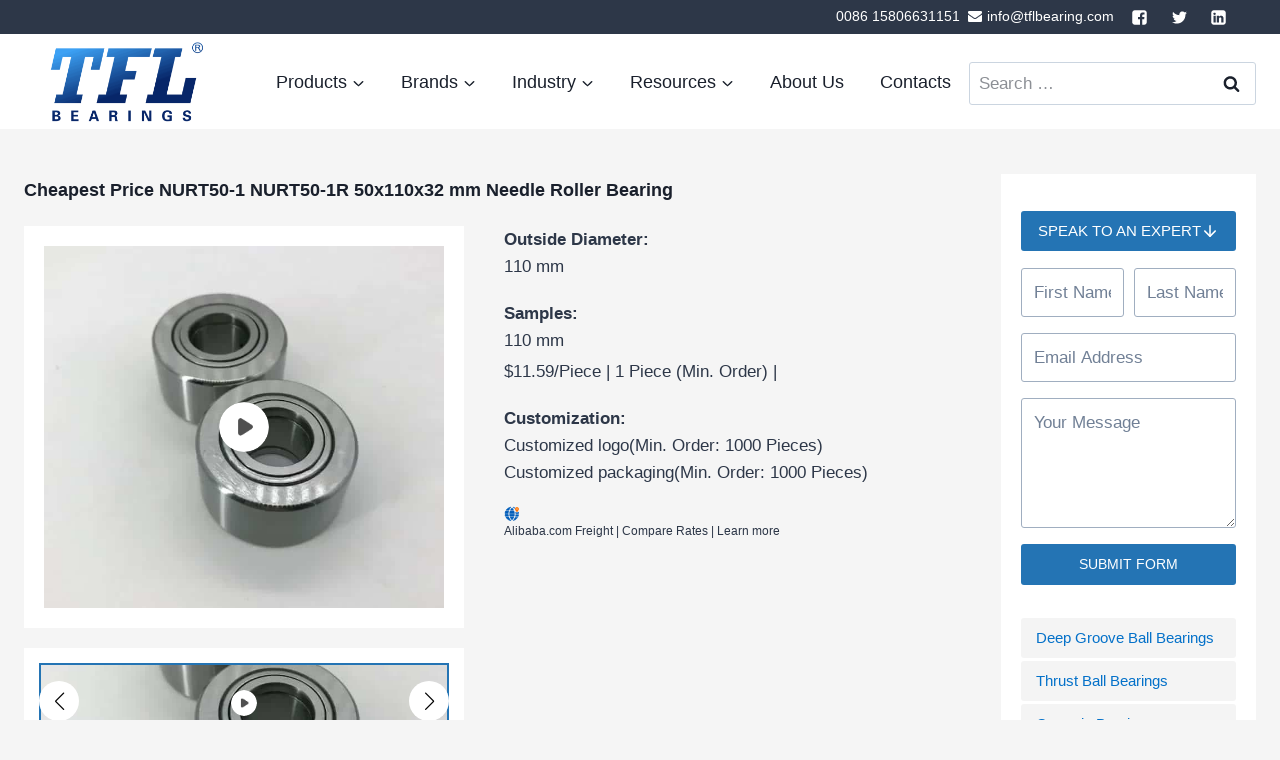

--- FILE ---
content_type: text/html; charset=UTF-8
request_url: https://tflbearing.com/product/needle-roller-bearings/cheapest-price-nurt50-1-nurt50-1r-50x110x32-mm-needle-roller-bearing
body_size: 47642
content:
<!doctype html>
<html lang="en-US" prefix="og: https://ogp.me/ns#" class="no-js" itemtype="https://schema.org/Blog" itemscope>
<head><meta charset="UTF-8"><script>if(navigator.userAgent.match(/MSIE|Internet Explorer/i)||navigator.userAgent.match(/Trident\/7\..*?rv:11/i)){var href=document.location.href;if(!href.match(/[?&]nowprocket/)){if(href.indexOf("?")==-1){if(href.indexOf("#")==-1){document.location.href=href+"?nowprocket=1"}else{document.location.href=href.replace("#","?nowprocket=1#")}}else{if(href.indexOf("#")==-1){document.location.href=href+"&nowprocket=1"}else{document.location.href=href.replace("#","&nowprocket=1#")}}}}</script><script>(()=>{class RocketLazyLoadScripts{constructor(){this.v="2.0.4",this.userEvents=["keydown","keyup","mousedown","mouseup","mousemove","mouseover","mouseout","touchmove","touchstart","touchend","touchcancel","wheel","click","dblclick","input"],this.attributeEvents=["onblur","onclick","oncontextmenu","ondblclick","onfocus","onmousedown","onmouseenter","onmouseleave","onmousemove","onmouseout","onmouseover","onmouseup","onmousewheel","onscroll","onsubmit"]}async t(){this.i(),this.o(),/iP(ad|hone)/.test(navigator.userAgent)&&this.h(),this.u(),this.l(this),this.m(),this.k(this),this.p(this),this._(),await Promise.all([this.R(),this.L()]),this.lastBreath=Date.now(),this.S(this),this.P(),this.D(),this.O(),this.M(),await this.C(this.delayedScripts.normal),await this.C(this.delayedScripts.defer),await this.C(this.delayedScripts.async),await this.T(),await this.F(),await this.j(),await this.A(),window.dispatchEvent(new Event("rocket-allScriptsLoaded")),this.everythingLoaded=!0,this.lastTouchEnd&&await new Promise(t=>setTimeout(t,500-Date.now()+this.lastTouchEnd)),this.I(),this.H(),this.U(),this.W()}i(){this.CSPIssue=sessionStorage.getItem("rocketCSPIssue"),document.addEventListener("securitypolicyviolation",t=>{this.CSPIssue||"script-src-elem"!==t.violatedDirective||"data"!==t.blockedURI||(this.CSPIssue=!0,sessionStorage.setItem("rocketCSPIssue",!0))},{isRocket:!0})}o(){window.addEventListener("pageshow",t=>{this.persisted=t.persisted,this.realWindowLoadedFired=!0},{isRocket:!0}),window.addEventListener("pagehide",()=>{this.onFirstUserAction=null},{isRocket:!0})}h(){let t;function e(e){t=e}window.addEventListener("touchstart",e,{isRocket:!0}),window.addEventListener("touchend",function i(o){o.changedTouches[0]&&t.changedTouches[0]&&Math.abs(o.changedTouches[0].pageX-t.changedTouches[0].pageX)<10&&Math.abs(o.changedTouches[0].pageY-t.changedTouches[0].pageY)<10&&o.timeStamp-t.timeStamp<200&&(window.removeEventListener("touchstart",e,{isRocket:!0}),window.removeEventListener("touchend",i,{isRocket:!0}),"INPUT"===o.target.tagName&&"text"===o.target.type||(o.target.dispatchEvent(new TouchEvent("touchend",{target:o.target,bubbles:!0})),o.target.dispatchEvent(new MouseEvent("mouseover",{target:o.target,bubbles:!0})),o.target.dispatchEvent(new PointerEvent("click",{target:o.target,bubbles:!0,cancelable:!0,detail:1,clientX:o.changedTouches[0].clientX,clientY:o.changedTouches[0].clientY})),event.preventDefault()))},{isRocket:!0})}q(t){this.userActionTriggered||("mousemove"!==t.type||this.firstMousemoveIgnored?"keyup"===t.type||"mouseover"===t.type||"mouseout"===t.type||(this.userActionTriggered=!0,this.onFirstUserAction&&this.onFirstUserAction()):this.firstMousemoveIgnored=!0),"click"===t.type&&t.preventDefault(),t.stopPropagation(),t.stopImmediatePropagation(),"touchstart"===this.lastEvent&&"touchend"===t.type&&(this.lastTouchEnd=Date.now()),"click"===t.type&&(this.lastTouchEnd=0),this.lastEvent=t.type,t.composedPath&&t.composedPath()[0].getRootNode()instanceof ShadowRoot&&(t.rocketTarget=t.composedPath()[0]),this.savedUserEvents.push(t)}u(){this.savedUserEvents=[],this.userEventHandler=this.q.bind(this),this.userEvents.forEach(t=>window.addEventListener(t,this.userEventHandler,{passive:!1,isRocket:!0})),document.addEventListener("visibilitychange",this.userEventHandler,{isRocket:!0})}U(){this.userEvents.forEach(t=>window.removeEventListener(t,this.userEventHandler,{passive:!1,isRocket:!0})),document.removeEventListener("visibilitychange",this.userEventHandler,{isRocket:!0}),this.savedUserEvents.forEach(t=>{(t.rocketTarget||t.target).dispatchEvent(new window[t.constructor.name](t.type,t))})}m(){const t="return false",e=Array.from(this.attributeEvents,t=>"data-rocket-"+t),i="["+this.attributeEvents.join("],[")+"]",o="[data-rocket-"+this.attributeEvents.join("],[data-rocket-")+"]",s=(e,i,o)=>{o&&o!==t&&(e.setAttribute("data-rocket-"+i,o),e["rocket"+i]=new Function("event",o),e.setAttribute(i,t))};new MutationObserver(t=>{for(const n of t)"attributes"===n.type&&(n.attributeName.startsWith("data-rocket-")||this.everythingLoaded?n.attributeName.startsWith("data-rocket-")&&this.everythingLoaded&&this.N(n.target,n.attributeName.substring(12)):s(n.target,n.attributeName,n.target.getAttribute(n.attributeName))),"childList"===n.type&&n.addedNodes.forEach(t=>{if(t.nodeType===Node.ELEMENT_NODE)if(this.everythingLoaded)for(const i of[t,...t.querySelectorAll(o)])for(const t of i.getAttributeNames())e.includes(t)&&this.N(i,t.substring(12));else for(const e of[t,...t.querySelectorAll(i)])for(const t of e.getAttributeNames())this.attributeEvents.includes(t)&&s(e,t,e.getAttribute(t))})}).observe(document,{subtree:!0,childList:!0,attributeFilter:[...this.attributeEvents,...e]})}I(){this.attributeEvents.forEach(t=>{document.querySelectorAll("[data-rocket-"+t+"]").forEach(e=>{this.N(e,t)})})}N(t,e){const i=t.getAttribute("data-rocket-"+e);i&&(t.setAttribute(e,i),t.removeAttribute("data-rocket-"+e))}k(t){Object.defineProperty(HTMLElement.prototype,"onclick",{get(){return this.rocketonclick||null},set(e){this.rocketonclick=e,this.setAttribute(t.everythingLoaded?"onclick":"data-rocket-onclick","this.rocketonclick(event)")}})}S(t){function e(e,i){let o=e[i];e[i]=null,Object.defineProperty(e,i,{get:()=>o,set(s){t.everythingLoaded?o=s:e["rocket"+i]=o=s}})}e(document,"onreadystatechange"),e(window,"onload"),e(window,"onpageshow");try{Object.defineProperty(document,"readyState",{get:()=>t.rocketReadyState,set(e){t.rocketReadyState=e},configurable:!0}),document.readyState="loading"}catch(t){console.log("WPRocket DJE readyState conflict, bypassing")}}l(t){this.originalAddEventListener=EventTarget.prototype.addEventListener,this.originalRemoveEventListener=EventTarget.prototype.removeEventListener,this.savedEventListeners=[],EventTarget.prototype.addEventListener=function(e,i,o){o&&o.isRocket||!t.B(e,this)&&!t.userEvents.includes(e)||t.B(e,this)&&!t.userActionTriggered||e.startsWith("rocket-")||t.everythingLoaded?t.originalAddEventListener.call(this,e,i,o):(t.savedEventListeners.push({target:this,remove:!1,type:e,func:i,options:o}),"mouseenter"!==e&&"mouseleave"!==e||t.originalAddEventListener.call(this,e,t.savedUserEvents.push,o))},EventTarget.prototype.removeEventListener=function(e,i,o){o&&o.isRocket||!t.B(e,this)&&!t.userEvents.includes(e)||t.B(e,this)&&!t.userActionTriggered||e.startsWith("rocket-")||t.everythingLoaded?t.originalRemoveEventListener.call(this,e,i,o):t.savedEventListeners.push({target:this,remove:!0,type:e,func:i,options:o})}}J(t,e){this.savedEventListeners=this.savedEventListeners.filter(i=>{let o=i.type,s=i.target||window;return e!==o||t!==s||(this.B(o,s)&&(i.type="rocket-"+o),this.$(i),!1)})}H(){EventTarget.prototype.addEventListener=this.originalAddEventListener,EventTarget.prototype.removeEventListener=this.originalRemoveEventListener,this.savedEventListeners.forEach(t=>this.$(t))}$(t){t.remove?this.originalRemoveEventListener.call(t.target,t.type,t.func,t.options):this.originalAddEventListener.call(t.target,t.type,t.func,t.options)}p(t){let e;function i(e){return t.everythingLoaded?e:e.split(" ").map(t=>"load"===t||t.startsWith("load.")?"rocket-jquery-load":t).join(" ")}function o(o){function s(e){const s=o.fn[e];o.fn[e]=o.fn.init.prototype[e]=function(){return this[0]===window&&t.userActionTriggered&&("string"==typeof arguments[0]||arguments[0]instanceof String?arguments[0]=i(arguments[0]):"object"==typeof arguments[0]&&Object.keys(arguments[0]).forEach(t=>{const e=arguments[0][t];delete arguments[0][t],arguments[0][i(t)]=e})),s.apply(this,arguments),this}}if(o&&o.fn&&!t.allJQueries.includes(o)){const e={DOMContentLoaded:[],"rocket-DOMContentLoaded":[]};for(const t in e)document.addEventListener(t,()=>{e[t].forEach(t=>t())},{isRocket:!0});o.fn.ready=o.fn.init.prototype.ready=function(i){function s(){parseInt(o.fn.jquery)>2?setTimeout(()=>i.bind(document)(o)):i.bind(document)(o)}return"function"==typeof i&&(t.realDomReadyFired?!t.userActionTriggered||t.fauxDomReadyFired?s():e["rocket-DOMContentLoaded"].push(s):e.DOMContentLoaded.push(s)),o([])},s("on"),s("one"),s("off"),t.allJQueries.push(o)}e=o}t.allJQueries=[],o(window.jQuery),Object.defineProperty(window,"jQuery",{get:()=>e,set(t){o(t)}})}P(){const t=new Map;document.write=document.writeln=function(e){const i=document.currentScript,o=document.createRange(),s=i.parentElement;let n=t.get(i);void 0===n&&(n=i.nextSibling,t.set(i,n));const c=document.createDocumentFragment();o.setStart(c,0),c.appendChild(o.createContextualFragment(e)),s.insertBefore(c,n)}}async R(){return new Promise(t=>{this.userActionTriggered?t():this.onFirstUserAction=t})}async L(){return new Promise(t=>{document.addEventListener("DOMContentLoaded",()=>{this.realDomReadyFired=!0,t()},{isRocket:!0})})}async j(){return this.realWindowLoadedFired?Promise.resolve():new Promise(t=>{window.addEventListener("load",t,{isRocket:!0})})}M(){this.pendingScripts=[];this.scriptsMutationObserver=new MutationObserver(t=>{for(const e of t)e.addedNodes.forEach(t=>{"SCRIPT"!==t.tagName||t.noModule||t.isWPRocket||this.pendingScripts.push({script:t,promise:new Promise(e=>{const i=()=>{const i=this.pendingScripts.findIndex(e=>e.script===t);i>=0&&this.pendingScripts.splice(i,1),e()};t.addEventListener("load",i,{isRocket:!0}),t.addEventListener("error",i,{isRocket:!0}),setTimeout(i,1e3)})})})}),this.scriptsMutationObserver.observe(document,{childList:!0,subtree:!0})}async F(){await this.X(),this.pendingScripts.length?(await this.pendingScripts[0].promise,await this.F()):this.scriptsMutationObserver.disconnect()}D(){this.delayedScripts={normal:[],async:[],defer:[]},document.querySelectorAll("script[type$=rocketlazyloadscript]").forEach(t=>{t.hasAttribute("data-rocket-src")?t.hasAttribute("async")&&!1!==t.async?this.delayedScripts.async.push(t):t.hasAttribute("defer")&&!1!==t.defer||"module"===t.getAttribute("data-rocket-type")?this.delayedScripts.defer.push(t):this.delayedScripts.normal.push(t):this.delayedScripts.normal.push(t)})}async _(){await this.L();let t=[];document.querySelectorAll("script[type$=rocketlazyloadscript][data-rocket-src]").forEach(e=>{let i=e.getAttribute("data-rocket-src");if(i&&!i.startsWith("data:")){i.startsWith("//")&&(i=location.protocol+i);try{const o=new URL(i).origin;o!==location.origin&&t.push({src:o,crossOrigin:e.crossOrigin||"module"===e.getAttribute("data-rocket-type")})}catch(t){}}}),t=[...new Map(t.map(t=>[JSON.stringify(t),t])).values()],this.Y(t,"preconnect")}async G(t){if(await this.K(),!0!==t.noModule||!("noModule"in HTMLScriptElement.prototype))return new Promise(e=>{let i;function o(){(i||t).setAttribute("data-rocket-status","executed"),e()}try{if(navigator.userAgent.includes("Firefox/")||""===navigator.vendor||this.CSPIssue)i=document.createElement("script"),[...t.attributes].forEach(t=>{let e=t.nodeName;"type"!==e&&("data-rocket-type"===e&&(e="type"),"data-rocket-src"===e&&(e="src"),i.setAttribute(e,t.nodeValue))}),t.text&&(i.text=t.text),t.nonce&&(i.nonce=t.nonce),i.hasAttribute("src")?(i.addEventListener("load",o,{isRocket:!0}),i.addEventListener("error",()=>{i.setAttribute("data-rocket-status","failed-network"),e()},{isRocket:!0}),setTimeout(()=>{i.isConnected||e()},1)):(i.text=t.text,o()),i.isWPRocket=!0,t.parentNode.replaceChild(i,t);else{const i=t.getAttribute("data-rocket-type"),s=t.getAttribute("data-rocket-src");i?(t.type=i,t.removeAttribute("data-rocket-type")):t.removeAttribute("type"),t.addEventListener("load",o,{isRocket:!0}),t.addEventListener("error",i=>{this.CSPIssue&&i.target.src.startsWith("data:")?(console.log("WPRocket: CSP fallback activated"),t.removeAttribute("src"),this.G(t).then(e)):(t.setAttribute("data-rocket-status","failed-network"),e())},{isRocket:!0}),s?(t.fetchPriority="high",t.removeAttribute("data-rocket-src"),t.src=s):t.src="data:text/javascript;base64,"+window.btoa(unescape(encodeURIComponent(t.text)))}}catch(i){t.setAttribute("data-rocket-status","failed-transform"),e()}});t.setAttribute("data-rocket-status","skipped")}async C(t){const e=t.shift();return e?(e.isConnected&&await this.G(e),this.C(t)):Promise.resolve()}O(){this.Y([...this.delayedScripts.normal,...this.delayedScripts.defer,...this.delayedScripts.async],"preload")}Y(t,e){this.trash=this.trash||[];let i=!0;var o=document.createDocumentFragment();t.forEach(t=>{const s=t.getAttribute&&t.getAttribute("data-rocket-src")||t.src;if(s&&!s.startsWith("data:")){const n=document.createElement("link");n.href=s,n.rel=e,"preconnect"!==e&&(n.as="script",n.fetchPriority=i?"high":"low"),t.getAttribute&&"module"===t.getAttribute("data-rocket-type")&&(n.crossOrigin=!0),t.crossOrigin&&(n.crossOrigin=t.crossOrigin),t.integrity&&(n.integrity=t.integrity),t.nonce&&(n.nonce=t.nonce),o.appendChild(n),this.trash.push(n),i=!1}}),document.head.appendChild(o)}W(){this.trash.forEach(t=>t.remove())}async T(){try{document.readyState="interactive"}catch(t){}this.fauxDomReadyFired=!0;try{await this.K(),this.J(document,"readystatechange"),document.dispatchEvent(new Event("rocket-readystatechange")),await this.K(),document.rocketonreadystatechange&&document.rocketonreadystatechange(),await this.K(),this.J(document,"DOMContentLoaded"),document.dispatchEvent(new Event("rocket-DOMContentLoaded")),await this.K(),this.J(window,"DOMContentLoaded"),window.dispatchEvent(new Event("rocket-DOMContentLoaded"))}catch(t){console.error(t)}}async A(){try{document.readyState="complete"}catch(t){}try{await this.K(),this.J(document,"readystatechange"),document.dispatchEvent(new Event("rocket-readystatechange")),await this.K(),document.rocketonreadystatechange&&document.rocketonreadystatechange(),await this.K(),this.J(window,"load"),window.dispatchEvent(new Event("rocket-load")),await this.K(),window.rocketonload&&window.rocketonload(),await this.K(),this.allJQueries.forEach(t=>t(window).trigger("rocket-jquery-load")),await this.K(),this.J(window,"pageshow");const t=new Event("rocket-pageshow");t.persisted=this.persisted,window.dispatchEvent(t),await this.K(),window.rocketonpageshow&&window.rocketonpageshow({persisted:this.persisted})}catch(t){console.error(t)}}async K(){Date.now()-this.lastBreath>45&&(await this.X(),this.lastBreath=Date.now())}async X(){return document.hidden?new Promise(t=>setTimeout(t)):new Promise(t=>requestAnimationFrame(t))}B(t,e){return e===document&&"readystatechange"===t||(e===document&&"DOMContentLoaded"===t||(e===window&&"DOMContentLoaded"===t||(e===window&&"load"===t||e===window&&"pageshow"===t)))}static run(){(new RocketLazyLoadScripts).t()}}RocketLazyLoadScripts.run()})();</script>
	
	<meta name="viewport" content="width=device-width, initial-scale=1, minimum-scale=1">
	<link rel="profile" href="http://gmpg.org/xfn/11">
		<style>img:is([sizes="auto" i], [sizes^="auto," i]) { contain-intrinsic-size: 3000px 1500px }</style>
	
<!-- Search Engine Optimization by Rank Math PRO - https://rankmath.com/ -->
<title>Cheapest Price NURT50-1 NURT50-1R 50x110x32 mm Needle Roller Bearing - TFL Bearing</title>
<link data-rocket-preload as="style" href="https://fonts.googleapis.com/css?family=Cabin%3A700&#038;subset=latin&#038;display=swap" rel="preload">
<link href="https://fonts.googleapis.com/css?family=Cabin%3A700&#038;subset=latin&#038;display=swap" media="print" onload="this.media=&#039;all&#039;" rel="stylesheet">
<noscript><link rel="stylesheet" href="https://fonts.googleapis.com/css?family=Cabin%3A700&#038;subset=latin&#038;display=swap"></noscript>
<meta name="description" content="正文占位"/>
<meta name="robots" content="follow, index, max-snippet:-1, max-video-preview:-1, max-image-preview:large"/>
<link rel="canonical" href="https://tflbearing.com/product/needle-roller-bearings/cheapest-price-nurt50-1-nurt50-1r-50x110x32-mm-needle-roller-bearing" />
<meta property="og:locale" content="en_US" />
<meta property="og:type" content="article" />
<meta property="og:title" content="Cheapest Price NURT50-1 NURT50-1R 50x110x32 mm Needle Roller Bearing - TFL Bearing" />
<meta property="og:description" content="正文占位" />
<meta property="og:url" content="https://tflbearing.com/product/needle-roller-bearings/cheapest-price-nurt50-1-nurt50-1r-50x110x32-mm-needle-roller-bearing" />
<meta property="og:site_name" content="TFL Bearing" />
<meta property="og:updated_time" content="2022-01-19T10:15:17+01:00" />
<meta name="twitter:card" content="summary_large_image" />
<meta name="twitter:title" content="Cheapest Price NURT50-1 NURT50-1R 50x110x32 mm Needle Roller Bearing - TFL Bearing" />
<meta name="twitter:description" content="正文占位" />
<script type="application/ld+json" class="rank-math-schema-pro">{"@context":"https://schema.org","@graph":[{"@type":"BreadcrumbList","@id":"https://tflbearing.com/product/needle-roller-bearings/cheapest-price-nurt50-1-nurt50-1r-50x110x32-mm-needle-roller-bearing#breadcrumb","itemListElement":[{"@type":"ListItem","position":"1","item":{"@id":"https://tflbearing.com","name":"Home"}},{"@type":"ListItem","position":"2","item":{"@id":"https://tflbearing.com/product-cat/needle-roller-bearings","name":"Needle Roller Bearings"}},{"@type":"ListItem","position":"3","item":{"@id":"https://tflbearing.com/product/needle-roller-bearings/cheapest-price-nurt50-1-nurt50-1r-50x110x32-mm-needle-roller-bearing","name":"Cheapest Price NURT50-1 NURT50-1R 50x110x32 mm Needle Roller Bearing"}}]}]}</script>
<!-- /Rank Math WordPress SEO plugin -->

<link rel='dns-prefetch' href='//tflbearing.com' />
<link href='https://fonts.gstatic.com' crossorigin rel='preconnect' />
<link rel="alternate" type="application/rss+xml" title="TFL Bearing &raquo; Feed" href="https://tflbearing.com/feed" />
<link rel="alternate" type="application/rss+xml" title="TFL Bearing &raquo; Comments Feed" href="https://tflbearing.com/comments/feed" />
			<script type="rocketlazyloadscript">document.documentElement.classList.remove( 'no-js' );</script>
			<script type="rocketlazyloadscript">
window._wpemojiSettings = {"baseUrl":"https:\/\/s.w.org\/images\/core\/emoji\/16.0.1\/72x72\/","ext":".png","svgUrl":"https:\/\/s.w.org\/images\/core\/emoji\/16.0.1\/svg\/","svgExt":".svg","source":{"concatemoji":"https:\/\/tflbearing.com\/wp-includes\/js\/wp-emoji-release.min.js?ver=6.8.3"}};
/*! This file is auto-generated */
!function(s,n){var o,i,e;function c(e){try{var t={supportTests:e,timestamp:(new Date).valueOf()};sessionStorage.setItem(o,JSON.stringify(t))}catch(e){}}function p(e,t,n){e.clearRect(0,0,e.canvas.width,e.canvas.height),e.fillText(t,0,0);var t=new Uint32Array(e.getImageData(0,0,e.canvas.width,e.canvas.height).data),a=(e.clearRect(0,0,e.canvas.width,e.canvas.height),e.fillText(n,0,0),new Uint32Array(e.getImageData(0,0,e.canvas.width,e.canvas.height).data));return t.every(function(e,t){return e===a[t]})}function u(e,t){e.clearRect(0,0,e.canvas.width,e.canvas.height),e.fillText(t,0,0);for(var n=e.getImageData(16,16,1,1),a=0;a<n.data.length;a++)if(0!==n.data[a])return!1;return!0}function f(e,t,n,a){switch(t){case"flag":return n(e,"\ud83c\udff3\ufe0f\u200d\u26a7\ufe0f","\ud83c\udff3\ufe0f\u200b\u26a7\ufe0f")?!1:!n(e,"\ud83c\udde8\ud83c\uddf6","\ud83c\udde8\u200b\ud83c\uddf6")&&!n(e,"\ud83c\udff4\udb40\udc67\udb40\udc62\udb40\udc65\udb40\udc6e\udb40\udc67\udb40\udc7f","\ud83c\udff4\u200b\udb40\udc67\u200b\udb40\udc62\u200b\udb40\udc65\u200b\udb40\udc6e\u200b\udb40\udc67\u200b\udb40\udc7f");case"emoji":return!a(e,"\ud83e\udedf")}return!1}function g(e,t,n,a){var r="undefined"!=typeof WorkerGlobalScope&&self instanceof WorkerGlobalScope?new OffscreenCanvas(300,150):s.createElement("canvas"),o=r.getContext("2d",{willReadFrequently:!0}),i=(o.textBaseline="top",o.font="600 32px Arial",{});return e.forEach(function(e){i[e]=t(o,e,n,a)}),i}function t(e){var t=s.createElement("script");t.src=e,t.defer=!0,s.head.appendChild(t)}"undefined"!=typeof Promise&&(o="wpEmojiSettingsSupports",i=["flag","emoji"],n.supports={everything:!0,everythingExceptFlag:!0},e=new Promise(function(e){s.addEventListener("DOMContentLoaded",e,{once:!0})}),new Promise(function(t){var n=function(){try{var e=JSON.parse(sessionStorage.getItem(o));if("object"==typeof e&&"number"==typeof e.timestamp&&(new Date).valueOf()<e.timestamp+604800&&"object"==typeof e.supportTests)return e.supportTests}catch(e){}return null}();if(!n){if("undefined"!=typeof Worker&&"undefined"!=typeof OffscreenCanvas&&"undefined"!=typeof URL&&URL.createObjectURL&&"undefined"!=typeof Blob)try{var e="postMessage("+g.toString()+"("+[JSON.stringify(i),f.toString(),p.toString(),u.toString()].join(",")+"));",a=new Blob([e],{type:"text/javascript"}),r=new Worker(URL.createObjectURL(a),{name:"wpTestEmojiSupports"});return void(r.onmessage=function(e){c(n=e.data),r.terminate(),t(n)})}catch(e){}c(n=g(i,f,p,u))}t(n)}).then(function(e){for(var t in e)n.supports[t]=e[t],n.supports.everything=n.supports.everything&&n.supports[t],"flag"!==t&&(n.supports.everythingExceptFlag=n.supports.everythingExceptFlag&&n.supports[t]);n.supports.everythingExceptFlag=n.supports.everythingExceptFlag&&!n.supports.flag,n.DOMReady=!1,n.readyCallback=function(){n.DOMReady=!0}}).then(function(){return e}).then(function(){var e;n.supports.everything||(n.readyCallback(),(e=n.source||{}).concatemoji?t(e.concatemoji):e.wpemoji&&e.twemoji&&(t(e.twemoji),t(e.wpemoji)))}))}((window,document),window._wpemojiSettings);
</script>
<style id='wp-emoji-styles-inline-css'>

	img.wp-smiley, img.emoji {
		display: inline !important;
		border: none !important;
		box-shadow: none !important;
		height: 1em !important;
		width: 1em !important;
		margin: 0 0.07em !important;
		vertical-align: -0.1em !important;
		background: none !important;
		padding: 0 !important;
	}
</style>
<link rel='stylesheet' id='wp-block-library-css' href='https://tflbearing.com/wp-includes/css/dist/block-library/style.min.css?ver=6.8.3' media='all' />
<style id='classic-theme-styles-inline-css'>
/*! This file is auto-generated */
.wp-block-button__link{color:#fff;background-color:#32373c;border-radius:9999px;box-shadow:none;text-decoration:none;padding:calc(.667em + 2px) calc(1.333em + 2px);font-size:1.125em}.wp-block-file__button{background:#32373c;color:#fff;text-decoration:none}
</style>
<style id='rank-math-toc-block-style-inline-css'>
.wp-block-rank-math-toc-block nav ol{counter-reset:item}.wp-block-rank-math-toc-block nav ol li{display:block}.wp-block-rank-math-toc-block nav ol li:before{content:counters(item, ".") ". ";counter-increment:item}

</style>
<style id='global-styles-inline-css'>
:root{--wp--preset--aspect-ratio--square: 1;--wp--preset--aspect-ratio--4-3: 4/3;--wp--preset--aspect-ratio--3-4: 3/4;--wp--preset--aspect-ratio--3-2: 3/2;--wp--preset--aspect-ratio--2-3: 2/3;--wp--preset--aspect-ratio--16-9: 16/9;--wp--preset--aspect-ratio--9-16: 9/16;--wp--preset--color--black: #000000;--wp--preset--color--cyan-bluish-gray: #abb8c3;--wp--preset--color--white: #ffffff;--wp--preset--color--pale-pink: #f78da7;--wp--preset--color--vivid-red: #cf2e2e;--wp--preset--color--luminous-vivid-orange: #ff6900;--wp--preset--color--luminous-vivid-amber: #fcb900;--wp--preset--color--light-green-cyan: #7bdcb5;--wp--preset--color--vivid-green-cyan: #00d084;--wp--preset--color--pale-cyan-blue: #8ed1fc;--wp--preset--color--vivid-cyan-blue: #0693e3;--wp--preset--color--vivid-purple: #9b51e0;--wp--preset--color--theme-palette-1: #2474b4;--wp--preset--color--theme-palette-2: #0471c9;--wp--preset--color--theme-palette-3: #1A202C;--wp--preset--color--theme-palette-4: #2D3748;--wp--preset--color--theme-palette-5: #4A5568;--wp--preset--color--theme-palette-6: #718096;--wp--preset--color--theme-palette-7: #EDF2F7;--wp--preset--color--theme-palette-8: #F7FAFC;--wp--preset--color--theme-palette-9: #ffffff;--wp--preset--gradient--vivid-cyan-blue-to-vivid-purple: linear-gradient(135deg,rgba(6,147,227,1) 0%,rgb(155,81,224) 100%);--wp--preset--gradient--light-green-cyan-to-vivid-green-cyan: linear-gradient(135deg,rgb(122,220,180) 0%,rgb(0,208,130) 100%);--wp--preset--gradient--luminous-vivid-amber-to-luminous-vivid-orange: linear-gradient(135deg,rgba(252,185,0,1) 0%,rgba(255,105,0,1) 100%);--wp--preset--gradient--luminous-vivid-orange-to-vivid-red: linear-gradient(135deg,rgba(255,105,0,1) 0%,rgb(207,46,46) 100%);--wp--preset--gradient--very-light-gray-to-cyan-bluish-gray: linear-gradient(135deg,rgb(238,238,238) 0%,rgb(169,184,195) 100%);--wp--preset--gradient--cool-to-warm-spectrum: linear-gradient(135deg,rgb(74,234,220) 0%,rgb(151,120,209) 20%,rgb(207,42,186) 40%,rgb(238,44,130) 60%,rgb(251,105,98) 80%,rgb(254,248,76) 100%);--wp--preset--gradient--blush-light-purple: linear-gradient(135deg,rgb(255,206,236) 0%,rgb(152,150,240) 100%);--wp--preset--gradient--blush-bordeaux: linear-gradient(135deg,rgb(254,205,165) 0%,rgb(254,45,45) 50%,rgb(107,0,62) 100%);--wp--preset--gradient--luminous-dusk: linear-gradient(135deg,rgb(255,203,112) 0%,rgb(199,81,192) 50%,rgb(65,88,208) 100%);--wp--preset--gradient--pale-ocean: linear-gradient(135deg,rgb(255,245,203) 0%,rgb(182,227,212) 50%,rgb(51,167,181) 100%);--wp--preset--gradient--electric-grass: linear-gradient(135deg,rgb(202,248,128) 0%,rgb(113,206,126) 100%);--wp--preset--gradient--midnight: linear-gradient(135deg,rgb(2,3,129) 0%,rgb(40,116,252) 100%);--wp--preset--font-size--small: 14px;--wp--preset--font-size--medium: 24px;--wp--preset--font-size--large: 32px;--wp--preset--font-size--x-large: 42px;--wp--preset--font-size--larger: 40px;--wp--preset--spacing--20: 0.44rem;--wp--preset--spacing--30: 0.67rem;--wp--preset--spacing--40: 1rem;--wp--preset--spacing--50: 1.5rem;--wp--preset--spacing--60: 2.25rem;--wp--preset--spacing--70: 3.38rem;--wp--preset--spacing--80: 5.06rem;--wp--preset--shadow--natural: 6px 6px 9px rgba(0, 0, 0, 0.2);--wp--preset--shadow--deep: 12px 12px 50px rgba(0, 0, 0, 0.4);--wp--preset--shadow--sharp: 6px 6px 0px rgba(0, 0, 0, 0.2);--wp--preset--shadow--outlined: 6px 6px 0px -3px rgba(255, 255, 255, 1), 6px 6px rgba(0, 0, 0, 1);--wp--preset--shadow--crisp: 6px 6px 0px rgba(0, 0, 0, 1);}:where(.is-layout-flex){gap: 0.5em;}:where(.is-layout-grid){gap: 0.5em;}body .is-layout-flex{display: flex;}.is-layout-flex{flex-wrap: wrap;align-items: center;}.is-layout-flex > :is(*, div){margin: 0;}body .is-layout-grid{display: grid;}.is-layout-grid > :is(*, div){margin: 0;}:where(.wp-block-columns.is-layout-flex){gap: 2em;}:where(.wp-block-columns.is-layout-grid){gap: 2em;}:where(.wp-block-post-template.is-layout-flex){gap: 1.25em;}:where(.wp-block-post-template.is-layout-grid){gap: 1.25em;}.has-black-color{color: var(--wp--preset--color--black) !important;}.has-cyan-bluish-gray-color{color: var(--wp--preset--color--cyan-bluish-gray) !important;}.has-white-color{color: var(--wp--preset--color--white) !important;}.has-pale-pink-color{color: var(--wp--preset--color--pale-pink) !important;}.has-vivid-red-color{color: var(--wp--preset--color--vivid-red) !important;}.has-luminous-vivid-orange-color{color: var(--wp--preset--color--luminous-vivid-orange) !important;}.has-luminous-vivid-amber-color{color: var(--wp--preset--color--luminous-vivid-amber) !important;}.has-light-green-cyan-color{color: var(--wp--preset--color--light-green-cyan) !important;}.has-vivid-green-cyan-color{color: var(--wp--preset--color--vivid-green-cyan) !important;}.has-pale-cyan-blue-color{color: var(--wp--preset--color--pale-cyan-blue) !important;}.has-vivid-cyan-blue-color{color: var(--wp--preset--color--vivid-cyan-blue) !important;}.has-vivid-purple-color{color: var(--wp--preset--color--vivid-purple) !important;}.has-black-background-color{background-color: var(--wp--preset--color--black) !important;}.has-cyan-bluish-gray-background-color{background-color: var(--wp--preset--color--cyan-bluish-gray) !important;}.has-white-background-color{background-color: var(--wp--preset--color--white) !important;}.has-pale-pink-background-color{background-color: var(--wp--preset--color--pale-pink) !important;}.has-vivid-red-background-color{background-color: var(--wp--preset--color--vivid-red) !important;}.has-luminous-vivid-orange-background-color{background-color: var(--wp--preset--color--luminous-vivid-orange) !important;}.has-luminous-vivid-amber-background-color{background-color: var(--wp--preset--color--luminous-vivid-amber) !important;}.has-light-green-cyan-background-color{background-color: var(--wp--preset--color--light-green-cyan) !important;}.has-vivid-green-cyan-background-color{background-color: var(--wp--preset--color--vivid-green-cyan) !important;}.has-pale-cyan-blue-background-color{background-color: var(--wp--preset--color--pale-cyan-blue) !important;}.has-vivid-cyan-blue-background-color{background-color: var(--wp--preset--color--vivid-cyan-blue) !important;}.has-vivid-purple-background-color{background-color: var(--wp--preset--color--vivid-purple) !important;}.has-black-border-color{border-color: var(--wp--preset--color--black) !important;}.has-cyan-bluish-gray-border-color{border-color: var(--wp--preset--color--cyan-bluish-gray) !important;}.has-white-border-color{border-color: var(--wp--preset--color--white) !important;}.has-pale-pink-border-color{border-color: var(--wp--preset--color--pale-pink) !important;}.has-vivid-red-border-color{border-color: var(--wp--preset--color--vivid-red) !important;}.has-luminous-vivid-orange-border-color{border-color: var(--wp--preset--color--luminous-vivid-orange) !important;}.has-luminous-vivid-amber-border-color{border-color: var(--wp--preset--color--luminous-vivid-amber) !important;}.has-light-green-cyan-border-color{border-color: var(--wp--preset--color--light-green-cyan) !important;}.has-vivid-green-cyan-border-color{border-color: var(--wp--preset--color--vivid-green-cyan) !important;}.has-pale-cyan-blue-border-color{border-color: var(--wp--preset--color--pale-cyan-blue) !important;}.has-vivid-cyan-blue-border-color{border-color: var(--wp--preset--color--vivid-cyan-blue) !important;}.has-vivid-purple-border-color{border-color: var(--wp--preset--color--vivid-purple) !important;}.has-vivid-cyan-blue-to-vivid-purple-gradient-background{background: var(--wp--preset--gradient--vivid-cyan-blue-to-vivid-purple) !important;}.has-light-green-cyan-to-vivid-green-cyan-gradient-background{background: var(--wp--preset--gradient--light-green-cyan-to-vivid-green-cyan) !important;}.has-luminous-vivid-amber-to-luminous-vivid-orange-gradient-background{background: var(--wp--preset--gradient--luminous-vivid-amber-to-luminous-vivid-orange) !important;}.has-luminous-vivid-orange-to-vivid-red-gradient-background{background: var(--wp--preset--gradient--luminous-vivid-orange-to-vivid-red) !important;}.has-very-light-gray-to-cyan-bluish-gray-gradient-background{background: var(--wp--preset--gradient--very-light-gray-to-cyan-bluish-gray) !important;}.has-cool-to-warm-spectrum-gradient-background{background: var(--wp--preset--gradient--cool-to-warm-spectrum) !important;}.has-blush-light-purple-gradient-background{background: var(--wp--preset--gradient--blush-light-purple) !important;}.has-blush-bordeaux-gradient-background{background: var(--wp--preset--gradient--blush-bordeaux) !important;}.has-luminous-dusk-gradient-background{background: var(--wp--preset--gradient--luminous-dusk) !important;}.has-pale-ocean-gradient-background{background: var(--wp--preset--gradient--pale-ocean) !important;}.has-electric-grass-gradient-background{background: var(--wp--preset--gradient--electric-grass) !important;}.has-midnight-gradient-background{background: var(--wp--preset--gradient--midnight) !important;}.has-small-font-size{font-size: var(--wp--preset--font-size--small) !important;}.has-medium-font-size{font-size: var(--wp--preset--font-size--medium) !important;}.has-large-font-size{font-size: var(--wp--preset--font-size--large) !important;}.has-x-large-font-size{font-size: var(--wp--preset--font-size--x-large) !important;}
:where(.wp-block-post-template.is-layout-flex){gap: 1.25em;}:where(.wp-block-post-template.is-layout-grid){gap: 1.25em;}
:where(.wp-block-columns.is-layout-flex){gap: 2em;}:where(.wp-block-columns.is-layout-grid){gap: 2em;}
:root :where(.wp-block-pullquote){font-size: 1.5em;line-height: 1.6;}
</style>
<link rel='stylesheet' id='kadence-global-css' href='https://tflbearing.com/wp-content/themes/kadence/assets/css/global.min.css?ver=1.1.8' media='all' />
<style id='kadence-global-inline-css'>
/* Kadence Base CSS */
:root{--global-palette1:#2474b4;--global-palette2:#0471c9;--global-palette3:#1A202C;--global-palette4:#2D3748;--global-palette5:#4A5568;--global-palette6:#718096;--global-palette7:#EDF2F7;--global-palette8:#F7FAFC;--global-palette9:#ffffff;--global-palette9rgb:255, 255, 255;--global-palette-highlight:#2474b4;--global-palette-highlight-alt:var(--global-palette2);--global-palette-highlight-alt2:var(--global-palette9);--global-palette-btn-bg:var(--global-palette1);--global-palette-btn-bg-hover:var(--global-palette2);--global-palette-btn:var(--global-palette9);--global-palette-btn-hover:var(--global-palette9);--global-body-font-family:-apple-system,BlinkMacSystemFont,"Segoe UI",Roboto,Oxygen-Sans,Ubuntu,Cantarell,"Helvetica Neue",sans-serif, "Apple Color Emoji", "Segoe UI Emoji", "Segoe UI Symbol";--global-heading-font-family:inherit;--global-primary-nav-font-family:-apple-system,BlinkMacSystemFont,"Segoe UI",Roboto,Oxygen-Sans,Ubuntu,Cantarell,"Helvetica Neue",sans-serif, "Apple Color Emoji", "Segoe UI Emoji", "Segoe UI Symbol";--global-fallback-font:sans-serif;--global-display-fallback-font:sans-serif;--global-content-width:1400px;}:root .has-theme-palette-1-background-color{background-color:var(--global-palette1);}:root .has-theme-palette-1-color{color:var(--global-palette1);}:root .has-theme-palette-2-background-color{background-color:var(--global-palette2);}:root .has-theme-palette-2-color{color:var(--global-palette2);}:root .has-theme-palette-3-background-color{background-color:var(--global-palette3);}:root .has-theme-palette-3-color{color:var(--global-palette3);}:root .has-theme-palette-4-background-color{background-color:var(--global-palette4);}:root .has-theme-palette-4-color{color:var(--global-palette4);}:root .has-theme-palette-5-background-color{background-color:var(--global-palette5);}:root .has-theme-palette-5-color{color:var(--global-palette5);}:root .has-theme-palette-6-background-color{background-color:var(--global-palette6);}:root .has-theme-palette-6-color{color:var(--global-palette6);}:root .has-theme-palette-7-background-color{background-color:var(--global-palette7);}:root .has-theme-palette-7-color{color:var(--global-palette7);}:root .has-theme-palette-8-background-color{background-color:var(--global-palette8);}:root .has-theme-palette-8-color{color:var(--global-palette8);}:root .has-theme-palette-9-background-color{background-color:var(--global-palette9);}:root .has-theme-palette-9-color{color:var(--global-palette9);}:root .has-theme-palette1-background-color{background-color:var(--global-palette1);}:root .has-theme-palette1-color{color:var(--global-palette1);}:root .has-theme-palette2-background-color{background-color:var(--global-palette2);}:root .has-theme-palette2-color{color:var(--global-palette2);}:root .has-theme-palette3-background-color{background-color:var(--global-palette3);}:root .has-theme-palette3-color{color:var(--global-palette3);}:root .has-theme-palette4-background-color{background-color:var(--global-palette4);}:root .has-theme-palette4-color{color:var(--global-palette4);}:root .has-theme-palette5-background-color{background-color:var(--global-palette5);}:root .has-theme-palette5-color{color:var(--global-palette5);}:root .has-theme-palette6-background-color{background-color:var(--global-palette6);}:root .has-theme-palette6-color{color:var(--global-palette6);}:root .has-theme-palette7-background-color{background-color:var(--global-palette7);}:root .has-theme-palette7-color{color:var(--global-palette7);}:root .has-theme-palette8-background-color{background-color:var(--global-palette8);}:root .has-theme-palette8-color{color:var(--global-palette8);}:root .has-theme-palette9-background-color{background-color:var(--global-palette9);}:root .has-theme-palette9-color{color:var(--global-palette9);}body{background:#f5f5f5;}body, input, select, optgroup, textarea{font-weight:400;font-size:17px;line-height:1.6;font-family:var(--global-body-font-family);color:var(--global-palette4);}.content-bg, body.content-style-unboxed .site{background:var(--global-palette9);}h1,h2,h3,h4,h5,h6{font-family:var(--global-heading-font-family);}h1{font-style:normal;font-weight:700;font-size:25px;line-height:1.5;color:var(--global-palette3);}h2{font-style:normal;font-weight:700;font-size:20px;line-height:1.5;color:var(--global-palette3);}h3{font-style:normal;font-weight:700;font-size:18px;line-height:1.5;color:var(--global-palette3);}h4{font-style:normal;font-weight:700;font-size:16px;line-height:1.5;color:var(--global-palette4);}h5{font-style:normal;font-weight:700;font-size:16px;line-height:1.5;color:var(--global-palette4);}h6{font-style:normal;font-weight:700;font-size:15px;line-height:1.5;color:var(--global-palette5);}.site-container, .site-header-row-layout-contained, .site-footer-row-layout-contained, .entry-hero-layout-contained, .comments-area, .alignfull > .wp-block-cover__inner-container, .alignwide > .wp-block-cover__inner-container{max-width:1400px;}.content-width-narrow .content-container.site-container, .content-width-narrow .hero-container.site-container{max-width:1020px;}@media all and (min-width: 1630px){.site .content-container  .alignwide{margin-left:-115px;margin-right:-115px;width:unset;max-width:unset;}}@media all and (min-width: 1280px){.content-width-narrow .site .content-container .alignwide{margin-left:-130px;margin-right:-130px;width:unset;max-width:unset;}}.content-style-boxed .site .entry-content .alignwide{margin-left:-70px;margin-right:-70px;}@media all and (max-width: 1024px){.content-style-boxed .site .entry-content .alignwide{margin-left:-2rem;margin-right:-2rem;}}@media all and (max-width: 767px){.content-style-boxed .site .entry-content .alignwide{margin-left:-1.5rem;margin-right:-1.5rem;}}.content-area{margin-top:10px;margin-bottom:10px;}@media all and (max-width: 1024px){.content-area{margin-top:3rem;margin-bottom:3rem;}}@media all and (max-width: 767px){.content-area{margin-top:2rem;margin-bottom:2rem;}}.entry-content-wrap{padding:70px;}@media all and (max-width: 1024px){.entry-content-wrap{padding:2rem;}}@media all and (max-width: 767px){.entry-content-wrap{padding:1.5rem;}}.entry.single-entry{box-shadow:3px 20px 24px -10px rgba(0,0,0,0.05);}.entry.loop-entry{border-radius:1px 1px 1px 1px;overflow:hidden;box-shadow:0px 15px 15px -10px rgba(0,0,0,0.05);}.loop-entry .entry-content-wrap{padding:2rem;}@media all and (max-width: 1024px){.loop-entry .entry-content-wrap{padding:2rem;}}@media all and (max-width: 767px){.loop-entry .entry-content-wrap{padding:1.5rem;}}.has-sidebar:not(.has-left-sidebar) .content-container{grid-template-columns:1fr 20%;}.has-sidebar.has-left-sidebar .content-container{grid-template-columns:20% 1fr;}.primary-sidebar.widget-area .widget{margin-bottom:1em;color:var(--global-palette4);}.primary-sidebar.widget-area .widget-title{font-weight:700;font-size:20px;line-height:1.5;color:var(--global-palette3);}.primary-sidebar.widget-area{padding:0px 25px 0px 0px;}button, .button, .wp-block-button__link, input[type="button"], input[type="reset"], input[type="submit"], .fl-button, .elementor-button-wrapper .elementor-button{box-shadow:0px 0px 0px -7px rgba(0,0,0,0);}button:hover, button:focus, button:active, .button:hover, .button:focus, .button:active, .wp-block-button__link:hover, .wp-block-button__link:focus, .wp-block-button__link:active, input[type="button"]:hover, input[type="button"]:focus, input[type="button"]:active, input[type="reset"]:hover, input[type="reset"]:focus, input[type="reset"]:active, input[type="submit"]:hover, input[type="submit"]:focus, input[type="submit"]:active, .elementor-button-wrapper .elementor-button:hover, .elementor-button-wrapper .elementor-button:focus, .elementor-button-wrapper .elementor-button:active{box-shadow:0px 0px 25px -7px rgba(0,0,0,0.1);}@media all and (min-width: 1025px){.transparent-header .entry-hero .entry-hero-container-inner{padding-top:calc(10px + 95px);}}@media all and (max-width: 1024px){.mobile-transparent-header .entry-hero .entry-hero-container-inner{padding-top:10px;}}@media all and (max-width: 767px){.mobile-transparent-header .entry-hero .entry-hero-container-inner{padding-top:10px;}}#colophon{background-color:var(--global-palette4);background-image:url('https://tflbearing.com/wp-content/uploads/2021/08/dibubj_Jc.jpg');background-position:center;}.site-middle-footer-wrap .site-footer-row-container-inner{background:var(--global-palette4);font-style:normal;color:var(--global-palette7);}.site-middle-footer-inner-wrap{padding-top:0px;padding-bottom:0px;grid-column-gap:0px;grid-row-gap:0px;}.site-middle-footer-inner-wrap .widget{margin-bottom:30px;}.site-middle-footer-inner-wrap .site-footer-section:not(:last-child):after{right:calc(-0px / 2);}.site-top-footer-wrap .site-footer-row-container-inner{background-image:url('https://tflbearing.com/wp-content/uploads/2021/08/dibubj_Jc.jpg');background-position:center;}.site-top-footer-inner-wrap{padding-top:10px;padding-bottom:15px;grid-column-gap:8px;grid-row-gap:8px;}.site-top-footer-inner-wrap .widget{margin-bottom:30px;}.site-top-footer-inner-wrap .site-footer-section:not(:last-child):after{right:calc(-8px / 2);}.site-bottom-footer-inner-wrap{padding-top:0px;padding-bottom:0px;grid-column-gap:15px;}.site-bottom-footer-inner-wrap .widget{margin-bottom:30px;}.site-bottom-footer-inner-wrap .site-footer-section:not(:last-child):after{right:calc(-15px / 2);}.footer-social-inner-wrap{font-size:1em;margin-top:-0.3em;margin-left:calc(-0.3em / 2);margin-right:calc(-0.3em / 2);}.site-footer .site-footer-wrap .site-footer-section .footer-social-wrap .social-button{margin-top:0.3em;margin-left:calc(0.3em / 2);margin-right:calc(0.3em / 2);border:2px none transparent;border-radius:3px;}#colophon .footer-html{font-style:normal;color:var(--global-palette7);}#colophon .footer-navigation .footer-menu-container > ul > li > a{padding-left:calc(1.2em / 2);padding-right:calc(1.2em / 2);color:var(--global-palette9);}#colophon .footer-navigation .footer-menu-container > ul li a:hover{color:#2474b4;background:var(--global-palette9);}#colophon .footer-navigation .footer-menu-container > ul li.current-menu-item > a{color:var(--global-palette3);}.page-title .kadence-breadcrumbs{color:var(--global-palette3);}.entry-hero.page-hero-section .entry-header{min-height:200px;}.entry-author-style-center{padding-top:var(--global-md-spacing);border-top:1px solid var(--global-gray-500);}.entry-author-style-center .entry-author-avatar, .entry-meta .author-avatar{display:none;}.entry-author-style-normal .entry-author-profile{padding-left:0px;}#comments .comment-meta{margin-left:0px;}body.error404{background-image:url('https://tflbearing.com/wp-content/uploads/2021/06/404.jpg');background-repeat:no-repeat;background-position:47% 41%;background-size:cover;background-attachment:fixed;}body.error404 .content-bg, body.content-style-unboxed.error404 .site{background:rgba(113,128,150,0);}.post-archive-hero-section .entry-hero-container-inner{background-color:var(--global-palette6);background-image:url('https://tflbearing.com/wp-content/uploads/2021/07/Download-Category_1604639380.jpg');background-repeat:no-repeat;background-position:52% 97%;background-size:cover;}.entry-hero.post-archive-hero-section .entry-header{min-height:204px;}.site .post-archive-title h1{color:var(--global-palette3);}.post-archive-title .kadence-breadcrumbs a:hover{color:var(--global-palette2);}.loop-entry.type-post h2.entry-title{font-style:normal;font-weight:500;font-size:17px;font-family:-apple-system,BlinkMacSystemFont,"Segoe UI",Roboto,Oxygen-Sans,Ubuntu,Cantarell,"Helvetica Neue",sans-serif, "Apple Color Emoji", "Segoe UI Emoji", "Segoe UI Symbol";text-transform:capitalize;color:var(--global-palette4);}.search-archive-title h1{color:var(--global-palette2);}body.search-results{background-image:url('https://tflbearing.com/wp-content/uploads/2021/06/404.jpg');background-repeat:no-repeat;background-position:100% 54%;background-size:cover;background-attachment:fixed;}.search-results .loop-entry h2.entry-title{font-style:normal;font-weight:normal;font-size:17px;font-family:Helvetica, sans-serif;color:var(--global-palette2);}.search-results .loop-entry .entry-taxonomies{font-style:normal;font-weight:400;font-size:16px;}.search-results .loop-entry .entry-meta{font-style:normal;font-weight:200;}body.social-brand-colors .social-show-brand-hover .social-link-facebook:not(.ignore-brand):not(.skip):not(.ignore):hover, body.social-brand-colors .social-show-brand-until .social-link-facebook:not(:hover):not(.skip):not(.ignore), body.social-brand-colors .social-show-brand-always .social-link-facebook:not(.ignore-brand):not(.skip):not(.ignore){background:#3b5998;}body.social-brand-colors .social-show-brand-hover .social-link-instagram:not(.ignore-brand):not(.skip):not(.ignore):hover, body.social-brand-colors .social-show-brand-until .social-link-instagram:not(:hover):not(.skip):not(.ignore), body.social-brand-colors .social-show-brand-always .social-link-instagram:not(.ignore-brand):not(.skip):not(.ignore){background:#517fa4;}body.social-brand-colors .social-show-brand-hover .social-link-twitter:not(.ignore-brand):not(.skip):not(.ignore):hover, body.social-brand-colors .social-show-brand-until .social-link-twitter:not(:hover):not(.skip):not(.ignore), body.social-brand-colors .social-show-brand-always .social-link-twitter:not(.ignore-brand):not(.skip):not(.ignore){background:#1DA1F2;}body.social-brand-colors .social-show-brand-hover .social-link-youtube:not(.ignore-brand):not(.skip):not(.ignore):hover, body.social-brand-colors .social-show-brand-until .social-link-youtube:not(:hover):not(.skip):not(.ignore), body.social-brand-colors .social-show-brand-always .social-link-youtube:not(.ignore-brand):not(.skip):not(.ignore){background:#FF3333;}body.social-brand-colors .social-show-brand-hover .social-link-facebook_group:not(.ignore-brand):not(.skip):not(.ignore):hover, body.social-brand-colors .social-show-brand-until .social-link-facebook_group:not(:hover):not(.skip):not(.ignore), body.social-brand-colors .social-show-brand-always .social-link-facebook_group:not(.ignore-brand):not(.skip):not(.ignore){background:#3b5998;}body.social-brand-colors .social-show-brand-hover .social-link-vimeo:not(.ignore-brand):not(.skip):not(.ignore):hover, body.social-brand-colors .social-show-brand-until .social-link-vimeo:not(:hover):not(.skip):not(.ignore), body.social-brand-colors .social-show-brand-always .social-link-vimeo:not(.ignore-brand):not(.skip):not(.ignore){background:#4EBBFF;}body.social-brand-colors .social-show-brand-hover .social-link-pinterest:not(.ignore-brand):not(.skip):not(.ignore):hover, body.social-brand-colors .social-show-brand-until .social-link-pinterest:not(:hover):not(.skip):not(.ignore), body.social-brand-colors .social-show-brand-always .social-link-pinterest:not(.ignore-brand):not(.skip):not(.ignore){background:#C92228;}body.social-brand-colors .social-show-brand-hover .social-link-linkedin:not(.ignore-brand):not(.skip):not(.ignore):hover, body.social-brand-colors .social-show-brand-until .social-link-linkedin:not(:hover):not(.skip):not(.ignore), body.social-brand-colors .social-show-brand-always .social-link-linkedin:not(.ignore-brand):not(.skip):not(.ignore){background:#4875B4;}body.social-brand-colors .social-show-brand-hover .social-link-medium:not(.ignore-brand):not(.skip):not(.ignore):hover, body.social-brand-colors .social-show-brand-until .social-link-medium:not(:hover):not(.skip):not(.ignore), body.social-brand-colors .social-show-brand-always .social-link-medium:not(.ignore-brand):not(.skip):not(.ignore){background:#181818;}body.social-brand-colors .social-show-brand-hover .social-link-wordpress:not(.ignore-brand):not(.skip):not(.ignore):hover, body.social-brand-colors .social-show-brand-until .social-link-wordpress:not(:hover):not(.skip):not(.ignore), body.social-brand-colors .social-show-brand-always .social-link-wordpress:not(.ignore-brand):not(.skip):not(.ignore){background:#00749C;}body.social-brand-colors .social-show-brand-hover .social-link-reddit:not(.ignore-brand):not(.skip):not(.ignore):hover, body.social-brand-colors .social-show-brand-until .social-link-reddit:not(:hover):not(.skip):not(.ignore), body.social-brand-colors .social-show-brand-always .social-link-reddit:not(.ignore-brand):not(.skip):not(.ignore){background:#ff4500;}body.social-brand-colors .social-show-brand-hover .social-link-patreon:not(.ignore-brand):not(.skip):not(.ignore):hover, body.social-brand-colors .social-show-brand-until .social-link-patreon:not(:hover):not(.skip):not(.ignore), body.social-brand-colors .social-show-brand-always .social-link-patreon:not(.ignore-brand):not(.skip):not(.ignore){background:#052D49;}body.social-brand-colors .social-show-brand-hover .social-link-github:not(.ignore-brand):not(.skip):not(.ignore):hover, body.social-brand-colors .social-show-brand-until .social-link-github:not(:hover):not(.skip):not(.ignore), body.social-brand-colors .social-show-brand-always .social-link-github:not(.ignore-brand):not(.skip):not(.ignore){background:#4078c0;}body.social-brand-colors .social-show-brand-hover .social-link-dribbble:not(.ignore-brand):not(.skip):not(.ignore):hover, body.social-brand-colors .social-show-brand-until .social-link-dribbble:not(:hover):not(.skip):not(.ignore), body.social-brand-colors .social-show-brand-always .social-link-dribbble:not(.ignore-brand):not(.skip):not(.ignore){background:#EA4C89;}body.social-brand-colors .social-show-brand-hover .social-link-behance:not(.ignore-brand):not(.skip):not(.ignore):hover, body.social-brand-colors .social-show-brand-until .social-link-behance:not(:hover):not(.skip):not(.ignore), body.social-brand-colors .social-show-brand-always .social-link-behance:not(.ignore-brand):not(.skip):not(.ignore){background:#1769ff;}body.social-brand-colors .social-show-brand-hover .social-link-vk:not(.ignore-brand):not(.skip):not(.ignore):hover, body.social-brand-colors .social-show-brand-until .social-link-vk:not(:hover):not(.skip):not(.ignore), body.social-brand-colors .social-show-brand-always .social-link-vk:not(.ignore-brand):not(.skip):not(.ignore){background:#45668e;}body.social-brand-colors .social-show-brand-hover .social-link-xing:not(.ignore-brand):not(.skip):not(.ignore):hover, body.social-brand-colors .social-show-brand-until .social-link-xing:not(:hover):not(.skip):not(.ignore), body.social-brand-colors .social-show-brand-always .social-link-xing:not(.ignore-brand):not(.skip):not(.ignore){background:#006567;}body.social-brand-colors .social-show-brand-hover .social-link-rss:not(.ignore-brand):not(.skip):not(.ignore):hover, body.social-brand-colors .social-show-brand-until .social-link-rss:not(:hover):not(.skip):not(.ignore), body.social-brand-colors .social-show-brand-always .social-link-rss:not(.ignore-brand):not(.skip):not(.ignore){background:#FF6200;}body.social-brand-colors .social-show-brand-hover .social-link-email:not(.ignore-brand):not(.skip):not(.ignore):hover, body.social-brand-colors .social-show-brand-until .social-link-email:not(:hover):not(.skip):not(.ignore), body.social-brand-colors .social-show-brand-always .social-link-email:not(.ignore-brand):not(.skip):not(.ignore){background:#181818;}body.social-brand-colors .social-show-brand-hover .social-link-phone:not(.ignore-brand):not(.skip):not(.ignore):hover, body.social-brand-colors .social-show-brand-until .social-link-phone:not(:hover):not(.skip):not(.ignore), body.social-brand-colors .social-show-brand-always .social-link-phone:not(.ignore-brand):not(.skip):not(.ignore){background:#181818;}body.social-brand-colors .social-show-brand-hover .social-link-whatsapp:not(.ignore-brand):not(.skip):not(.ignore):hover, body.social-brand-colors .social-show-brand-until .social-link-whatsapp:not(:hover):not(.skip):not(.ignore), body.social-brand-colors .social-show-brand-always .social-link-whatsapp:not(.ignore-brand):not(.skip):not(.ignore){background:#28cf54;}body.social-brand-colors .social-show-brand-hover .social-link-google_reviews:not(.ignore-brand):not(.skip):not(.ignore):hover, body.social-brand-colors .social-show-brand-until .social-link-google_reviews:not(:hover):not(.skip):not(.ignore), body.social-brand-colors .social-show-brand-always .social-link-google_reviews:not(.ignore-brand):not(.skip):not(.ignore){background:#DB4437;}body.social-brand-colors .social-show-brand-hover .social-link-telegram:not(.ignore-brand):not(.skip):not(.ignore):hover, body.social-brand-colors .social-show-brand-until .social-link-telegram:not(:hover):not(.skip):not(.ignore), body.social-brand-colors .social-show-brand-always .social-link-telegram:not(.ignore-brand):not(.skip):not(.ignore){background:#0088cc;}body.social-brand-colors .social-show-brand-hover .social-link-yelp:not(.ignore-brand):not(.skip):not(.ignore):hover, body.social-brand-colors .social-show-brand-until .social-link-yelp:not(:hover):not(.skip):not(.ignore), body.social-brand-colors .social-show-brand-always .social-link-yelp:not(.ignore-brand):not(.skip):not(.ignore){background:#c41200;}body.social-brand-colors .social-show-brand-hover .social-link-trip_advisor:not(.ignore-brand):not(.skip):not(.ignore):hover, body.social-brand-colors .social-show-brand-until .social-link-trip_advisor:not(:hover):not(.skip):not(.ignore), body.social-brand-colors .social-show-brand-always .social-link-trip_advisor:not(.ignore-brand):not(.skip):not(.ignore){background:#00af87;}body.social-brand-colors .social-show-brand-hover .social-link-imdb:not(.ignore-brand):not(.skip):not(.ignore):hover, body.social-brand-colors .social-show-brand-until .social-link-imdb:not(:hover):not(.skip):not(.ignore), body.social-brand-colors .social-show-brand-always .social-link-imdb:not(.ignore-brand):not(.skip):not(.ignore){background:#F5C518;}body.social-brand-colors .social-show-brand-hover .social-link-soundcloud:not(.ignore-brand):not(.skip):not(.ignore):hover, body.social-brand-colors .social-show-brand-until .social-link-soundcloud:not(:hover):not(.skip):not(.ignore), body.social-brand-colors .social-show-brand-always .social-link-soundcloud:not(.ignore-brand):not(.skip):not(.ignore){background:#ff7700;}body.social-brand-colors .social-show-brand-hover .social-link-tumblr:not(.ignore-brand):not(.skip):not(.ignore):hover, body.social-brand-colors .social-show-brand-until .social-link-tumblr:not(:hover):not(.skip):not(.ignore), body.social-brand-colors .social-show-brand-always .social-link-tumblr:not(.ignore-brand):not(.skip):not(.ignore){background:#32506d;}body.social-brand-colors .social-show-brand-hover .social-link-tiktok:not(.ignore-brand):not(.skip):not(.ignore):hover, body.social-brand-colors .social-show-brand-until .social-link-tiktok:not(:hover):not(.skip):not(.ignore), body.social-brand-colors .social-show-brand-always .social-link-tiktok:not(.ignore-brand):not(.skip):not(.ignore){background:#69C9D0;}body.social-brand-colors .social-show-brand-hover .social-link-discord:not(.ignore-brand):not(.skip):not(.ignore):hover, body.social-brand-colors .social-show-brand-until .social-link-discord:not(:hover):not(.skip):not(.ignore), body.social-brand-colors .social-show-brand-always .social-link-discord:not(.ignore-brand):not(.skip):not(.ignore){background:#7289DA;}
/* Kadence Header CSS */
.site-branding a.brand img{max-width:200px;}.site-branding a.brand img.svg-logo-image{width:200px;}.site-branding{padding:0px 0px 0px 0px;}.site-branding .site-title{font-weight:700;font-size:26px;line-height:1.2;color:var(--global-palette3);}#masthead, #masthead .kadence-sticky-header.item-is-fixed:not(.item-at-start):not(.site-header-row-container), #masthead .kadence-sticky-header.item-is-fixed:not(.item-at-start) > .site-header-row-container-inner{background:#ffffff;}.site-main-header-wrap .site-header-row-container-inner{background:var(--global-palette9);border-top:2px none var(--global-palette3);border-bottom:29px none transparent;}.site-main-header-inner-wrap{min-height:95px;}.site-top-header-wrap .site-header-row-container-inner{background:#2d3748;}.site-top-header-inner-wrap{min-height:10px;}.site-bottom-header-wrap .site-header-row-container-inner{background-color:#00142c;background-image:url('https://tflbearing.com/wp-content/uploads/2021/08/dibubj_Jc.jpg');background-position:50% 53%;}.site-bottom-header-inner-wrap{min-height:12px;}#masthead .kadence-sticky-header.item-is-fixed:not(.item-at-start):not(.site-header-row-container):not(.item-hidden-above), #masthead .kadence-sticky-header.item-is-fixed:not(.item-at-start):not(.item-hidden-above) > .site-header-row-container-inner{background:#eeeeee;}#masthead .kadence-sticky-header.item-is-fixed:not(.item-at-start) .header-menu-container > ul > li > a{color:var(--global-palette3);}#masthead .kadence-sticky-header.item-is-fixed:not(.item-at-start) .mobile-toggle-open-container .menu-toggle-open, #masthead .kadence-sticky-header.item-is-fixed:not(.item-at-start) .search-toggle-open-container .search-toggle-open{color:var(--global-palette3);}#masthead .kadence-sticky-header.item-is-fixed:not(.item-at-start) .header-menu-container > ul > li > a:hover{color:var(--global-palette2);}#masthead .kadence-sticky-header.item-is-fixed:not(.item-at-start) .mobile-toggle-open-container .menu-toggle-open:hover, #masthead .kadence-sticky-header.item-is-fixed:not(.item-at-start) .mobile-toggle-open-container .menu-toggle-open:focus, #masthead .kadence-sticky-header.item-is-fixed:not(.item-at-start) .search-toggle-open-container .search-toggle-open:hover, #masthead .kadence-sticky-header.item-is-fixed:not(.item-at-start) .search-toggle-open-container .search-toggle-open:focus{color:var(--global-palette2);}.header-navigation[class*="header-navigation-style-underline"] .header-menu-container.primary-menu-container>ul>li>a:after{width:calc( 100% - 2em);}.main-navigation .primary-menu-container > ul > li.menu-item > a{padding-left:calc(2em / 2);padding-right:calc(2em / 2);padding-top:em;padding-bottom:em;color:#1a202c;background:rgba(49,130,206,0);}.main-navigation .primary-menu-container > ul li.menu-item > a{font-style:normal;font-weight:400;font-size:18px;line-height:1.6;font-family:var(--global-primary-nav-font-family);}.main-navigation .primary-menu-container > ul > li.menu-item > a:hover{color:#2474b4;}.main-navigation .primary-menu-container > ul > li.menu-item.current-menu-item > a{color:#1a202c;background:rgba(255,255,255,0.01);}.header-navigation[class*="header-navigation-style-underline"] .header-menu-container.secondary-menu-container>ul>li>a:after{width:calc( 100% - 5.22em);}.secondary-navigation .secondary-menu-container > ul > li.menu-item > a{padding-left:calc(5.22em / 2);padding-right:calc(5.22em / 2);padding-top:2px;padding-bottom:2px;color:var(--global-palette9);}.secondary-navigation .secondary-menu-container > ul li.menu-item > a{font-style:normal;font-weight:400;font-size:17px;line-height:1.62;text-transform:capitalize;}.secondary-navigation .secondary-menu-container > ul > li.menu-item > a:hover{color:#2474b4;background:var(--global-palette9);}.secondary-navigation .secondary-menu-container > ul > li.menu-item.current-menu-item > a{color:var(--global-palette9);background:rgba(255,255,255,0);}.header-navigation .header-menu-container ul ul.sub-menu, .header-navigation .header-menu-container ul ul.submenu{background:var(--global-palette9);box-shadow:7px 6px 30px 9px rgba(0,0,0,0.1);}.header-navigation .header-menu-container ul ul li.menu-item, .header-menu-container ul.menu > li.kadence-menu-mega-enabled > ul > li.menu-item > a{border-bottom:1px solid rgba(255,255,255,0.1);}.header-navigation .header-menu-container ul ul li.menu-item > a{width:300px;padding-top:0.2em;padding-bottom:0.2em;color:var(--global-palette4);font-style:normal;font-weight:400;font-size:14px;}.header-navigation .header-menu-container ul ul li.menu-item > a:hover{color:#2474b4;background:rgba(45,55,72,0.04);}.header-navigation .header-menu-container ul ul li.menu-item.current-menu-item > a{color:var(--global-palette3);background:rgba(45,55,72,0.15);}.mobile-toggle-open-container .menu-toggle-open{color:var(--global-palette5);padding:0.4em 0.6em 0.4em 0.6em;font-size:14px;}.mobile-toggle-open-container .menu-toggle-open.menu-toggle-style-bordered{border:1px solid currentColor;}.mobile-toggle-open-container .menu-toggle-open .menu-toggle-icon{font-size:20px;}.mobile-toggle-open-container .menu-toggle-open:hover, .mobile-toggle-open-container .menu-toggle-open:focus{color:var(--global-palette-highlight);}.mobile-navigation ul li{font-size:14px;}.mobile-navigation ul li a{padding-top:1em;padding-bottom:1em;}.mobile-navigation ul li > a, .mobile-navigation ul li.menu-item-has-children > .drawer-nav-drop-wrap{color:var(--global-palette8);}.mobile-navigation ul li.current-menu-item > a, .mobile-navigation ul li.current-menu-item.menu-item-has-children > .drawer-nav-drop-wrap{color:var(--global-palette-highlight);}.mobile-navigation ul li.menu-item-has-children .drawer-nav-drop-wrap, .mobile-navigation ul li:not(.menu-item-has-children) a{border-bottom:1px solid rgba(255,255,255,0.1);}.mobile-navigation:not(.drawer-navigation-parent-toggle-true) ul li.menu-item-has-children .drawer-nav-drop-wrap button{border-left:1px solid rgba(255,255,255,0.1);}#mobile-drawer .drawer-header .drawer-toggle{padding:0.6em 0.15em 0.6em 0.15em;font-size:24px;}#main-header .header-button{border:2px none transparent;box-shadow:0px 0px 0px -7px rgba(0,0,0,0);}#main-header .header-button:hover{box-shadow:0px 15px 25px -7px rgba(0,0,0,0.1);}.header-social-wrap{margin:0px 20px 0px 0px;}.header-social-inner-wrap{font-size:1.01em;margin-top:-0.3em;margin-left:calc(-0.3em / 2);margin-right:calc(-0.3em / 2);}.header-social-wrap .header-social-inner-wrap .social-button{margin-top:0.3em;margin-left:calc(0.3em / 2);margin-right:calc(0.3em / 2);color:var(--global-palette9);border:2px none transparent;border-radius:3px;}.header-mobile-social-inner-wrap{font-size:1em;margin-top:-0.3em;margin-left:calc(-0.3em / 2);margin-right:calc(-0.3em / 2);}.header-mobile-social-wrap .header-mobile-social-inner-wrap .social-button{margin-top:0.3em;margin-left:calc(0.3em / 2);margin-right:calc(0.3em / 2);border:2px none transparent;border-radius:3px;}.search-toggle-open-container .search-toggle-open{color:var(--global-palette5);}.search-toggle-open-container .search-toggle-open.search-toggle-style-bordered{border:1px solid currentColor;}.search-toggle-open-container .search-toggle-open .search-toggle-icon{font-size:1em;}.search-toggle-open-container .search-toggle-open:hover, .search-toggle-open-container .search-toggle-open:focus{color:var(--global-palette-highlight);}#search-drawer .drawer-inner{background:rgba(9, 12, 16, 0.97);}.mobile-header-button-wrap .mobile-header-button-inner-wrap .mobile-header-button{border:2px none transparent;box-shadow:0px 0px 0px -7px rgba(0,0,0,0);}.mobile-header-button-wrap .mobile-header-button:hover{box-shadow:0px 15px 25px -7px rgba(0,0,0,0.1);}
/* Kadence Pro Header CSS */
.header-navigation-dropdown-direction-left ul ul.submenu, .header-navigation-dropdown-direction-left ul ul.sub-menu{right:0px;left:auto;}.rtl .header-navigation-dropdown-direction-right ul ul.submenu, .rtl .header-navigation-dropdown-direction-right ul ul.sub-menu{left:0px;right:auto;}.header-account-button .nav-drop-title-wrap > .kadence-svg-iconset, .header-account-button > .kadence-svg-iconset{font-size:1.2em;}.site-header-item .header-account-button .nav-drop-title-wrap, .site-header-item .header-account-wrap > .header-account-button{display:flex;align-items:center;}.header-account-style-icon_label .header-account-label{padding-left:5px;}.header-account-style-label_icon .header-account-label{padding-right:5px;}.site-header-item .header-account-wrap .header-account-button{text-decoration:none;box-shadow:none;color:inherit;background:transparent;padding:0.6em 0em 0.6em 0em;}.header-mobile-account-wrap .header-account-button .nav-drop-title-wrap > .kadence-svg-iconset, .header-mobile-account-wrap .header-account-button > .kadence-svg-iconset{font-size:1.2em;}.header-mobile-account-wrap .header-account-button .nav-drop-title-wrap, .header-mobile-account-wrap > .header-account-button{display:flex;align-items:center;}.header-mobile-account-wrap.header-account-style-icon_label .header-account-label{padding-left:5px;}.header-mobile-account-wrap.header-account-style-label_icon .header-account-label{padding-right:5px;}.header-mobile-account-wrap .header-account-button{text-decoration:none;box-shadow:none;color:inherit;background:transparent;padding:0.6em 0em 0.6em 0em;}#login-drawer .drawer-inner .drawer-content{display:flex;justify-content:center;align-items:center;position:absolute;top:0px;bottom:0px;left:0px;right:0px;padding:0px;}#loginform p label{display:block;}#login-drawer #loginform{width:100%;}#login-drawer #loginform input{width:100%;}#login-drawer #loginform input[type="checkbox"]{width:auto;}#login-drawer .drawer-inner .drawer-header{position:relative;z-index:100;}#login-drawer .drawer-content_inner.widget_login_form_inner{padding:2em;width:100%;max-width:350px;border-radius:.25rem;background:var(--global-palette9);color:var(--global-palette4);}#login-drawer .lost_password a{color:var(--global-palette6);}#login-drawer .lost_password, #login-drawer .register-field{text-align:center;}#login-drawer .widget_login_form_inner p{margin-top:1.2em;margin-bottom:0em;}#login-drawer .widget_login_form_inner p:first-child{margin-top:0em;}#login-drawer .widget_login_form_inner label{margin-bottom:0.5em;}#login-drawer hr.register-divider{margin:1.2em 0;border-width:1px;}#login-drawer .register-field{font-size:90%;}@media all and (min-width: 1025px){#login-drawer hr.register-divider.hide-desktop{display:none;}#login-drawer p.register-field.hide-desktop{display:none;}}@media all and (max-width: 1024px){#login-drawer hr.register-divider.hide-mobile{display:none;}#login-drawer p.register-field.hide-mobile{display:none;}}@media all and (max-width: 767px){#login-drawer hr.register-divider.hide-mobile{display:none;}#login-drawer p.register-field.hide-mobile{display:none;}}.header-html2{margin:28px 0px 0px 0px;}.tertiary-navigation .tertiary-menu-container > ul > li.menu-item > a{padding-left:calc(1.2em / 2);padding-right:calc(1.2em / 2);padding-top:0.6em;padding-bottom:0.6em;color:var(--global-palette5);}.tertiary-navigation .tertiary-menu-container > ul > li.menu-item > a:hover{color:var(--global-palette-highlight);}.tertiary-navigation .tertiary-menu-container > ul > li.menu-item.current-menu-item > a{color:var(--global-palette3);}.header-navigation[class*="header-navigation-style-underline"] .header-menu-container.tertiary-menu-container>ul>li>a:after{width:calc( 100% - 1.2em);}.quaternary-navigation .quaternary-menu-container > ul > li.menu-item > a{padding-left:calc(1.2em / 2);padding-right:calc(1.2em / 2);padding-top:0.6em;padding-bottom:0.6em;color:var(--global-palette5);}.quaternary-navigation .quaternary-menu-container > ul > li.menu-item > a:hover{color:var(--global-palette-highlight);}.quaternary-navigation .quaternary-menu-container > ul > li.menu-item.current-menu-item > a{color:var(--global-palette3);}.header-navigation[class*="header-navigation-style-underline"] .header-menu-container.quaternary-menu-container>ul>li>a:after{width:calc( 100% - 1.2em);}#main-header .header-divider{border-right:1px solid var(--global-palette6);height:50%;}#main-header .header-divider2{border-right:1px solid var(--global-palette6);height:50%;}#main-header .header-divider3{border-right:1px solid var(--global-palette6);height:50%;}#mobile-header .header-mobile-divider, #mobile-drawer .header-mobile-divider{border-right:1px solid var(--global-palette6);height:50%;}#mobile-drawer .header-mobile-divider{border-top:1px solid var(--global-palette6);width:50%;}#mobile-header .header-mobile-divider2{border-right:1px solid var(--global-palette6);height:50%;}#mobile-drawer .header-mobile-divider2{border-top:1px solid var(--global-palette6);width:50%;}.header-item-search-bar form ::-webkit-input-placeholder{color:currentColor;opacity:0.5;}.header-item-search-bar form ::placeholder{color:currentColor;opacity:0.5;}.header-search-bar form{max-width:100%;width:287px;}.header-search-bar{margin:3px 0px 0px 0px;}.header-search-bar form input.search-field, .header-search-bar form .kadence-search-icon-wrap{color:var(--global-palette3);}.header-search-bar form input.search-field:focus{border-color:var(--global-palette2);}.header-search-bar form input.search-field:focus, .header-search-bar form input.search-submit:hover ~ .kadence-search-icon-wrap, #main-header .header-search-bar form button[type="submit"]:hover ~ .kadence-search-icon-wrap{color:var(--global-palette4);}.header-mobile-search-bar form{max-width:calc(100vw - var(--global-sm-spacing) - var(--global-sm-spacing));width:240px;}.header-widget-lstyle-normal .header-widget-area-inner a:not(.button){text-decoration:underline;}.element-contact-inner-wrap{display:flex;flex-wrap:wrap;align-items:center;margin-top:-0.61em;margin-left:calc(-0.61em / 2);margin-right:calc(-0.61em / 2);}.element-contact-inner-wrap .header-contact-item{display:inline-flex;flex-wrap:wrap;align-items:center;color:var(--global-palette9);font-style:normal;font-size:14px;text-transform:lowercase;margin-top:0.61em;margin-left:calc(0.61em / 2);margin-right:calc(0.61em / 2);}.element-contact-inner-wrap a.header-contact-item:hover{color:#2474b4;}.element-contact-inner-wrap .header-contact-item .kadence-svg-iconset{font-size:1em;}.header-contact-item img{display:inline-block;}.header-contact-item .contact-label{margin-left:0.3em;}.rtl .header-contact-item .contact-label{margin-right:0.3em;margin-left:0px;}.header-mobile-contact-wrap .element-contact-inner-wrap{display:flex;flex-wrap:wrap;align-items:center;margin-top:-0.6em;margin-left:calc(-0.6em / 2);margin-right:calc(-0.6em / 2);}.header-mobile-contact-wrap .element-contact-inner-wrap .header-contact-item{display:inline-flex;flex-wrap:wrap;align-items:center;margin-top:0.6em;margin-left:calc(0.6em / 2);margin-right:calc(0.6em / 2);}.header-mobile-contact-wrap .element-contact-inner-wrap .header-contact-item .kadence-svg-iconset{font-size:1em;}#main-header .header-button2{border:2px none transparent;box-shadow:0px 0px 0px -7px rgba(0,0,0,0);}#main-header .header-button2:hover{box-shadow:0px 15px 25px -7px rgba(0,0,0,0.1);}.mobile-header-button2-wrap .mobile-header-button-inner-wrap .mobile-header-button2{border:2px none transparent;box-shadow:0px 0px 0px -7px rgba(0,0,0,0);}.mobile-header-button2-wrap .mobile-header-button-inner-wrap .mobile-header-button2:hover{box-shadow:0px 15px 25px -7px rgba(0,0,0,0.1);}#widget-drawer.popup-drawer-layout-fullwidth .drawer-content .header-widget2, #widget-drawer.popup-drawer-layout-sidepanel .drawer-inner{max-width:400px;}#widget-drawer.popup-drawer-layout-fullwidth .drawer-content .header-widget2{margin:0 auto;}.widget-toggle-open{display:flex;align-items:center;background:transparent;box-shadow:none;}.widget-toggle-open:hover, .widget-toggle-open:focus{border-color:currentColor;background:transparent;box-shadow:none;}.widget-toggle-open .widget-toggle-icon{display:flex;}.widget-toggle-open .widget-toggle-label{padding-right:5px;}.rtl .widget-toggle-open .widget-toggle-label{padding-left:5px;padding-right:0px;}.widget-toggle-open .widget-toggle-label:empty, .rtl .widget-toggle-open .widget-toggle-label:empty{padding-right:0px;padding-left:0px;}.widget-toggle-open-container .widget-toggle-open{color:var(--global-palette5);padding:0.4em 0.6em 0.4em 0.6em;font-size:14px;}.widget-toggle-open-container .widget-toggle-open.widget-toggle-style-bordered{border:1px solid currentColor;}.widget-toggle-open-container .widget-toggle-open .widget-toggle-icon{font-size:20px;}.widget-toggle-open-container .widget-toggle-open:hover, .widget-toggle-open-container .widget-toggle-open:focus{color:var(--global-palette-highlight);}#widget-drawer .header-widget-2style-normal a:not(.button){text-decoration:underline;}#widget-drawer .header-widget-2style-plain a:not(.button){text-decoration:none;}#widget-drawer .header-widget2 .widget-title{color:var(--global-palette9);}#widget-drawer .header-widget2{color:var(--global-palette8);}#widget-drawer .header-widget2 a:not(.button), #widget-drawer .header-widget2 .drawer-sub-toggle{color:var(--global-palette8);}#widget-drawer .header-widget2 a:not(.button):hover, #widget-drawer .header-widget2 .drawer-sub-toggle:hover{color:var(--global-palette9);}#mobile-secondary-site-navigation ul li{font-size:14px;}#mobile-secondary-site-navigation ul li a{padding-top:1em;padding-bottom:1em;}#mobile-secondary-site-navigation ul li > a, #mobile-secondary-site-navigation ul li.menu-item-has-children > .drawer-nav-drop-wrap{color:var(--global-palette8);}#mobile-secondary-site-navigation ul li.current-menu-item > a, #mobile-secondary-site-navigation ul li.current-menu-item.menu-item-has-children > .drawer-nav-drop-wrap{color:var(--global-palette-highlight);}#mobile-secondary-site-navigation ul li.menu-item-has-children .drawer-nav-drop-wrap, #mobile-secondary-site-navigation ul li:not(.menu-item-has-children) a{border-bottom:1px solid rgba(255,255,255,0.1);}#mobile-secondary-site-navigation:not(.drawer-navigation-parent-toggle-true) ul li.menu-item-has-children .drawer-nav-drop-wrap button{border-left:1px solid rgba(255,255,255,0.1);}
</style>
<link rel='stylesheet' id='kadence-header-css' href='https://tflbearing.com/wp-content/themes/kadence/assets/css/header.min.css?ver=1.1.8' media='all' />
<link rel='stylesheet' id='kadence-content-css' href='https://tflbearing.com/wp-content/themes/kadence/assets/css/content.min.css?ver=1.1.8' media='all' />
<link rel='stylesheet' id='kadence-footer-css' href='https://tflbearing.com/wp-content/themes/kadence/assets/css/footer.min.css?ver=1.1.8' media='all' />
<link data-minify="1" rel='stylesheet' id='menu-addons-css' href='https://tflbearing.com/wp-content/cache/min/1/wp-content/plugins/kadence-pro/dist/mega-menu/menu-addon.css?ver=1768876844' media='all' />
<link data-minify="1" rel='stylesheet' id='kadence_share_css-css' href='https://tflbearing.com/wp-content/cache/min/1/wp-content/plugins/kadence-simple-share/assets/css/kt-social.css?ver=1768876844' media='all' />
<link data-minify="1" rel='stylesheet' id='tablepress-default-css' href='https://tflbearing.com/wp-content/cache/min/1/wp-content/tablepress-combined.min.css?ver=1768876844' media='all' />
<link rel='stylesheet' id='tablepress-responsive-tables-css' href='https://tflbearing.com/wp-content/plugins/tablepress-responsive-tables/css/tablepress-responsive.min.css?ver=1.8' media='all' />
<style id='kadence-blocks-global-variables-inline-css'>
:root {--global-kb-font-size-sm:clamp(0.8rem, 0.73rem + 0.217vw, 0.9rem);--global-kb-font-size-md:clamp(1.1rem, 0.995rem + 0.326vw, 1.25rem);--global-kb-font-size-lg:clamp(1.75rem, 1.576rem + 0.543vw, 2rem);--global-kb-font-size-xl:clamp(2.25rem, 1.728rem + 1.63vw, 3rem);--global-kb-font-size-xxl:clamp(2.5rem, 1.456rem + 3.26vw, 4rem);--global-kb-font-size-xxxl:clamp(2.75rem, 0.489rem + 7.065vw, 6rem);}
</style>
<script type="rocketlazyloadscript" data-rocket-src="https://tflbearing.com/wp-includes/js/jquery/jquery.min.js?ver=3.7.1" id="jquery-core-js"></script>
<script type="rocketlazyloadscript" data-rocket-src="https://tflbearing.com/wp-includes/js/jquery/jquery-migrate.min.js?ver=3.4.1" id="jquery-migrate-js"></script>
<link rel="https://api.w.org/" href="https://tflbearing.com/wp-json/" /><link rel="EditURI" type="application/rsd+xml" title="RSD" href="https://tflbearing.com/xmlrpc.php?rsd" />
<meta name="generator" content="WordPress 6.8.3" />
<link rel='shortlink' href='https://tflbearing.com/?p=74237' />
<link rel="alternate" title="oEmbed (JSON)" type="application/json+oembed" href="https://tflbearing.com/wp-json/oembed/1.0/embed?url=https%3A%2F%2Ftflbearing.com%2Fproduct%2Fneedle-roller-bearings%2Fcheapest-price-nurt50-1-nurt50-1r-50x110x32-mm-needle-roller-bearing" />
<link rel="alternate" title="oEmbed (XML)" type="text/xml+oembed" href="https://tflbearing.com/wp-json/oembed/1.0/embed?url=https%3A%2F%2Ftflbearing.com%2Fproduct%2Fneedle-roller-bearings%2Fcheapest-price-nurt50-1-nurt50-1r-50x110x32-mm-needle-roller-bearing&#038;format=xml" />
<link rel="icon" href="https://tflbearing.com/wp-content/uploads/2022/08/cropped-TFL-BEARING-32x32.png" sizes="32x32" />
<link rel="icon" href="https://tflbearing.com/wp-content/uploads/2022/08/cropped-TFL-BEARING-192x192.png" sizes="192x192" />
<link rel="apple-touch-icon" href="https://tflbearing.com/wp-content/uploads/2022/08/cropped-TFL-BEARING-180x180.png" />
<meta name="msapplication-TileImage" content="https://tflbearing.com/wp-content/uploads/2022/08/cropped-TFL-BEARING-270x270.png" />
		<style id="wp-custom-css">
			.rank-math-breadcrumb {
font-size: 15px;
padding-top: 1px;
padding-right: 1px;
margin-bottom: 50px;
}
.header-menu-container ul.menu>li.kadence-menu-mega-enabled>ul>li>a {
    font-weight: 700; 
	font-size: 14px;
}		</style>
		<meta name="generator" content="WP Rocket 3.20.1.1" data-wpr-features="wpr_delay_js wpr_defer_js wpr_minify_js wpr_minify_css wpr_preload_links wpr_desktop" /></head>

<body class="wp-singular product-template-default single single-product postid-74237 wp-custom-logo wp-embed-responsive wp-theme-kadence footer-on-bottom animate-body-popup social-brand-colors hide-focus-outline link-style-color-underline content-title-style-normal content-width-normal content-style-unboxed content-vertical-padding-show non-transparent-header mobile-non-transparent-header">
<div data-rocket-location-hash="8d6b38ea74bd67150420af25b0c9b40c" id="wrapper" class="site">
			<a class="skip-link screen-reader-text" href="#primary">Skip to content</a>
		<header data-rocket-location-hash="3a56c00a3bb88240211528a1e7c37130" id="masthead" class="site-header" role="banner" itemtype="https://schema.org/WPHeader" itemscope>
	<div data-rocket-location-hash="72c5022f292dd27ae452809bfb9ebe78" id="main-header" class="site-header-wrap">
		<div class="site-header-inner-wrap">
			<div class="site-header-upper-wrap">
				<div class="site-header-upper-inner-wrap">
					<div class="site-top-header-wrap site-header-row-container site-header-focus-item site-header-row-layout-standard" data-section="kadence_customizer_header_top">
	<div class="site-header-row-container-inner">
				<div class="site-container">
			<div class="site-top-header-inner-wrap site-header-row site-header-row-has-sides site-header-row-no-center">
									<div class="site-header-top-section-left site-header-section site-header-section-left">
											</div>
																	<div class="site-header-top-section-right site-header-section site-header-section-right">
						<div class="site-header-item site-header-focus-item" data-section="kadence_customizer_header_contact">
	<div class="header-contact-wrap"><div class="header-contact-inner-wrap element-contact-inner-wrap inner-link-style-plain"><a href="tel:#" class="contact-button header-contact-item has-custom-image"><span class="contact-label">0086 15806631151 </span></a><a href="mailto:#" class="contact-button header-contact-item"><span class="kadence-svg-iconset"><svg class="kadence-svg-icon kadence-email-alt-svg" fill="currentColor" version="1.1" xmlns="http://www.w3.org/2000/svg" width="28" height="28" viewBox="0 0 28 28"><title>Email</title><path d="M28 11.094v12.406c0 1.375-1.125 2.5-2.5 2.5h-23c-1.375 0-2.5-1.125-2.5-2.5v-12.406c0.469 0.516 1 0.969 1.578 1.359 2.594 1.766 5.219 3.531 7.766 5.391 1.313 0.969 2.938 2.156 4.641 2.156h0.031c1.703 0 3.328-1.188 4.641-2.156 2.547-1.844 5.172-3.625 7.781-5.391 0.562-0.391 1.094-0.844 1.563-1.359zM28 6.5c0 1.75-1.297 3.328-2.672 4.281-2.438 1.687-4.891 3.375-7.313 5.078-1.016 0.703-2.734 2.141-4 2.141h-0.031c-1.266 0-2.984-1.437-4-2.141-2.422-1.703-4.875-3.391-7.297-5.078-1.109-0.75-2.688-2.516-2.688-3.938 0-1.531 0.828-2.844 2.5-2.844h23c1.359 0 2.5 1.125 2.5 2.5z"></path>
				</svg></span><span class="contact-label">info@tflbearing.com</span></a></div></div></div><!-- data-section="header_contact" -->
<div class="site-header-item site-header-focus-item" data-section="kadence_customizer_header_social">
	<div class="header-social-wrap"><div class="header-social-inner-wrap element-social-inner-wrap social-show-label-false social-style-outline social-show-brand-hover"><a href="" aria-label=&quot;Facebook&quot; target="_blank" rel="noopener noreferrer"  class="social-button header-social-item social-link-facebook"><span class="kadence-svg-iconset"><svg class="kadence-svg-icon kadence-facebook-svg" fill="currentColor" version="1.1" xmlns="http://www.w3.org/2000/svg" width="24" height="28" viewBox="0 0 24 28"><title>Facebook</title><path d="M19.5 2c2.484 0 4.5 2.016 4.5 4.5v15c0 2.484-2.016 4.5-4.5 4.5h-2.938v-9.297h3.109l0.469-3.625h-3.578v-2.312c0-1.047 0.281-1.75 1.797-1.75l1.906-0.016v-3.234c-0.328-0.047-1.469-0.141-2.781-0.141-2.766 0-4.672 1.687-4.672 4.781v2.672h-3.125v3.625h3.125v9.297h-8.313c-2.484 0-4.5-2.016-4.5-4.5v-15c0-2.484 2.016-4.5 4.5-4.5h15z"></path>
				</svg></span></a><a href="" aria-label=&quot;Twitter&quot; target="_blank" rel="noopener noreferrer"  class="social-button header-social-item social-link-twitter"><span class="kadence-svg-iconset"><svg class="kadence-svg-icon kadence-twitter-svg" fill="currentColor" version="1.1" xmlns="http://www.w3.org/2000/svg" width="26" height="28" viewBox="0 0 26 28"><title>Twitter</title><path d="M25.312 6.375c-0.688 1-1.547 1.891-2.531 2.609 0.016 0.219 0.016 0.438 0.016 0.656 0 6.672-5.078 14.359-14.359 14.359-2.859 0-5.516-0.828-7.75-2.266 0.406 0.047 0.797 0.063 1.219 0.063 2.359 0 4.531-0.797 6.266-2.156-2.219-0.047-4.078-1.5-4.719-3.5 0.313 0.047 0.625 0.078 0.953 0.078 0.453 0 0.906-0.063 1.328-0.172-2.312-0.469-4.047-2.5-4.047-4.953v-0.063c0.672 0.375 1.453 0.609 2.281 0.641-1.359-0.906-2.25-2.453-2.25-4.203 0-0.938 0.25-1.797 0.688-2.547 2.484 3.062 6.219 5.063 10.406 5.281-0.078-0.375-0.125-0.766-0.125-1.156 0-2.781 2.25-5.047 5.047-5.047 1.453 0 2.766 0.609 3.687 1.594 1.141-0.219 2.234-0.641 3.203-1.219-0.375 1.172-1.172 2.156-2.219 2.781 1.016-0.109 2-0.391 2.906-0.781z"></path>
				</svg></span></a><a href="" aria-label=&quot;Linkedin&quot; target="_blank" rel="noopener noreferrer"  class="social-button header-social-item social-link-linkedin"><span class="kadence-svg-iconset"><svg class="kadence-svg-icon kadence-linkedin-svg" fill="currentColor" version="1.1" xmlns="http://www.w3.org/2000/svg" width="24" height="28" viewBox="0 0 24 28"><title>Linkedin</title><path d="M3.703 22.094h3.609v-10.844h-3.609v10.844zM7.547 7.906c-0.016-1.062-0.781-1.875-2.016-1.875s-2.047 0.812-2.047 1.875c0 1.031 0.781 1.875 2 1.875h0.016c1.266 0 2.047-0.844 2.047-1.875zM16.688 22.094h3.609v-6.219c0-3.328-1.781-4.875-4.156-4.875-1.937 0-2.797 1.078-3.266 1.828h0.031v-1.578h-3.609s0.047 1.016 0 10.844v0h3.609v-6.062c0-0.313 0.016-0.641 0.109-0.875 0.266-0.641 0.859-1.313 1.859-1.313 1.297 0 1.813 0.984 1.813 2.453v5.797zM24 6.5v15c0 2.484-2.016 4.5-4.5 4.5h-15c-2.484 0-4.5-2.016-4.5-4.5v-15c0-2.484 2.016-4.5 4.5-4.5h15c2.484 0 4.5 2.016 4.5 4.5z"></path>
				</svg></span></a></div></div></div><!-- data-section="header_social" -->
					</div>
							</div>
		</div>
	</div>
</div>
<div class="site-main-header-wrap site-header-row-container site-header-focus-item site-header-row-layout-standard kadence-sticky-header" data-section="kadence_customizer_header_main" data-reveal-scroll-up="true" data-shrink="false">
	<div class="site-header-row-container-inner">
				<div class="site-container">
			<div class="site-main-header-inner-wrap site-header-row site-header-row-has-sides site-header-row-center-column">
									<div class="site-header-main-section-left site-header-section site-header-section-left">
						<div class="site-header-item site-header-focus-item" data-section="title_tagline">
	<div class="site-branding branding-layout-standard site-brand-logo-only"><a class="brand has-logo-image" href="https://tflbearing.com/" rel="home" aria-label="TFL Bearing"><img width="1667" height="667" src="https://tflbearing.com/wp-content/uploads/2021/08/TFL-1.png" class="custom-logo" alt="TFL Bearing" decoding="async" fetchpriority="high" srcset="https://tflbearing.com/wp-content/uploads/2021/08/TFL-1.png 1667w, https://tflbearing.com/wp-content/uploads/2021/08/TFL-1-300x120.png 300w, https://tflbearing.com/wp-content/uploads/2021/08/TFL-1-1024x410.png 1024w, https://tflbearing.com/wp-content/uploads/2021/08/TFL-1-768x307.png 768w, https://tflbearing.com/wp-content/uploads/2021/08/TFL-1-1536x615.png 1536w" sizes="(max-width: 1667px) 100vw, 1667px" /></a></div></div><!-- data-section="title_tagline" -->
							<div class="site-header-main-section-left-center site-header-section site-header-section-left-center">
															</div>
												</div>
													<div class="site-header-main-section-center site-header-section site-header-section-center">
						<div class="site-header-item site-header-focus-item site-header-item-main-navigation header-navigation-layout-stretch-false header-navigation-layout-fill-stretch-false" data-section="kadence_customizer_primary_navigation">
		<nav id="site-navigation" class="main-navigation header-navigation nav--toggle-sub header-navigation-style-underline header-navigation-dropdown-animation-fade-down" role="navigation" aria-label="Primary Navigation">
				<div class="primary-menu-container header-menu-container">
			<ul id="primary-menu" class="menu"><li id="menu-item-4726" class="menu-item menu-item-type-post_type menu-item-object-page menu-item-has-children menu-item-4726"><a href="https://tflbearing.com/products"><span class="nav-drop-title-wrap">Products<span class="dropdown-nav-toggle" aria-label="Expand child menu"><span class="kadence-svg-iconset svg-baseline"><svg aria-hidden="true" class="kadence-svg-icon kadence-arrow-down-svg" fill="currentColor" version="1.1" xmlns="http://www.w3.org/2000/svg" width="24" height="24" viewBox="0 0 24 24"><title>Expand</title><path d="M5.293 9.707l6 6c0.391 0.391 1.024 0.391 1.414 0l6-6c0.391-0.391 0.391-1.024 0-1.414s-1.024-0.391-1.414 0l-5.293 5.293-5.293-5.293c-0.391-0.391-1.024-0.391-1.414 0s-0.391 1.024 0 1.414z"></path>
				</svg></span></span></span></a>
<ul class="sub-menu">
	<li id="menu-item-102230" class="menu-item menu-item-type-post_type menu-item-object-page menu-item-102230"><a href="https://tflbearing.com/products/electrically-insulated-bearings">Electrically Insulated Bearings</a></li>
	<li id="menu-item-8509" class="menu-item menu-item-type-post_type menu-item-object-page menu-item-8509"><a href="https://tflbearing.com/products/ball-bearings/deep-groove-ball-bearings">Deep Groove Ball Bearings</a></li>
	<li id="menu-item-9325" class="menu-item menu-item-type-post_type menu-item-object-page menu-item-9325"><a href="https://tflbearing.com/products/ceramic-bearings">Ceramic Bearings</a></li>
	<li id="menu-item-8510" class="menu-item menu-item-type-post_type menu-item-object-page menu-item-8510"><a href="https://tflbearing.com/products/ball-bearings/miniature-ball-bearings">Miniature Bearings</a></li>
	<li id="menu-item-9919" class="menu-item menu-item-type-post_type menu-item-object-page menu-item-9919"><a href="https://tflbearing.com/products/self-aligning-ball-bearing">Self Aligning Ball Bearings</a></li>
	<li id="menu-item-9920" class="menu-item menu-item-type-post_type menu-item-object-page menu-item-9920"><a href="https://tflbearing.com/products/angular-contact-ball-bearing">Angular Contact Ball Bearings</a></li>
	<li id="menu-item-9921" class="menu-item menu-item-type-post_type menu-item-object-page menu-item-9921"><a href="https://tflbearing.com/products/thrust-ball-bearings">Thrust Ball Bearings</a></li>
	<li id="menu-item-8511" class="menu-item menu-item-type-post_type menu-item-object-page menu-item-8511"><a href="https://tflbearing.com/products/skateboard-bearings-2">Skateboard Bearings</a></li>
	<li id="menu-item-9103" class="menu-item menu-item-type-taxonomy menu-item-object-category menu-item-9103"><a href="https://tflbearing.com/category/categories/stainless-steel-ball-bearings">Stainless Steel Ball Bearings</a></li>
	<li id="menu-item-9912" class="menu-item menu-item-type-post_type menu-item-object-page menu-item-9912"><a href="https://tflbearing.com/products/cam-follower">Cam Follower</a></li>
	<li id="menu-item-9913" class="menu-item menu-item-type-post_type menu-item-object-page menu-item-9913"><a href="https://tflbearing.com/products/thrust-roller-bearings">Thrust Roller Bearings</a></li>
	<li id="menu-item-9914" class="menu-item menu-item-type-post_type menu-item-object-page menu-item-9914"><a href="https://tflbearing.com/products/needle-roller-bearings">Needle Roller Bearings</a></li>
	<li id="menu-item-9915" class="menu-item menu-item-type-post_type menu-item-object-page menu-item-9915"><a href="https://tflbearing.com/products/spherical-roller-bearings">Spherical Roller Bearings</a></li>
	<li id="menu-item-9916" class="menu-item menu-item-type-post_type menu-item-object-page menu-item-9916"><a href="https://tflbearing.com/products/tapered-roller-bearings">Tapered Roller Bearings</a></li>
	<li id="menu-item-9917" class="menu-item menu-item-type-post_type menu-item-object-page menu-item-9917"><a href="https://tflbearing.com/products/cylindrical-roller-bearing">Cylindrical Roller Bearings</a></li>
	<li id="menu-item-98977" class="menu-item menu-item-type-post_type menu-item-object-page menu-item-98977"><a href="https://tflbearing.com/products/linear-bearing-and-guides">Linear Bearing and Guides</a></li>
	<li id="menu-item-9922" class="menu-item menu-item-type-post_type menu-item-object-page menu-item-9922"><a href="https://tflbearing.com/products/cross-roller-bearings">Cross Roller Bearings</a></li>
	<li id="menu-item-100163" class="menu-item menu-item-type-taxonomy menu-item-object-product_cat menu-item-100163"><a href="https://tflbearing.com/product-cat/wheel-hub-bearings">Wheel Hub Bearings</a></li>
	<li id="menu-item-100164" class="menu-item menu-item-type-taxonomy menu-item-object-product_cat menu-item-100164"><a href="https://tflbearing.com/product-cat/rod-end-bearing">Rod End Bearing</a></li>
	<li id="menu-item-104196" class="menu-item menu-item-type-custom menu-item-object-custom menu-item-104196"><a href="https://tflbearing.com/products/plummer-blocks-pillow-block-bearings">Bearing Units and Pillow Blocks</a></li>
</ul>
</li>
<li id="menu-item-8537" class="menu-item menu-item-type-post_type menu-item-object-page menu-item-has-children menu-item-8537"><a href="https://tflbearing.com/bearings-brands"><span class="nav-drop-title-wrap">Brands<span class="dropdown-nav-toggle" aria-label="Expand child menu"><span class="kadence-svg-iconset svg-baseline"><svg aria-hidden="true" class="kadence-svg-icon kadence-arrow-down-svg" fill="currentColor" version="1.1" xmlns="http://www.w3.org/2000/svg" width="24" height="24" viewBox="0 0 24 24"><title>Expand</title><path d="M5.293 9.707l6 6c0.391 0.391 1.024 0.391 1.414 0l6-6c0.391-0.391 0.391-1.024 0-1.414s-1.024-0.391-1.414 0l-5.293 5.293-5.293-5.293c-0.391-0.391-1.024-0.391-1.414 0s-0.391 1.024 0 1.414z"></path>
				</svg></span></span></span></a>
<ul class="sub-menu">
	<li id="menu-item-8536" class="menu-item menu-item-type-post_type menu-item-object-page menu-item-8536"><a href="https://tflbearing.com/bearings-brands/skf-bearings">SKF</a></li>
	<li id="menu-item-8533" class="menu-item menu-item-type-post_type menu-item-object-page menu-item-8533"><a href="https://tflbearing.com/bearings-brands/nsk">NSK</a></li>
	<li id="menu-item-98978" class="menu-item menu-item-type-post_type menu-item-object-page menu-item-98978"><a href="https://tflbearing.com/bearings-brands/timken-bearings">Timken</a></li>
	<li id="menu-item-8540" class="menu-item menu-item-type-post_type menu-item-object-page menu-item-8540"><a href="https://tflbearing.com/bearings-brands/ina-fag-bearings">INA/FAG</a></li>
	<li id="menu-item-8539" class="menu-item menu-item-type-post_type menu-item-object-page menu-item-8539"><a href="https://tflbearing.com/bearings-brands/iko-bearings">IKO</a></li>
	<li id="menu-item-8531" class="menu-item menu-item-type-post_type menu-item-object-page menu-item-8531"><a href="https://tflbearing.com/bearings-brands/koyo-bearings">KOYO</a></li>
	<li id="menu-item-8532" class="menu-item menu-item-type-post_type menu-item-object-page menu-item-8532"><a href="https://tflbearing.com/bearings-brands/nachi-bearings">NACHI</a></li>
	<li id="menu-item-8534" class="menu-item menu-item-type-post_type menu-item-object-page menu-item-8534"><a href="https://tflbearing.com/bearings-brands/ntn-snr-bearings">NTN-SNR</a></li>
	<li id="menu-item-8535" class="menu-item menu-item-type-post_type menu-item-object-page menu-item-8535"><a href="https://tflbearing.com/bearings-brands/rbc-bearings">RBC</a></li>
	<li id="menu-item-8538" class="menu-item menu-item-type-post_type menu-item-object-page menu-item-8538"><a href="https://tflbearing.com/bearings-brands/fyh-bearings">FYH</a></li>
</ul>
</li>
<li id="menu-item-7623" class="menu-item menu-item-type-post_type menu-item-object-page menu-item-has-children menu-item-7623"><a href="https://tflbearing.com/bearing-applications"><span class="nav-drop-title-wrap">Industry<span class="dropdown-nav-toggle" aria-label="Expand child menu"><span class="kadence-svg-iconset svg-baseline"><svg aria-hidden="true" class="kadence-svg-icon kadence-arrow-down-svg" fill="currentColor" version="1.1" xmlns="http://www.w3.org/2000/svg" width="24" height="24" viewBox="0 0 24 24"><title>Expand</title><path d="M5.293 9.707l6 6c0.391 0.391 1.024 0.391 1.414 0l6-6c0.391-0.391 0.391-1.024 0-1.414s-1.024-0.391-1.414 0l-5.293 5.293-5.293-5.293c-0.391-0.391-1.024-0.391-1.414 0s-0.391 1.024 0 1.414z"></path>
				</svg></span></span></span></a>
<ul class="sub-menu">
	<li id="menu-item-8848" class="menu-item menu-item-type-post_type menu-item-object-page menu-item-8848"><a href="https://tflbearing.com/bearing-applications/medical-devices-industries">Medical Devices Industries</a></li>
	<li id="menu-item-8849" class="menu-item menu-item-type-post_type menu-item-object-page menu-item-8849"><a href="https://tflbearing.com/bearing-applications/mining-construction-industries">Mining &#038; Construction Industries</a></li>
	<li id="menu-item-8850" class="menu-item menu-item-type-post_type menu-item-object-page menu-item-8850"><a href="https://tflbearing.com/bearing-applications/motorcycles-industries">Motorcycles Industries</a></li>
	<li id="menu-item-8851" class="menu-item menu-item-type-post_type menu-item-object-page menu-item-8851"><a href="https://tflbearing.com/bearing-applications/office-equipment">Office Equipment</a></li>
	<li id="menu-item-8852" class="menu-item menu-item-type-post_type menu-item-object-page menu-item-8852"><a href="https://tflbearing.com/bearing-applications/papermaking-industries">Papermaking Industries</a></li>
	<li id="menu-item-8853" class="menu-item menu-item-type-post_type menu-item-object-page menu-item-8853"><a href="https://tflbearing.com/bearing-applications/pumps-compressors">Pumps &#038; Compressors</a></li>
	<li id="menu-item-8854" class="menu-item menu-item-type-post_type menu-item-object-page menu-item-8854"><a href="https://tflbearing.com/bearing-applications/railways-industries">Railways Industries</a></li>
	<li id="menu-item-8855" class="menu-item menu-item-type-post_type menu-item-object-page menu-item-8855"><a href="https://tflbearing.com/bearing-applications/semiconductor-manufacturing-equipment">Semiconductor Manufacturing Equipment</a></li>
	<li id="menu-item-8856" class="menu-item menu-item-type-post_type menu-item-object-page menu-item-8856"><a href="https://tflbearing.com/bearing-applications/steel-industry">Steel Industry</a></li>
</ul>
</li>
<li id="menu-item-7138" class="menu-item menu-item-type-post_type menu-item-object-page menu-item-has-children menu-item-7138"><a href="https://tflbearing.com/resources"><span class="nav-drop-title-wrap">Resources<span class="dropdown-nav-toggle" aria-label="Expand child menu"><span class="kadence-svg-iconset svg-baseline"><svg aria-hidden="true" class="kadence-svg-icon kadence-arrow-down-svg" fill="currentColor" version="1.1" xmlns="http://www.w3.org/2000/svg" width="24" height="24" viewBox="0 0 24 24"><title>Expand</title><path d="M5.293 9.707l6 6c0.391 0.391 1.024 0.391 1.414 0l6-6c0.391-0.391 0.391-1.024 0-1.414s-1.024-0.391-1.414 0l-5.293 5.293-5.293-5.293c-0.391-0.391-1.024-0.391-1.414 0s-0.391 1.024 0 1.414z"></path>
				</svg></span></span></span></a>
<ul class="sub-menu">
	<li id="menu-item-4720" class="menu-item menu-item-type-post_type menu-item-object-page menu-item-4720"><a href="https://tflbearing.com/blog-categories">Blog</a></li>
	<li id="menu-item-7805" class="menu-item menu-item-type-taxonomy menu-item-object-category menu-item-7805"><a href="https://tflbearing.com/category/blog/faq">faq</a></li>
	<li id="menu-item-4719" class="menu-item menu-item-type-post_type menu-item-object-page menu-item-4719"><a href="https://tflbearing.com/bearing-sizes">Sizes</a></li>
</ul>
</li>
<li id="menu-item-8846" class="menu-item menu-item-type-post_type menu-item-object-page menu-item-8846"><a href="https://tflbearing.com/about-tfl-bearings">About Us</a></li>
<li id="menu-item-8847" class="menu-item menu-item-type-post_type menu-item-object-page menu-item-8847"><a href="https://tflbearing.com/contact-us">Contacts</a></li>
</ul>		</div>
	</nav><!-- #site-navigation -->
	</div><!-- data-section="primary_navigation" -->
					</div>
													<div class="site-header-main-section-right site-header-section site-header-section-right">
													<div class="site-header-main-section-right-center site-header-section site-header-section-right-center">
															</div>
							<div class="site-header-item site-header-focus-item" data-section="kadence_customizer_header_search_bar">
	<div class="header-search-bar header-item-search-bar"><form role="search" method="get" class="search-form" action="https://tflbearing.com/">
				<label>
					<span class="screen-reader-text">Search for:</span>
					<input type="search" class="search-field" placeholder="Search &hellip;" value="" name="s" />
				</label>
				<input type="submit" class="search-submit" value="Search" />
			<div class="kadence-search-icon-wrap"><span class="kadence-svg-iconset"><svg aria-hidden="true" class="kadence-svg-icon kadence-search-svg" fill="currentColor" version="1.1" xmlns="http://www.w3.org/2000/svg" width="26" height="28" viewBox="0 0 26 28"><title>Search</title><path d="M18 13c0-3.859-3.141-7-7-7s-7 3.141-7 7 3.141 7 7 7 7-3.141 7-7zM26 26c0 1.094-0.906 2-2 2-0.531 0-1.047-0.219-1.406-0.594l-5.359-5.344c-1.828 1.266-4.016 1.937-6.234 1.937-6.078 0-11-4.922-11-11s4.922-11 11-11 11 4.922 11 11c0 2.219-0.672 4.406-1.937 6.234l5.359 5.359c0.359 0.359 0.578 0.875 0.578 1.406z"></path>
				</svg></span></div></form></div></div><!-- data-section="header_search_bar" -->
					</div>
							</div>
		</div>
	</div>
</div>
				</div>
			</div>
					</div>
	</div>
	
<div data-rocket-location-hash="4141caf32ac986c5205ff6386cda4989" id="mobile-header" class="site-mobile-header-wrap">
	<div class="site-header-inner-wrap">
		<div class="site-header-upper-wrap">
			<div class="site-header-upper-inner-wrap">
			<div class="site-top-header-wrap site-header-focus-item site-header-row-layout-standard site-header-row-tablet-layout-default site-header-row-mobile-layout-default  kadence-sticky-header">
	<div class="site-header-row-container-inner">
		<div class="site-container">
			<div class="site-top-header-inner-wrap site-header-row site-header-row-has-sides site-header-row-center-column">
									<div class="site-header-top-section-left site-header-section site-header-section-left">
											</div>
													<div class="site-header-top-section-center site-header-section site-header-section-center">
						<div class="site-header-item site-header-focus-item" data-section="title_tagline">
	<div class="site-branding mobile-site-branding branding-layout-standard branding-tablet-layout-standard branding-mobile-layout-inherit"><a class="brand has-logo-image has-sticky-logo" href="https://tflbearing.com/" rel="home" aria-label="TFL Bearing"><img width="1667" height="667" src="https://tflbearing.com/wp-content/uploads/2021/08/TFL-1.png" class="custom-logo" alt="TFL Bearing" decoding="async" srcset="https://tflbearing.com/wp-content/uploads/2021/08/TFL-1.png 1667w, https://tflbearing.com/wp-content/uploads/2021/08/TFL-1-300x120.png 300w, https://tflbearing.com/wp-content/uploads/2021/08/TFL-1-1024x410.png 1024w, https://tflbearing.com/wp-content/uploads/2021/08/TFL-1-768x307.png 768w, https://tflbearing.com/wp-content/uploads/2021/08/TFL-1-1536x615.png 1536w" sizes="(max-width: 1667px) 100vw, 1667px" /><div class="site-title-wrap"><div class="site-title">TFL Bearing</div></div></a></div></div><!-- data-section="title_tagline" -->
					</div>
													<div class="site-header-top-section-right site-header-section site-header-section-right">
						<div class="site-header-item site-header-focus-item site-header-item-navgation-popup-toggle" data-section="kadence_customizer_mobile_trigger">
		<div class="mobile-toggle-open-container">
						<button id="mobile-toggle" class="menu-toggle-open drawer-toggle menu-toggle-style-bordered" aria-label="Open menu" data-toggle-target="#mobile-drawer" data-toggle-body-class="showing-popup-drawer-from-right" aria-expanded="false" data-set-focus=".menu-toggle-close"
					>
						<span class="menu-toggle-icon"><span class="kadence-svg-iconset"><svg class="kadence-svg-icon kadence-menu2-svg" fill="currentColor" version="1.1" xmlns="http://www.w3.org/2000/svg" width="24" height="28" viewBox="0 0 24 28"><title>Toggle Menu</title><path d="M24 21v2c0 0.547-0.453 1-1 1h-22c-0.547 0-1-0.453-1-1v-2c0-0.547 0.453-1 1-1h22c0.547 0 1 0.453 1 1zM24 13v2c0 0.547-0.453 1-1 1h-22c-0.547 0-1-0.453-1-1v-2c0-0.547 0.453-1 1-1h22c0.547 0 1 0.453 1 1zM24 5v2c0 0.547-0.453 1-1 1h-22c-0.547 0-1-0.453-1-1v-2c0-0.547 0.453-1 1-1h22c0.547 0 1 0.453 1 1z"></path>
				</svg></span></span>
		</button>
	</div>
	</div><!-- data-section="mobile_trigger" -->
					</div>
							</div>
		</div>
	</div>
</div>
			</div>
		</div>
			</div>
</div>
</header><!-- #masthead -->

	<div data-rocket-location-hash="5a2055687c0d6c1f3106160245638569" id="inner-wrap" class="wrap hfeed kt-clear">
		<link data-minify="1" rel="stylesheet" href="https://tflbearing.com/wp-content/cache/min/1/wp-content/themes/kadence/assets/css/swiper-bundle.min.css?ver=1768876857"/>
<div data-rocket-location-hash="2e3160b80f8f7edae72846749c3eedf8" id="primary" class="content-area product-page">
    <div class="content-container site-container">
        <main id="main" class="site-main product-cat" role="main">
                           <div class="product-left product-details">
             <h1 class="title">Cheapest Price NURT50-1 NURT50-1R 50x110x32 mm Needle Roller Bearing</h1>
             <div class="cp-top product-item">
                                    <div class="images-box">
                       <div class="lag-media">
                                                     <div class="video slide-box">
                              <video muted src="https://tflbearing.com/wp-content/uploads/2021/12/t30FXlakSRtjrXrtX6y_300901553685_mp4_264_sd-17.mp4" poster="https://tflbearing.com/wp-content/uploads/2021/12/O1CN01zwQkhg1iZ9eICuDPb_6000000004426-0-tbvideo-17.jpg">
                              </video>
                              <span class="icon play-video"></span>
                           </div>
                                                  </div>
                       <div class="images-slidebox ">

                           <div class="swiper images-slide">
                             <div class="swiper-wrapper">
                                                                <div class="swiper-slide">
                                  <div class="video slide-box">
                                     <video muted src="https://tflbearing.com/wp-content/uploads/2021/12/t30FXlakSRtjrXrtX6y_300901553685_mp4_264_sd-17.mp4"  poster="https://tflbearing.com/wp-content/uploads/2021/12/O1CN01zwQkhg1iZ9eICuDPb_6000000004426-0-tbvideo-17.jpg">
                                     </video>
                                     <span class="icon play-video"></span>
                                  </div>
                                 </div>
                                                                                               <div class="swiper-slide">
                                 <div class="slide-box">
                                    <img src="https://tflbearing.com/wp-content/uploads/2021/12/HTB13aS0hb3nBKNjSZFM761USFXa8-5.png" alt="">
                                 </div>
                                </div>
                                                               <div class="swiper-slide">
                                 <div class="slide-box">
                                    <img src="https://tflbearing.com/wp-content/uploads/2021/12/HTB1r51_msuYBuNkSmRy763A3pXaK-3.png" alt="">
                                 </div>
                                </div>
                                                               <div class="swiper-slide">
                                 <div class="slide-box">
                                    <img src="https://tflbearing.com/wp-content/uploads/2021/12/HTB171UmuKSSBuNjy0Fl762BpVXae-6.png" alt="">
                                 </div>
                                </div>
                                                               <div class="swiper-slide">
                                 <div class="slide-box">
                                    <img src="https://tflbearing.com/wp-content/uploads/2021/12/HTB11TUwuQ9WBuNjSspe761z5VXay-4.png" alt="">
                                 </div>
                                </div>
                                                               <div class="swiper-slide">
                                 <div class="slide-box">
                                    <img src="https://tflbearing.com/wp-content/uploads/2021/12/HTB1ZcXTmyCYBuNkHFCc763HtVXag-4.png" alt="">
                                 </div>
                                </div>
                                                               <div class="swiper-slide">
                                 <div class="slide-box">
                                    <img src="https://tflbearing.com/wp-content/uploads/2021/12/Hc917b102686344099f0c418d937b07f9X-15.jpg" alt="">
                                 </div>
                                </div>
                                
                             </div>
                             <div class="swiper-button-prev product-img-prev"></div>
                             <div class="swiper-button-next product-img-next"></div>

                           </div>
                       </div>
                  </div>

                  <div class="cptop-right">
                       <div id="module_activity_seller"></div>
<div id="module_glp"></div>

<div id="module_promotion"></div>
<div id="module_coupon"></div>
<div id="module_benefits"></div>
<div id="module_sku" style="margin-bottom:1px"><div data-role="widget-main-action" class="widget-main-action widget-main-action-ws module-mainAction-lite module-mainAction-lite-vb detail-mainscreen-center-grid"><div class="ma-brief-list ma-main-brief-list" data-role="ma-brief-list"><div id="skuWrap" class="sku-wrap"><dl class="sku-attr-dl util-clearfix TEXT" data-role="sku-attr-item" data-id="19341">
<dt class="name" title="Outside Diameter">Outside Diameter:</dt>
<dd class="sku-attr-val value util-clearfix"><span data-role="sku-attr-val" data-id="19341:-1;" class="sku-attr-val-frame text-frame "><span>110 mm</span><span class="icon-sku-attr-val"></span></span></dd>
</dl></div></div></div></div>
<div id="module_market_action"><div class="module-market-action detail-mainscreen-center-grid">
<dl class="do-entry-item sample">
<dt class="do-entry-item-key" title="Samples">Samples:</dt>
<dd class="do-entry-item-val" title="sample">
<div id="detail-sample-promotion"></div>
<div class="sample-attr" data-sku-id="101079282298" style="margin-bottom:4px"><span>110 mm</span></div>
<span><span>$11.59</span>/Piece<span class="sample-splitor"> | </span><span>1 Piece (Min. Order)</span><span class="sample-splitor"> | </span><div style="display:none;padding:10px;text-align:center"> loading...</div></span>
</dd>
</dl>
<div id="warehouse-selector" class="market-action-item" style="margin-bottom:2px"></div>
<dl class="leadtime-table">
<dt class="leadtime-table__key" title="Lead Time">Lead Time<div>If you finish the payment today, your order will ship out within the delivery date.</div>:</dt>
<dd class="leadtime-table__value" title="Lead Time" style="white-space:normal"><table class="supply-ability-table ui2-table ui2-table-normal ui2-table-zebra ui2-table-hover"><tbody>
<tr>
<td>Quantity(Pieces)</td>
<td>1 - 2000</td>
<td>&gt;2000</td>
</tr>
<tr>
<td>Est. Time(days)</td>
<td>3</td>
<td>To be negotiated</td>
</tr>
</tbody></table></dd>
</dl>
<dl class="customize customize-list">
<dt class="name market-action-list__dt">Customization:</dt>
<dd class="value market-action-list__dd">
<div class="customization-list-item">Customized logo<span class="customization-list-item-moq">(Min. Order: 1000 Pieces)</span>
</div>
<div class="customization-list-item">Customized packaging<span class="customization-list-item-moq">(Min. Order: 1000 Pieces)</span>
</div>
<p class="customize-list-more">More<span class="arrow ui2-icon ui2-icon-xxs ui2-icon-arrow-down"></span></p>
</dd>
</dl>
<div style="font-size:12px">
<div class="sea-freight">
<img class="sea-freight-icon" src="//img.alicdn.com/tfs/TB1j8OMwAY2gK0jSZFgXXc5OFXa-15-16.svg" alt="global"><span class="sea-freight-title">Alibaba.com Freight</span><span class="sea-freight-split"> | </span><span>Compare Rates<span class="sea-freight-split"> | </span></span>Learn more
</div>
<div style="display:none;padding:10px;text-align:center"> loading...</div>
</div>
</div></div>                       <!-- <div class="consulting-btn">
                          <span id="tan-form">Product Inquiry</span>
                       </div> -->
                  </div>
             </div>
                          <div class="product-tab">
                  <div class="tab-list">
                     <li class="active">Product Description</li>
                     
                  </div>
                  <div class="tab-content">

                       <div class="content-box">
                          
<div data-magic-global="%7B%22bizId%22%3A1740114394%2C%22pageId%22%3A20060419770%2C%22siteId%22%3A5005432373%7D" id="detail_decorate_root">
<style>#detail_decorate_root .magic-0{border-bottom-style:solid;border-bottom-color:#fff;font-family:Roboto;font-size:24px;color:#000;background-color:#a0b0d0;font-style:normal;border-bottom-width:2px;padding-top:8px;padding-bottom:4px}#detail_decorate_root .magic-1{vertical-align:top}#detail_decorate_root .magic-2{vertical-align:top;display:block;padding-right:4px;box-sizing:border-box;padding-left:4px}#detail_decorate_root .magic-3{vertical-align:top;padding-bottom:4px;box-sizing:border-box;padding-top:4px}#detail_decorate_root .magic-4{padding:0;margin:0;white-space:pre-wrap;font-size:14px}#detail_decorate_root .magic-5{margin-bottom:10px;line-height:0}#detail_decorate_root .magic-6{margin-bottom:0}#detail_decorate_root .magic-7{position:relative;width:100%}#detail_decorate_root .magic-8{width:750px;border-collapse:collapse}#detail_decorate_root .magic-9{min-height:18px;padding:5px 10px;width:421px;min-height:18px;box-sizing:content-box}#detail_decorate_root .magic-10{text-align:center}#detail_decorate_root .magic-11{display:none}#detail_decorate_root .magic-12{min-height:18px;padding:5px 10px;width:127px;min-height:18px;box-sizing:content-box}#detail_decorate_root .magic-13{min-height:18px;padding:5px 10px;width:136px;min-height:18px;box-sizing:content-box}#detail_decorate_root .magic-14{min-height:18px;padding:5px 10px;width:126px;min-height:18px;box-sizing:content-box}#detail_decorate_root .magic-15{margin-bottom:10px;overflow:hidden}#detail_decorate_root .magic-16{width:750px}#detail_decorate_root .magic-17{overflow:hidden;width:750px;height:288.9610389610389px;margin-top:0;margin-bottom:0;margin-left:0;margin-right:0}#detail_decorate_root .magic-18{margin-top:0;margin-left:0;width:750px;height:288px}#detail_decorate_root .magic-19{font-size:16px}#detail_decorate_root .magic-20{overflow:hidden;width:750px;height:327.9220779220779px;margin-top:0;margin-bottom:0;margin-left:0;margin-right:0}#detail_decorate_root .magic-21{margin-top:0;margin-left:0;width:750px;height:327px}#detail_decorate_root .magic-22{overflow:hidden;width:373px;height:527.3396454472199px;margin-top:0;margin-bottom:0;margin-left:0;margin-right:0}#detail_decorate_root .magic-23{margin-top:0;margin-left:0;width:373px;height:527.3396454472199px}#detail_decorate_root .magic-24{overflow:hidden;width:373px;height:527px;margin-top:0;margin-bottom:0;margin-left:4px;margin-right:0}#detail_decorate_root .magic-25{overflow:hidden;width:750px;height:722px;margin-top:0;margin-bottom:0;margin-left:0;margin-right:0}#detail_decorate_root .magic-26{margin-top:-16px;margin-left:30px;width:700px;height:780px}#detail_decorate_root .magic-27{overflow:hidden;width:373px;height:400px;margin-top:0;margin-bottom:0;margin-left:0;margin-right:0}#detail_decorate_root .magic-28{margin-top:0;margin-left:0;width:373px;height:400px}#detail_decorate_root .magic-29{overflow:hidden;width:373px;height:400px;margin-top:0;margin-bottom:0;margin-left:4px;margin-right:0}#detail_decorate_root .magic-30{overflow:hidden;width:750px;height:1114px;margin-top:0;margin-bottom:0;margin-left:0;margin-right:0}#detail_decorate_root .magic-31{margin-top:0;margin-left:0;width:750px;height:1165px}#detail_decorate_root .magic-32{overflow:hidden;width:247.33333333333334px;height:152.73118279569897px;margin-top:0;margin-bottom:0;margin-left:0;margin-right:0}#detail_decorate_root .magic-33{margin-top:0;margin-left:0;width:247px;height:152px}#detail_decorate_root .magic-34{overflow:hidden;width:247.33333333333334px;height:152.20512820512823px;margin-top:0;margin-bottom:0;margin-left:4px;margin-right:0}#detail_decorate_root .magic-35{margin-top:0;margin-left:0;width:247px;height:180px}#detail_decorate_root .magic-36{margin-top:0;margin-left:0;width:247px;height:167px}#detail_decorate_root .magic-37{text-align:left}#detail_decorate_root .magic-38{overflow:hidden;width:750px;height:220px;margin-top:0;margin-bottom:0;margin-left:0;margin-right:0}#detail_decorate_root .magic-39{margin-top:-36px;margin-left:6px;width:779px;height:281px}#detail_decorate_root .magic-40{font-family:inherit;font-size:inherit;font-style:inherit;font-variant-ligatures:inherit;font-variant-caps:inherit}</style>
      
      
      <div module-id="21935490925" module-title="detailTextContent" render="true" class="J_module"><div class="detail-decorate-json-renderer-container"><div class="magic-1"><div class="magic-2"><div class="magic-3"><div class="magic-4">
<span><span>Needle roller bearings are roller bearings with cylindrical rollers. The rollers are thin and long relative to their diameter.<br>This kind of roller is called a needle roller. Despite having a small cross-section, the bearing still has a high load bearing<br>capacity, needle roller bearings are equipped with thin and long rollers (roller diameter D≤5  mm, L/D≥2.5, L is the roller length), so The radial structure is compact, and its inner diameter and load capacity are the same as other types of bearings, and the outer diameter is the smallest. It is especially suitable for supporting structures with restricted radial installation dimensions.</span></span><div><span><span> According to different applications, bearings without inner ring or needle roller and cage components can be selected.<br>At this time, the journal surface and shell hole surface matching the bearing directly serve as the inner and outer rolling<br>surfaces of the bearing to ensure load capacity and running performance Same as the bearing with ring, the hardness, machining  accuracy and surface quality of the raceway surface of the shaft or housing hole should be similar to the raceway of the bearing  ring. This kind of bearing can only bear radial load.</span></span></div>
</div></div></div></div></div></div>
      
      <div module-id="21935490926" module-title="detailManyImage" render="true" class="J_module"><div class="icbu-pc-detailManyImage magic-5">
<div class="magic-6"><img src="https://tflbearing.com/wp-content/uploads/2021/12/Hc917b102686344099f0c418d937b07f9X-16.jpg" alt="Cheapest Price NURT50-1 NURT50-1R 50x110x32 mm Needle Roller Bearing" /></div>
<div class="magic-6"><img src="https://tflbearing.com/wp-content/uploads/2021/12/H6029d5bb68cb4855806858c2394321eeb-24.jpg" alt="Cheapest Price NURT50-1 NURT50-1R 50x110x32 mm Needle Roller Bearing" /></div>
<div class="magic-6"><img src="https://tflbearing.com/wp-content/uploads/2021/12/Hf48372e75e664a52a467075d148308b6A-14.jpg" alt="Cheapest Price NURT50-1 NURT50-1R 50x110x32 mm Needle Roller Bearing" /></div>
<div class="magic-6"><img src="https://tflbearing.com/wp-content/uploads/2021/12/HTB1jaEauHGYBuNjy0Fo763iBFXaY-3.png" alt="Cheapest Price NURT50-1 NURT50-1R 50x110x32 mm Needle Roller Bearing" /></div>
</div></div>
      
      
      
      <div module-id="21935490928" module-title="detailTableHightLight" render="true" class="J_module"><div class="ife-detail-decorate-table"><table class="is-zebra hight-light-first-column all magic-8"><tbody>
<tr>
<td colspan="3" rowspan="1"><div class="magic-9"><div data-spm-anchor-id="0.0.0.i25.4e2c4f05ZtyQ6R" class="magic-10">Dimension(mm)</div></div></td>
<td rowspan="0" class="magic-11"><div class="magic-12"></div></td>
<td rowspan="0" class="magic-11"><div class="magic-12"></div></td>
<td colspan="1" rowspan="1"><div class="magic-12"><div class="magic-10">Bearing Model</div></div></td>
<td colspan="1" rowspan="1"><div class="magic-13"><div data-spm-anchor-id="0.0.0.i29.4e2c4f05ZtyQ6R" class="magic-10">        weight(kg)</div></div></td>
</tr>
<tr>
<td colspan="1" rowspan="1"><div class="magic-14"><div data-spm-anchor-id="0.0.0.i33.4e2c4f05ZtyQ6R" class="magic-10">d</div></div></td>
<td colspan="1" rowspan="1"><div class="magic-12"><div class="magic-10">D</div></div></td>
<td colspan="1" rowspan="1"><div class="magic-12"><div class="magic-10">T</div></div></td>
<td colspan="1" rowspan="1"><div class="magic-12"></div></td>
<td colspan="1" rowspan="1"><div class="magic-13"></div></td>
</tr>
<tr>
<td colspan="1" rowspan="1"><div class="magic-14"><div data-spm-anchor-id="0.0.0.i4.4e2c4f05ra3K3W" class="magic-10">50</div></div></td>
<td colspan="1" rowspan="1"><div class="magic-12"><div data-spm-anchor-id="0.0.0.i5.4e2c4f05ra3K3W" class="magic-10">110</div></div></td>
<td colspan="1" rowspan="1"><div class="magic-12"><div data-spm-anchor-id="0.0.0.i6.4e2c4f05ra3K3W" class="magic-10">32</div></div></td>
<td colspan="1" rowspan="1"><div class="magic-12"><div data-spm-anchor-id="0.0.0.i0.4e2c4f05ra3K3W" class="magic-10">NURT50-1</div></div></td>
<td colspan="1" rowspan="1"><div class="magic-13"><div data-spm-anchor-id="0.0.0.i3.4e2c4f05ra3K3W" class="magic-10">1.69</div></div></td>
</tr>
</tbody></table></div></div>
      
      
      
      
      
      
      
      <div module-id="21935490932" module-title="detailVerticalImageText" render="true" class="J_module"><div class="icbu-pc-images magic-16">
<div><div class="flex-layout-v"><div class="flex-layout-h magic-16"><div class="magic-17"><img src="https://tflbearing.com/wp-content/uploads/2021/12/Hab9481f928294c4ab6de4e606b4b5d53J-699.jpg" alt="Cheapest Price NURT50-1 NURT50-1R 50x110x32 mm Needle Roller Bearing" /></div></div></div></div>
<div class="text-wrapper-below text-theme-light text-align-left">
<div class="text-title"><font class="magic-19">No.1 We are l<span>arge entity company.</span></font></div>
<div class="text-content">
<span>Shandong Tefule Bearing Co., Ltd. is a company approved by the General Administration of Customs of China with import and export rights. Specializing in bearing trade at home and abroad, it is a large-scale industrial company integrating production and sales. Our bearing products have passed the ISO9001 quality system certification and ROHS lead-free certification. These products are widely used in the construction industry, railway industry, aerospace, agriculture, food industry, petroleum industry, cement industry, automobile industry, steel industry, mining, etc.
</span><br>
</div>
</div>
</div></div>
      
      <div module-id="21935490933" module-title="detailVerticalImageText" render="true" class="J_module"><div class="icbu-pc-images magic-16">
<div><div class="flex-layout-v"><div class="flex-layout-h magic-16"><div class="magic-20"><img src="https://tflbearing.com/wp-content/uploads/2021/12/H065fcab844ed47a0a6f2c8b41798f50aQ-699.jpg" alt="Cheapest Price NURT50-1 NURT50-1R 50x110x32 mm Needle Roller Bearing" /></div></div></div></div>
<div class="text-wrapper-below text-theme-light text-align-left">
<div class="text-title"><font class="magic-19">No.2  <span>International quality system certification</span></font></div>
<div class="text-content"><span><span>Shandong Tefule Bearing Co., Ltd. won the ISO9001-2015 quality management system certificate issued by the authoritative third-party certification company SGS certification body in 2015, and became a company in China that has obtained this authoritative certification.</span></span></div>
</div>
</div></div>
      
      
      
      <div module-id="21935490935" module-title="detailTwoImages" render="true" class="J_module"><div class="icbu-pc-images magic-16"><div><div class="flex-layout-v"><div class="flex-layout-h magic-16">
<div class="magic-22"><img src="https://tflbearing.com/wp-content/uploads/2021/12/H6d4bc20c36764d8cbb09b8293ab92dc32-1513-scaled.jpg" alt="Cheapest Price NURT50-1 NURT50-1R 50x110x32 mm Needle Roller Bearing" /></div>
<div class="magic-24"><img src="https://tflbearing.com/wp-content/uploads/2021/12/Hbe58ae539c1b4d068de15ffa90dbe67ad-1512-scaled.jpg" alt="Cheapest Price NURT50-1 NURT50-1R 50x110x32 mm Needle Roller Bearing" /></div>
</div></div></div></div></div>
      
      
      
      <div module-id="21935490937" module-title="detailSingleImage" render="true" class="J_module"><div class="icbu-pc-images magic-16"><div><div class="flex-layout-v"><div class="flex-layout-h magic-16"><div class="magic-25"><img src="https://tflbearing.com/wp-content/uploads/2021/12/Hfb4718c2f0324318988e001f86a8717cj-1487.png" alt="Cheapest Price NURT50-1 NURT50-1R 50x110x32 mm Needle Roller Bearing" /></div></div></div></div></div></div>
      
      <div module-id="21935490938" module-title="detailTextContent" render="true" class="J_module"><div class="detail-decorate-json-renderer-container"><div class="magic-1"><div class="magic-2"><div class="magic-3"><div class="magic-4">
<div class="magic-10"><font class="magic-19"><b>A: Tube packing+carton+pallets </b></font></div>
<div class="magic-10"><font class="magic-19"><b>B: single box packing+carton+pallets </b></font></div>
<div class="magic-10"><font class="magic-19"><b>C:as customer's requirement </b></font></div>
</div></div></div></div></div></div>
      
      <div module-id="21935490939" module-title="detailTwoImages" render="true" class="J_module"><div class="icbu-pc-images magic-16"><div><div class="flex-layout-v"><div class="flex-layout-h magic-16">
<div class="magic-27"><img src="https://tflbearing.com/wp-content/uploads/2021/12/H9adccf54cf4f417983163de185c67bab2-464.png" alt="Cheapest Price NURT50-1 NURT50-1R 50x110x32 mm Needle Roller Bearing" /></div>
<div class="magic-29"><img src="https://tflbearing.com/wp-content/uploads/2021/12/H065e1c8adc704f9c940685ad979c1baeF-464.png" alt="Cheapest Price NURT50-1 NURT50-1R 50x110x32 mm Needle Roller Bearing" /></div>
</div></div></div></div></div>
      
      
      
      <div module-id="21935490941" module-title="detailSingleImage" render="true" class="J_module"><div class="icbu-pc-images magic-16"><div><div class="flex-layout-v"><div class="flex-layout-h magic-16"><div class="magic-30"><img src="https://tflbearing.com/wp-content/uploads/2021/12/H5438f84758824d50b96ddaa254b77dabq-704.png" alt="Cheapest Price NURT50-1 NURT50-1R 50x110x32 mm Needle Roller Bearing" /></div></div></div></div></div></div>
      
      
      
      
      
      <div module-id="21935490944" module-title="detailMultiImages" render="true" class="J_module"><div class="icbu-pc-images magic-16"><div><div class="flex-layout-v"><div class="flex-layout-h magic-16">
<div class="magic-32"><img src="https://tflbearing.com/wp-content/uploads/2021/12/Haff5b007f78f425b91d3506849270d24Q-706.jpg" alt="Cheapest Price NURT50-1 NURT50-1R 50x110x32 mm Needle Roller Bearing" /></div>
<div class="magic-34"><img src="https://tflbearing.com/wp-content/uploads/2021/12/Hbda5df8882bc4a30a3e1504e6c8feb0cE-706.jpg" alt="Cheapest Price NURT50-1 NURT50-1R 50x110x32 mm Needle Roller Bearing" /></div>
<div class="magic-34"><img src="https://tflbearing.com/wp-content/uploads/2021/12/Hd1f91b4bd32641cd89e73ab45ba851a37-706.jpg" alt="Cheapest Price NURT50-1 NURT50-1R 50x110x32 mm Needle Roller Bearing" /></div>
</div></div></div></div></div>
      
      <div module-id="21935490945" module-title="detailTextContent" render="true" class="J_module"><div class="detail-decorate-json-renderer-container"><div class="magic-1"><div class="magic-2"><div class="magic-3"><div class="magic-4">
<div class="magic-37"><b><font class="magic-19">Shandong Tefule Bearing Co.,Ltd</font></b></div>
<div class="magic-37">is a professional bearing manufacturer and dealer in china.We have been engaged in bearing industry for 10 years and made international trade of bearing import and export for more than 8 years.</div>
<div class="magic-37">Our company is specialized in ball bearing,roller bearing,housing units, wheel hub bearing,bearing parts and accessories, cross roller bearing.Also we can customize various large non-standard products such as the most competitive products according to customers' demands.</div>
</div></div></div></div></div></div>
      
      <div module-id="21935490946" module-title="detailSingleImage" render="true" class="J_module"><div class="icbu-pc-images magic-16"><div><div class="flex-layout-v"><div class="flex-layout-h magic-16"><div class="magic-38"><a href="https://tfl-bearing.en.alibaba.com/collection_product/needle_roller_bearing/0.html" target="_blank"><img src="https://tflbearing.com/wp-content/uploads/2021/12/H0f6df97442ff4c178591d5029bf9c60dW-602.jpg" alt="Cheapest Price NURT50-1 NURT50-1R 50x110x32 mm Needle Roller Bearing" /></a></div></div></div></div></div></div>
      
      
      
      <div module-id="21935490948" module-title="detailTextContent" render="true" class="J_module"><div class="detail-decorate-json-renderer-container"><div class="magic-1"><div class="magic-2"><div class="magic-3"><div class="magic-4">
<div class="magic-37"><b class="magic-40">1. who are we?</b></div>
<div class="magic-37">We are based in Shandong, China,sell to Mid East(30.00%),South Asia(20.00%),Northern Europe(15.00%),Africa(15.00%),Southeast Asia(10.00%),Western Europe(10.00%),North America(10.00%). </div>
<div class="magic-37"><br></div>
<b><div class="magic-37"><b class="magic-40">2. how can we guarantee quality?</b></div></b><div class="magic-37">Always a pre-production sample before mass production;</div>
<div class="magic-37">Always final Inspection before shipment;</div>
<div class="magic-37"><br></div>
<b><div class="magic-37"><b class="magic-40">3.what can you buy from us?</b></div></b><div class="magic-37">Ball Bearing,Roller Bearing,Wheel Bearing,Linear Bearing,Pillow Block Bearing</div>
<div class="magic-37"><br></div>
<b><div class="magic-37"><b class="magic-40">4. why should you buy from us not from other suppliers?</b></div></b><div class="magic-37">Our company has gained rich experience: we know how to exactly handle every step of production.</div>
<div class="magic-37">Our products possess the advantages of competitive price and good service.</div>
<div class="magic-37"><br></div>
<b><div class="magic-37"><b class="magic-40">5. what services can we provide?</b></div></b><div class="magic-37">Accepted Delivery Terms: FOB,CFR,CIF,EXW,Express Delivery；</div>
<div class="magic-37">Accepted Payment Currency:USD,EUR,HKD,CNY;</div>
<div class="magic-37">Accepted Payment Type: T/T,L/C,MoneyGram,Credit Card,PayPal,Western Union,Cash,Escrow;</div>
<div class="magic-37">Language Spoken:English,Chinese</div>
</div></div></div></div></div></div>
      </div>
<div module-id="21935490925" module-title="detailTextContent" render="true" class="J_module"><div class="detail-decorate-json-renderer-container"><div class="magic-1"><div class="magic-2"><div class="magic-3"><div class="magic-4">
<span><span>Needle roller bearings are roller bearings with cylindrical rollers. The rollers are thin and long relative to their diameter.<br>This kind of roller is called a needle roller. Despite having a small cross-section, the bearing still has a high load bearing<br>capacity, needle roller bearings are equipped with thin and long rollers (roller diameter D≤5  mm, L/D≥2.5, L is the roller length), so The radial structure is compact, and its inner diameter and load capacity are the same as other types of bearings, and the outer diameter is the smallest. It is especially suitable for supporting structures with restricted radial installation dimensions.</span></span><div><span><span> According to different applications, bearings without inner ring or needle roller and cage components can be selected.<br>At this time, the journal surface and shell hole surface matching the bearing directly serve as the inner and outer rolling<br>surfaces of the bearing to ensure load capacity and running performance Same as the bearing with ring, the hardness, machining  accuracy and surface quality of the raceway surface of the shaft or housing hole should be similar to the raceway of the bearing  ring. This kind of bearing can only bear radial load.</span></span></div>
</div></div></div></div></div></div>
<div class="detail-decorate-json-renderer-container"><div class="magic-1"><div class="magic-2"><div class="magic-3"><div class="magic-4">
<span><span>Needle roller bearings are roller bearings with cylindrical rollers. The rollers are thin and long relative to their diameter.<br>This kind of roller is called a needle roller. Despite having a small cross-section, the bearing still has a high load bearing<br>capacity, needle roller bearings are equipped with thin and long rollers (roller diameter D≤5  mm, L/D≥2.5, L is the roller length), so The radial structure is compact, and its inner diameter and load capacity are the same as other types of bearings, and the outer diameter is the smallest. It is especially suitable for supporting structures with restricted radial installation dimensions.</span></span><div><span><span> According to different applications, bearings without inner ring or needle roller and cage components can be selected.<br>At this time, the journal surface and shell hole surface matching the bearing directly serve as the inner and outer rolling<br>surfaces of the bearing to ensure load capacity and running performance Same as the bearing with ring, the hardness, machining  accuracy and surface quality of the raceway surface of the shaft or housing hole should be similar to the raceway of the bearing  ring. This kind of bearing can only bear radial load.</span></span></div>
</div></div></div></div></div>
<div class="magic-1"><div class="magic-2"><div class="magic-3"><div class="magic-4">
<span><span>Needle roller bearings are roller bearings with cylindrical rollers. The rollers are thin and long relative to their diameter.<br>This kind of roller is called a needle roller. Despite having a small cross-section, the bearing still has a high load bearing<br>capacity, needle roller bearings are equipped with thin and long rollers (roller diameter D≤5  mm, L/D≥2.5, L is the roller length), so The radial structure is compact, and its inner diameter and load capacity are the same as other types of bearings, and the outer diameter is the smallest. It is especially suitable for supporting structures with restricted radial installation dimensions.</span></span><div><span><span> According to different applications, bearings without inner ring or needle roller and cage components can be selected.<br>At this time, the journal surface and shell hole surface matching the bearing directly serve as the inner and outer rolling<br>surfaces of the bearing to ensure load capacity and running performance Same as the bearing with ring, the hardness, machining  accuracy and surface quality of the raceway surface of the shaft or housing hole should be similar to the raceway of the bearing  ring. This kind of bearing can only bear radial load.</span></span></div>
</div></div></div></div>
                       </div>
                       
                  </div>
             </div>
                          <div class="related_products">
                  <div class="box-title">
                     Related products
                  </div>
                  <div class="product-list">
                     <div class="item-box"> <div class="product-item">
                     <div class="image">
                        <img src="https://tflbearing.com/wp-content/uploads/2021/12/HTB1BRaQXpzsK1Rjy1Xb760OaFXa6.png" alt="Drawn cup one way Needle Roller clutch Bearing HFL283625 for Nissan">
                                                <div class="video">
                           <video muted src="https://tflbearing.com/wp-content/uploads/2021/12/JYCjMyGZpvjT1fz6S9j_276944479184_sd_hq.mp4"  poster="https://tflbearing.com/wp-content/uploads/2021/12/HTB1BRaQXpzsK1Rjy1Xb760OaFXa6.png">
                           </video>
                           <span class="icon play-video"></span>
                        </div>
                                             </div>
                     <h3 class="title">
                        <a href="https://tflbearing.com/product/needle-roller-bearings/drawn-cup-one-way-needle-roller-clutch-bearing-hfl283625-for-nissan">Drawn cup one way Needle Roller clutch Bearing HFL283625 for Nissan</a>
                     </h3>
</div></div><div class="item-box"> <div class="product-item">
                     <div class="image">
                        <img src="https://tflbearing.com/wp-content/uploads/2021/12/Hfd3783ff4f8040a38b3f561def8fe7b8D.png" alt="Needle roller bearing NK50/35 55/25 60/25 60/35 68/25 68/35 73/25 73/35">
                                                <div class="video">
                           <video muted src="https://tflbearing.com/wp-content/uploads/2021/12/VDYbIKWe4UVyz5LIGdU.mp4_304009493288_mp4_264_sd.mp4"  poster="https://tflbearing.com/wp-content/uploads/2021/12/Hfd3783ff4f8040a38b3f561def8fe7b8D.png">
                           </video>
                           <span class="icon play-video"></span>
                        </div>
                                             </div>
                     <h3 class="title">
                        <a href="https://tflbearing.com/product/needle-roller-bearings/needle-roller-bearing-nk50-35-55-25-60-25-60-35-68-25-68-35-73-25-73-35">Needle roller bearing NK50/35 55/25 60/25 60/35 68/25 68/35 73/25 73/35</a>
                     </h3>
</div></div><div class="item-box"> <div class="product-item">
                     <div class="image">
                        <img src="https://tflbearing.com/wp-content/uploads/2021/12/HTB14vnjmxuTBuNkHFNR7639qpXac.png" alt="Cam follower needle bearing STO 30 supporting roller bearing">
                                                <div class="video">
                           <video muted src="https://tflbearing.com/wp-content/uploads/2021/12/HcRtAo7p0LyhrewLhNs_261643579193_sd_hq.mp4"  poster="https://tflbearing.com/wp-content/uploads/2021/12/HTB14vnjmxuTBuNkHFNR7639qpXac.png">
                           </video>
                           <span class="icon play-video"></span>
                        </div>
                                             </div>
                     <h3 class="title">
                        <a href="https://tflbearing.com/product/cam-follower/cam-follower-needle-bearing-sto-30-supporting-roller-bearing">Cam follower needle bearing STO 30 supporting roller bearing</a>
                     </h3>
</div></div><div class="item-box"> <div class="product-item">
                     <div class="image">
                        <img src="https://tflbearing.com/wp-content/uploads/2021/12/O1CN01BRLlYe1RR3AUcALFc_6000000002107-0-tbvideo-1.jpg" alt="Bottom Needle Roller Bearing LZ2820 for Textile Machine Part spindle Bolster">
                                                <div class="video">
                           <video muted src="https://tflbearing.com/wp-content/uploads/2021/12/SnDK04Y9NN8Hjt6L1Pe_297805287033_sd_hq-1.mp4"  poster="https://tflbearing.com/wp-content/uploads/2021/12/O1CN01BRLlYe1RR3AUcALFc_6000000002107-0-tbvideo-1.jpg">
                           </video>
                           <span class="icon play-video"></span>
                        </div>
                                             </div>
                     <h3 class="title">
                        <a href="https://tflbearing.com/product/needle-roller-bearings/bottom-needle-roller-bearing-lz2820-for-textile-machine-part-spindle-bolster">Bottom Needle Roller Bearing LZ2820 for Textile Machine Part spindle Bolster</a>
                     </h3>
</div></div><div class="item-box"> <div class="product-item">
                     <div class="image">
                        <img src="https://tflbearing.com/wp-content/uploads/2021/12/O1CN01fYUBNe1G0WSknfumX_6000000000560-0-tbvideo.jpg" alt="NA Series Double Row NA6916 RNA6916 Needle Roller Bearing Size 80*110*54 mm">
                                                <div class="video">
                           <video muted src="https://tflbearing.com/wp-content/uploads/2021/12/IgI5lCQbwXOfmiPY7Fj_301500845577_mp4_264_sd.mp4"  poster="https://tflbearing.com/wp-content/uploads/2021/12/O1CN01fYUBNe1G0WSknfumX_6000000000560-0-tbvideo.jpg">
                           </video>
                           <span class="icon play-video"></span>
                        </div>
                                             </div>
                     <h3 class="title">
                        <a href="https://tflbearing.com/product/needle-roller-bearings/na-series-double-row-na6916-rna6916-needle-roller-bearing-size-8011054-mm">NA Series Double Row NA6916 RNA6916 Needle Roller Bearing Size 80*110*54 mm</a>
                     </h3>
</div></div><div class="item-box"> <div class="product-item">
                     <div class="image">
                        <img src="https://tflbearing.com/wp-content/uploads/2021/12/O1CN01Z4HkZ723RSw8X7Uzs_6000000007252-0-tbvideo.jpg" alt="NAST10ZZ bearing NAST10 STO10 RSTO10 German IFU bearing">
                                                <div class="video">
                           <video muted src="https://tflbearing.com/wp-content/uploads/2021/12/esKQxdwqeioZZVHKLjJ_301764341035_mp4_264_sd.mp4"  poster="https://tflbearing.com/wp-content/uploads/2021/12/O1CN01Z4HkZ723RSw8X7Uzs_6000000007252-0-tbvideo.jpg">
                           </video>
                           <span class="icon play-video"></span>
                        </div>
                                             </div>
                     <h3 class="title">
                        <a href="https://tflbearing.com/product/needle-roller-bearings/nast10zz-bearing-nast10-sto10-rsto10-german-ifu-bearing">NAST10ZZ bearing NAST10 STO10 RSTO10 German IFU bearing</a>
                     </h3>
</div></div><div class="item-box"> <div class="product-item">
                     <div class="image">
                        <img src="https://tflbearing.com/wp-content/uploads/2021/12/HTB14vnjmxuTBuNkHFNR7639qpXac-2.png" alt="STO6TN Support needle roller bearing Without Flange Rings">
                                                <div class="video">
                           <video muted src="https://tflbearing.com/wp-content/uploads/2021/12/HcRtAo7p0LyhrewLhNs_261643579193_sd_hq-1.mp4"  poster="https://tflbearing.com/wp-content/uploads/2021/12/HTB14vnjmxuTBuNkHFNR7639qpXac-2.png">
                           </video>
                           <span class="icon play-video"></span>
                        </div>
                                             </div>
                     <h3 class="title">
                        <a href="https://tflbearing.com/product/needle-roller-bearings/sto6tn-support-needle-roller-bearing-without-flange-rings">STO6TN Support needle roller bearing Without Flange Rings</a>
                     </h3>
</div></div><div class="item-box"> <div class="product-item">
                     <div class="image">
                        <img src="https://tflbearing.com/wp-content/uploads/2021/12/O1CN01rwxzNc1scUgnZPMls_6000000005787-0-tbvideo-9.jpg" alt="LZ2800 16.5x28x22mm Bottom Roller Bearing Textile Bearing">
                                                <div class="video">
                           <video muted src="https://tflbearing.com/wp-content/uploads/2021/12/KUSIpZbVWtusbBMz2FP_296082935523_sd_hq-9.mp4"  poster="https://tflbearing.com/wp-content/uploads/2021/12/O1CN01rwxzNc1scUgnZPMls_6000000005787-0-tbvideo-9.jpg">
                           </video>
                           <span class="icon play-video"></span>
                        </div>
                                             </div>
                     <h3 class="title">
                        <a href="https://tflbearing.com/product/needle-roller-bearings/lz2800-16-5x28x22mm-bottom-roller-bearing-textile-bearing">LZ2800 16.5x28x22mm Bottom Roller Bearing Textile Bearing</a>
                     </h3>
</div></div>                  </div>
             </div>
             
         </div>
                           <div class="cat-list">

             <div class="ri-sidebar" id="block-9"><p><div class="kadence-element-wrap vs-sm-false"><link data-minify="1" rel='stylesheet' id='kadence-blocks-advancedbtn-css' href='https://tflbearing.com/wp-content/cache/min/1/wp-content/plugins/kadence-blocks/dist/style-blocks-advancedbtn.css?ver=1768876844' media='all' />
<link data-minify="1" rel='stylesheet' id='kadence-blocks-form-css' href='https://tflbearing.com/wp-content/cache/min/1/wp-content/plugins/kadence-blocks/dist/style-blocks-form.css?ver=1768876844' media='all' />
<link data-minify="1" rel='stylesheet' id='kadence-blocks-column-css' href='https://tflbearing.com/wp-content/cache/min/1/wp-content/plugins/kadence-blocks/dist/style-blocks-column.css?ver=1768876844' media='all' />
<link data-minify="1" rel='stylesheet' id='kadence-blocks-rowlayout-css' href='https://tflbearing.com/wp-content/cache/min/1/wp-content/plugins/kadence-blocks/dist/style-blocks-rowlayout.css?ver=1768876844' media='all' />
<link data-minify="1" rel='stylesheet' id='kadence-blocks-accordion-css' href='https://tflbearing.com/wp-content/cache/min/1/wp-content/plugins/kadence-blocks/dist/style-blocks-accordion.css?ver=1768876844' media='all' />
<link data-minify="1" rel='stylesheet' id='kadence-blocks-infobox-css' href='https://tflbearing.com/wp-content/cache/min/1/wp-content/plugins/kadence-blocks/dist/style-blocks-infobox.css?ver=1768876844' media='all' />
<style id='kadence-blocks-advancedheading-inline-css'>
.wp-block-kadence-advancedheading mark{background:transparent;border-style:solid;border-width:0}.wp-block-kadence-advancedheading mark.kt-highlight{color:#f76a0c;}.kb-adv-heading-icon{display: inline-flex;justify-content: center;align-items: center;}.single-content .kadence-advanced-heading-wrapper h1, .single-content .kadence-advanced-heading-wrapper h2, .single-content .kadence-advanced-heading-wrapper h3, .single-content .kadence-advanced-heading-wrapper h4, .single-content .kadence-advanced-heading-wrapper h5, .single-content .kadence-advanced-heading-wrapper h6 {margin: 1.5em 0 .5em;}.single-content .kadence-advanced-heading-wrapper+* { margin-top:0;}
</style>
<link data-minify="1" rel='stylesheet' id='kadence-blocks-iconlist-css' href='https://tflbearing.com/wp-content/cache/min/1/wp-content/plugins/kadence-blocks/dist/style-blocks-iconlist.css?ver=1768876844' media='all' />
<!-- [element-9191] --><style>.kb-row-layout-wrap.wp-block-kadence-rowlayout.kb-row-layout-id9191_61db65-8c{margin-top:0px;margin-bottom:0px;}.kb-row-layout-id9191_61db65-8c > .kt-row-column-wrap{align-content:start;}:where(.kb-row-layout-id9191_61db65-8c > .kt-row-column-wrap) > .wp-block-kadence-column{justify-content:start;}.kb-row-layout-id9191_61db65-8c > .kt-row-column-wrap{column-gap:var(--global-kb-gap-none, 0rem );row-gap:var(--global-kb-gap-md, 2rem);max-width:var( --global-content-width, 1400px );padding-left:var(--global-content-edge-padding);padding-right:var(--global-content-edge-padding);padding-top:0px;padding-right:0px;padding-bottom:0px;padding-left:0px;grid-template-columns:minmax(0, 1fr);}.kb-row-layout-id9191_61db65-8c{border-top-left-radius:0px;border-top-right-radius:0px;border-bottom-right-radius:0px;border-bottom-left-radius:0px;}.kb-row-layout-id9191_61db65-8c > .kt-row-layout-overlay{opacity:0.30;}@media all and (max-width: 1024px){.kb-row-layout-id9191_61db65-8c > .kt-row-column-wrap{grid-template-columns:minmax(0, 1fr);}}@media all and (max-width: 767px){.kb-row-layout-id9191_61db65-8c > .kt-row-column-wrap{grid-template-columns:minmax(0, 1fr);}}</style><div class="kb-row-layout-wrap kb-row-layout-id9191_61db65-8c alignnone wp-block-kadence-rowlayout"><div class="kt-row-column-wrap kt-has-1-columns kt-row-layout-equal kt-tab-layout-inherit kt-mobile-layout-row kt-row-valign-top kb-theme-content-width">
<style>.kadence-column9191_593711-ec > .kt-inside-inner-col{padding-top:0px;padding-right:0px;padding-bottom:0px;padding-left:0px;}.kadence-column9191_593711-ec > .kt-inside-inner-col,.kadence-column9191_593711-ec > .kt-inside-inner-col:before{border-top-left-radius:0px;border-top-right-radius:0px;border-bottom-right-radius:0px;border-bottom-left-radius:0px;}.kadence-column9191_593711-ec > .kt-inside-inner-col{column-gap:var(--global-kb-gap-sm, 1rem);}.kadence-column9191_593711-ec > .kt-inside-inner-col{flex-direction:column;}.kadence-column9191_593711-ec > .kt-inside-inner-col > .aligncenter{width:100%;}.kadence-column9191_593711-ec > .kt-inside-inner-col:before{opacity:0.3;}.kadence-column9191_593711-ec{position:relative;}@media all and (max-width: 1024px){.kadence-column9191_593711-ec > .kt-inside-inner-col{flex-direction:column;}}@media all and (max-width: 767px){.kadence-column9191_593711-ec > .kt-inside-inner-col{padding-top:30px;padding-right:30px;padding-bottom:30px;padding-left:30px;flex-direction:column;}}</style>
<div class="wp-block-kadence-column kadence-column9191_593711-ec inner-column-1"><div class="kt-inside-inner-col"><style>.wp-block-kadence-advancedbtn.kb-btns9191_76542f-a1{gap:var(--global-kb-gap-xs, 0.5rem );justify-content:center;align-items:center;}.kt-btns9191_76542f-a1 .kt-button{font-weight:normal;font-style:normal;}</style>
<div class="wp-block-kadence-advancedbtn kb-buttons-wrap kb-btns9191_76542f-a1"><style>ul.menu .wp-block-kadence-advancedbtn .kb-btn9191_57181c-38.kb-button{width:initial;}.wp-block-kadence-advancedbtn .kb-btn9191_57181c-38.kb-button{color:#ffffff;background:var(--global-palette1, #3182CE);font-size:15px;text-transform:uppercase;border-top-left-radius:3px;border-top-right-radius:3px;border-bottom-right-radius:3px;border-bottom-left-radius:3px;border-top:0px solid rgba(85, 85, 85, 0.04);border-right:0px solid rgba(85, 85, 85, 0.04);border-bottom:0px solid rgba(85, 85, 85, 0.04);border-left:0px solid rgba(85, 85, 85, 0.04);padding-top:8px;padding-right:0px;padding-bottom:8px;padding-left:0px;margin-bottom:0px;}.kb-btn9191_57181c-38.kb-button .kb-svg-icon-wrap{font-size:18px;}.wp-block-kadence-advancedbtn .kb-btn9191_57181c-38.kb-button:hover{color:#ffffff;background:var(--global-palette2, #2B6CB0);border-top-color:#444444;border-top-style:solid;border-right-color:#444444;border-right-style:solid;border-bottom-color:#444444;border-bottom-style:solid;border-left-color:#444444;border-left-style:solid;}@media all and (max-width: 1024px){.wp-block-kadence-advancedbtn .kb-btn9191_57181c-38.kb-button{border-top:0px solid rgba(85, 85, 85, 0.04);border-right:0px solid rgba(85, 85, 85, 0.04);border-bottom:0px solid rgba(85, 85, 85, 0.04);border-left:0px solid rgba(85, 85, 85, 0.04);}}@media all and (max-width: 1024px){.wp-block-kadence-advancedbtn .kb-btn9191_57181c-38.kb-button:hover{border-top-color:#444444;border-top-style:solid;border-right-color:#444444;border-right-style:solid;border-bottom-color:#444444;border-bottom-style:solid;border-left-color:#444444;border-left-style:solid;}}@media all and (max-width: 1024px){.kb-btn9191_57181c-38.kb-button .kb-svg-icon-wrap{display:block;}}@media all and (max-width: 767px){.wp-block-kadence-advancedbtn .kb-btn9191_57181c-38.kb-button{border-top:0px solid rgba(85, 85, 85, 0.04);border-right:0px solid rgba(85, 85, 85, 0.04);border-bottom:0px solid rgba(85, 85, 85, 0.04);border-left:0px solid rgba(85, 85, 85, 0.04);}.wp-block-kadence-advancedbtn .kb-btn9191_57181c-38.kb-button:hover{border-top-color:#444444;border-top-style:solid;border-right-color:#444444;border-right-style:solid;border-bottom-color:#444444;border-bottom-style:solid;border-left-color:#444444;border-left-style:solid;}}</style><span class="kb-button kt-button button kb-btn9191_57181c-38 kt-btn-size-standard kt-btn-width-type-full kb-btn-global-fill kt-btn-has-text-true kt-btn-has-svg-true wp-block-kadence-singlebtn"><span class="kt-btn-inner-text">  Speak to an expert  </span><span class="kb-svg-icon-wrap kb-svg-icon-fe_arrowDown kt-btn-icon-side-right"><svg viewBox="0 0 24 24"  fill="none" stroke="currentColor" stroke-width="2" stroke-linecap="round" stroke-linejoin="round" xmlns="http://www.w3.org/2000/svg"  aria-hidden="true"><line x1="12" y1="5" x2="12" y2="19"/><polyline points="19 12 12 19 5 12"/></svg></span></span></div>



<p></p>


<style>.kadence-form-9191_cf5f04-8a .kb-form .kadence-blocks-form-field .kb-forms-submit{font-size:14px;text-transform:uppercase;}</style>
<div class="wp-block-kadence-form kadence-form-9191_cf5f04-8a kb-form-wrap"><form class="kb-form" action="" method="post"><div class="kadence-blocks-form-field kb-field-desk-width-50 kb-input-size-standard"><input name="kb_field_0" id="kb_field_9191_cf5f04-8a_0" data-label="First Name" type="text" placeholder="First Name" value="" data-type="text" class="kb-field kb-text-style-field kb-text-field kb-field-0"/></div><div class="kadence-blocks-form-field kb-form-field-1 kb-field-desk-width-50 kb-input-size-standard"><input name="kb_field_1" id="kb_field_9191_cf5f04-8a_1" data-label="Last Name" type="text" placeholder="Last Name" value="" data-type="text" class="kb-field kb-text-style-field kb-text-field kb-field-1"/></div><div class="kadence-blocks-form-field kb-form-field-2 kb-field-desk-width-100 kb-input-size-standard"><input name="kb_field_2" id="kb_field_9191_cf5f04-8a_2" data-label="Email" type="email" placeholder="Email Address" value="" data-type="email" class="kb-field kb-text-style-field kb-email-field kb-field-2" data-required="yes"/></div><div class="kadence-blocks-form-field kb-form-field-3 kb-field-desk-width-100 kb-input-size-standard"><textarea name="kb_field_3" id="kb_field_9191_cf5f04-8a_3" data-label="Message" type="textarea" placeholder="Your Message" data-type="textarea" class="kb-field kb-text-style-field kb-textarea-field kb-field-3" rows="4" data-required="yes"></textarea></div><input type="hidden" name="kb_field_4" value="{page_url}"/><input type="hidden" name="_kb_form_id" value="9191_cf5f04-8a"/><input type="hidden" name="_kb_form_post_id" value="9191"/><input type="hidden" name="action" value="kb_process_ajax_submit"/><input type="hidden" name="recaptcha_response" class="kb_recaptcha_response kb_recaptcha_9191_cf5f04-8a"/><input class="kadence-blocks-field verify" type="text" name="_kb_verify_email" autocomplete="new-password" aria-hidden="true" placeholder="Email" tabindex="-1" data-1p-ignore="true" data-lpignore="true" /><div class="kadence-blocks-form-field kb-submit-field kb-field-desk-width-100"><button class="kb-forms-submit button kb-button-size-standard kb-button-width-full">Submit FORM</button></div></form></div>
<noscript><div class="kadence-blocks-form-message kadence-blocks-form-warning">Please enable JavaScript in your browser to submit the form</div><style>.kadence-form-9191_cf5f04-8a .kadence-blocks-form-field.kb-submit-field { display: none; }</style></noscript></div></div>

</div></div>

<style>.kb-row-layout-id9191_c83862-48 > .kt-row-column-wrap{align-content:start;}:where(.kb-row-layout-id9191_c83862-48 > .kt-row-column-wrap) > .wp-block-kadence-column{justify-content:start;}.kb-row-layout-id9191_c83862-48 > .kt-row-column-wrap{column-gap:var(--global-kb-gap-md, 2rem);row-gap:var(--global-kb-gap-md, 2rem);max-width:var( --global-content-width, 1400px );padding-left:var(--global-content-edge-padding);padding-right:var(--global-content-edge-padding);padding-top:0px;padding-right:0px;padding-bottom:10px;padding-left:0px;grid-template-columns:minmax(0, 1fr);}.kb-row-layout-id9191_c83862-48 > .kt-row-layout-overlay{opacity:0.11;}@media all and (max-width: 1024px){.kb-row-layout-id9191_c83862-48 > .kt-row-column-wrap{grid-template-columns:minmax(0, 1fr);}}@media all and (max-width: 767px){.kb-row-layout-id9191_c83862-48 > .kt-row-column-wrap{padding-top:60px;padding-bottom:60px;grid-template-columns:minmax(0, 1fr);}}.kb-row-layout-id9191_c83862-48 {}a:active {  background-color: white;}</style><div class="kb-row-layout-wrap kb-row-layout-id9191_c83862-48 alignnone wp-block-kadence-rowlayout"><div class="kt-row-column-wrap kt-has-1-columns kt-row-layout-equal kt-tab-layout-inherit kt-mobile-layout-row kt-row-valign-top kb-theme-content-width">
<style>.kadence-column9191_ea3149-6b > .kt-inside-inner-col,.kadence-column9191_ea3149-6b > .kt-inside-inner-col:before{border-top-left-radius:0px;border-top-right-radius:0px;border-bottom-right-radius:0px;border-bottom-left-radius:0px;}.kadence-column9191_ea3149-6b > .kt-inside-inner-col{column-gap:var(--global-kb-gap-sm, 1rem);}.kadence-column9191_ea3149-6b > .kt-inside-inner-col{flex-direction:column;}.kadence-column9191_ea3149-6b > .kt-inside-inner-col > .aligncenter{width:100%;}.kadence-column9191_ea3149-6b > .kt-inside-inner-col:before{opacity:0.3;}.kadence-column9191_ea3149-6b{position:relative;}@media all and (max-width: 1024px){.kadence-column9191_ea3149-6b > .kt-inside-inner-col{flex-direction:column;}}@media all and (max-width: 767px){.kadence-column9191_ea3149-6b > .kt-inside-inner-col{flex-direction:column;}}</style>
<div class="wp-block-kadence-column kadence-column9191_ea3149-6b inner-column-1"><div class="kt-inside-inner-col"><style>.kb-row-layout-id9191_87cb10-b0 > .kt-row-column-wrap{align-content:start;}:where(.kb-row-layout-id9191_87cb10-b0 > .kt-row-column-wrap) > .wp-block-kadence-column{justify-content:start;}.kb-row-layout-id9191_87cb10-b0 > .kt-row-column-wrap{column-gap:20px;row-gap:var(--global-kb-gap-md, 2rem);max-width:var( --global-content-width, 1400px );padding-left:var(--global-content-edge-padding);padding-right:var(--global-content-edge-padding);padding-top:0px;padding-right:0px;padding-bottom:0px;padding-left:0px;grid-template-columns:minmax(0, 1fr);}.kb-row-layout-id9191_87cb10-b0 > .kt-row-layout-overlay{opacity:0.30;}@media all and (max-width: 1024px){.kb-row-layout-id9191_87cb10-b0 > .kt-row-column-wrap{grid-template-columns:minmax(0, 1fr);}}@media all and (max-width: 767px){.kb-row-layout-id9191_87cb10-b0 > .kt-row-column-wrap{grid-template-columns:minmax(0, 1fr);}}</style><div class="kb-row-layout-wrap kb-row-layout-id9191_87cb10-b0 alignnone wp-block-kadence-rowlayout"><div class="kt-row-column-wrap kt-has-1-columns kt-row-layout-equal kt-tab-layout-inherit kt-mobile-layout-row kt-row-valign-top kb-theme-content-width">
<style>.kadence-column9191_53a01c-6f > .kt-inside-inner-col,.kadence-column9191_53a01c-6f > .kt-inside-inner-col:before{border-top-left-radius:0px;border-top-right-radius:0px;border-bottom-right-radius:0px;border-bottom-left-radius:0px;}.kadence-column9191_53a01c-6f > .kt-inside-inner-col{column-gap:var(--global-kb-gap-sm, 1rem);}.kadence-column9191_53a01c-6f > .kt-inside-inner-col{flex-direction:column;}.kadence-column9191_53a01c-6f > .kt-inside-inner-col > .aligncenter{width:100%;}.kadence-column9191_53a01c-6f > .kt-inside-inner-col:before{opacity:0.3;}.kadence-column9191_53a01c-6f{position:relative;}@media all and (max-width: 1024px){.kadence-column9191_53a01c-6f > .kt-inside-inner-col{flex-direction:column;}}@media all and (max-width: 767px){.kadence-column9191_53a01c-6f > .kt-inside-inner-col{flex-direction:column;}}</style>
<div class="wp-block-kadence-column kadence-column9191_53a01c-6f inner-column-1"><div class="kt-inside-inner-col"><style>.kt-accordion-id9191_28009d-67 .kt-accordion-inner-wrap{column-gap:var(--global-kb-gap-md, 2rem);}.kt-accordion-id9191_28009d-67 .kt-accordion-panel-inner{border-top:0px solid transparent;border-right:0px solid transparent;border-bottom:0px solid transparent;border-left:0px solid transparent;padding-top:0px;padding-right:0px;padding-bottom:0px;padding-left:0px;}.kt-accordion-id9191_28009d-67 .wp-block-kadence-pane .kt-accordion-header-wrap .kt-blocks-accordion-header{border-top-color:#555555;border-top-style:solid;border-right-color:#555555;border-right-style:solid;border-bottom-color:#555555;border-bottom-style:solid;border-left-color:#555555;border-left-style:solid;border-top-left-radius:3px;border-top-right-radius:3px;border-bottom-right-radius:3px;border-bottom-left-radius:3px;background:#f4f4f4;font-size:15px;line-height:10px;font-family:-apple-system,BlinkMacSystemFont,"Segoe UI",Roboto,Oxygen-Sans,Ubuntu,Cantarell,"Helvetica Neue",sans-serif, "Apple Color Emoji", "Segoe UI Emoji", "Segoe UI Symbol";font-weight:500;text-transform:capitalize;color:var(--global-palette2, #2B6CB0);padding-top:15px;padding-right:15px;padding-bottom:15px;padding-left:15px;}.kt-accordion-wrap.kt-accordion-id9191_28009d-67 > .kt-accordion-inner-wrap > .kt-accordion-pane > .kt-accordion-header-wrap{margin-top:3px;}.single-content .wp-block-kadence-pane>h2:first-child,
			.single-content .wp-block-kadence-pane>h3:first-child,
			.single-content .wp-block-kadence-pane>h4:first-child,
			.single-content .wp-block-kadence-pane>h5:first-child,
			.single-content .wp-block-kadence-pane>h6:first-child{margin-top:3px;}.kt-accordion-id9191_28009d-67:not( .kt-accodion-icon-style-basiccircle ):not( .kt-accodion-icon-style-xclosecircle ):not( .kt-accodion-icon-style-arrowcircle ) .kt-blocks-accordion-icon-trigger:after, .kt-accordion-id9191_28009d-67:not( .kt-accodion-icon-style-basiccircle ):not( .kt-accodion-icon-style-xclosecircle ):not( .kt-accodion-icon-style-arrowcircle ) .kt-blocks-accordion-icon-trigger:before{background:var(--global-palette2, #2B6CB0);}.kt-accordion-id9191_28009d-67:not( .kt-accodion-icon-style-basic ):not( .kt-accodion-icon-style-xclose ):not( .kt-accodion-icon-style-arrow ) .kt-blocks-accordion-icon-trigger{background:var(--global-palette2, #2B6CB0);}.kt-accordion-id9191_28009d-67:not( .kt-accodion-icon-style-basic ):not( .kt-accodion-icon-style-xclose ):not( .kt-accodion-icon-style-arrow ) .kt-blocks-accordion-icon-trigger:after, .kt-accordion-id9191_28009d-67:not( .kt-accodion-icon-style-basic ):not( .kt-accodion-icon-style-xclose ):not( .kt-accodion-icon-style-arrow ) .kt-blocks-accordion-icon-trigger:before{background:#f4f4f4;}.kt-accordion-id9191_28009d-67 .kt-accordion-header-wrap .kt-blocks-accordion-header:hover, body:not(.hide-focus-outline) .kt-accordion-id9191_28009d-67 .kt-accordion-header-wrap .kt-blocks-accordion-header:focus{color:var(--global-palette9, #ffffff);background:var(--global-palette5, #4A5568);border-top-color:#eeeeee;border-top-style:solid;border-right-color:#eeeeee;border-right-style:solid;border-bottom-color:#eeeeee;border-bottom-style:solid;border-left-color:#eeeeee;border-left-style:solid;}.kt-accordion-id9191_28009d-67:not( .kt-accodion-icon-style-basiccircle ):not( .kt-accodion-icon-style-xclosecircle ):not( .kt-accodion-icon-style-arrowcircle ) .kt-blocks-accordion-header:hover .kt-blocks-accordion-icon-trigger:after, .kt-accordion-id9191_28009d-67:not( .kt-accodion-icon-style-basiccircle ):not( .kt-accodion-icon-style-xclosecircle ):not( .kt-accodion-icon-style-arrowcircle ) .kt-blocks-accordion-header:hover .kt-blocks-accordion-icon-trigger:before, body:not(.hide-focus-outline) .kt-accordion-id9191_28009d-67:not( .kt-accodion-icon-style-basiccircle ):not( .kt-accodion-icon-style-xclosecircle ):not( .kt-accodion-icon-style-arrowcircle ) .kt-blocks-accordion-header:focus .kt-blocks-accordion-icon-trigger:after, body:not(.hide-focus-outline) .kt-accordion-id9191_28009d-67:not( .kt-accodion-icon-style-basiccircle ):not( .kt-accodion-icon-style-xclosecircle ):not( .kt-accodion-icon-style-arrowcircle ) .kt-blocks-accordion-header:focus .kt-blocks-accordion-icon-trigger:before{background:var(--global-palette9, #ffffff);}.kt-accordion-id9191_28009d-67:not( .kt-accodion-icon-style-basic ):not( .kt-accodion-icon-style-xclose ):not( .kt-accodion-icon-style-arrow ) .kt-blocks-accordion-header:hover .kt-blocks-accordion-icon-trigger, body:not(.hide-focus-outline) .kt-accordion-id9191_28009d-67:not( .kt-accodion-icon-style-basic ):not( .kt-accodion-icon-style-xclose ):not( .kt-accodion-icon-style-arrow ) .kt-blocks-accordion-header:focus .kt-blocks-accordion-icon-trigger{background:var(--global-palette9, #ffffff);}.kt-accordion-id9191_28009d-67:not( .kt-accodion-icon-style-basic ):not( .kt-accodion-icon-style-xclose ):not( .kt-accodion-icon-style-arrow ) .kt-blocks-accordion-header:hover .kt-blocks-accordion-icon-trigger:after, .kt-accordion-id9191_28009d-67:not( .kt-accodion-icon-style-basic ):not( .kt-accodion-icon-style-xclose ):not( .kt-accodion-icon-style-arrow ) .kt-blocks-accordion-header:hover .kt-blocks-accordion-icon-trigger:before, body:not(.hide-focus-outline) .kt-accordion-id9191_28009d-67:not( .kt-accodion-icon-style-basic ):not( .kt-accodion-icon-style-xclose ):not( .kt-accodion-icon-style-arrow ) .kt-blocks-accordion-header:focus .kt-blocks-accordion-icon-trigger:after, body:not(.hide-focus-outline) .kt-accordion-id9191_28009d-67:not( .kt-accodion-icon-style-basic ):not( .kt-accodion-icon-style-xclose ):not( .kt-accodion-icon-style-arrow ) .kt-blocks-accordion-header:focus .kt-blocks-accordion-icon-trigger:before{background:var(--global-palette5, #4A5568);}.kt-accordion-id9191_28009d-67 .kt-accordion-header-wrap .kt-blocks-accordion-header.kt-accordion-panel-active{color:#ffffff;background:var(--global-palette5, #4A5568);border-top-color:#444444;border-top-style:solid;border-right-color:#444444;border-right-style:solid;border-bottom-color:#444444;border-bottom-style:solid;border-left-color:#444444;border-left-style:solid;}.kt-accordion-id9191_28009d-67:not( .kt-accodion-icon-style-basiccircle ):not( .kt-accodion-icon-style-xclosecircle ):not( .kt-accodion-icon-style-arrowcircle ) .kt-blocks-accordion-header.kt-accordion-panel-active .kt-blocks-accordion-icon-trigger:after, .kt-accordion-id9191_28009d-67:not( .kt-accodion-icon-style-basiccircle ):not( .kt-accodion-icon-style-xclosecircle ):not( .kt-accodion-icon-style-arrowcircle ) .kt-blocks-accordion-header.kt-accordion-panel-active .kt-blocks-accordion-icon-trigger:before{background:#ffffff;}.kt-accordion-id9191_28009d-67:not( .kt-accodion-icon-style-basic ):not( .kt-accodion-icon-style-xclose ):not( .kt-accodion-icon-style-arrow ) .kt-blocks-accordion-header.kt-accordion-panel-active .kt-blocks-accordion-icon-trigger{background:#ffffff;}.kt-accordion-id9191_28009d-67:not( .kt-accodion-icon-style-basic ):not( .kt-accodion-icon-style-xclose ):not( .kt-accodion-icon-style-arrow ) .kt-blocks-accordion-header.kt-accordion-panel-active .kt-blocks-accordion-icon-trigger:after, .kt-accordion-id9191_28009d-67:not( .kt-accodion-icon-style-basic ):not( .kt-accodion-icon-style-xclose ):not( .kt-accodion-icon-style-arrow ) .kt-blocks-accordion-header.kt-accordion-panel-active .kt-blocks-accordion-icon-trigger:before{background:var(--global-palette5, #4A5568);}@media all and (max-width: 1024px){.kt-accordion-id9191_28009d-67 .kt-accordion-panel-inner{border-top:0px solid transparent;border-right:0px solid transparent;border-bottom:0px solid transparent;border-left:0px solid transparent;}}@media all and (max-width: 1024px){.kt-accordion-id9191_28009d-67 .wp-block-kadence-pane .kt-accordion-header-wrap .kt-blocks-accordion-header{border-top-color:#555555;border-top-style:solid;border-right-color:#555555;border-right-style:solid;border-bottom-color:#555555;border-bottom-style:solid;border-left-color:#555555;border-left-style:solid;}}@media all and (max-width: 1024px){.kt-accordion-id9191_28009d-67 .kt-accordion-header-wrap .kt-blocks-accordion-header:hover, body:not(.hide-focus-outline) .kt-accordion-id9191_28009d-67 .kt-accordion-header-wrap .kt-blocks-accordion-header:focus{border-top-color:#eeeeee;border-top-style:solid;border-right-color:#eeeeee;border-right-style:solid;border-bottom-color:#eeeeee;border-bottom-style:solid;border-left-color:#eeeeee;border-left-style:solid;}}@media all and (max-width: 1024px){.kt-accordion-id9191_28009d-67 .kt-accordion-header-wrap .kt-blocks-accordion-header.kt-accordion-panel-active{border-top-color:#444444;border-top-style:solid;border-right-color:#444444;border-right-style:solid;border-bottom-color:#444444;border-bottom-style:solid;border-left-color:#444444;border-left-style:solid;}}@media all and (max-width: 767px){.kt-accordion-id9191_28009d-67 .kt-accordion-inner-wrap{display:block;}.kt-accordion-id9191_28009d-67 .kt-accordion-panel-inner{border-top:0px solid transparent;border-right:0px solid transparent;border-bottom:0px solid transparent;border-left:0px solid transparent;}.kt-accordion-id9191_28009d-67 .wp-block-kadence-pane .kt-accordion-header-wrap .kt-blocks-accordion-header{border-top-color:#555555;border-top-style:solid;border-right-color:#555555;border-right-style:solid;border-bottom-color:#555555;border-bottom-style:solid;border-left-color:#555555;border-left-style:solid;}.kt-accordion-id9191_28009d-67 .kt-accordion-header-wrap .kt-blocks-accordion-header:hover, body:not(.hide-focus-outline) .kt-accordion-id9191_28009d-67 .kt-accordion-header-wrap .kt-blocks-accordion-header:focus{border-top-color:#eeeeee;border-top-style:solid;border-right-color:#eeeeee;border-right-style:solid;border-bottom-color:#eeeeee;border-bottom-style:solid;border-left-color:#eeeeee;border-left-style:solid;}.kt-accordion-id9191_28009d-67 .kt-accordion-header-wrap .kt-blocks-accordion-header.kt-accordion-panel-active{border-top-color:#444444;border-top-style:solid;border-right-color:#444444;border-right-style:solid;border-bottom-color:#444444;border-bottom-style:solid;border-left-color:#444444;border-left-style:solid;}}</style>
<div class="wp-block-kadence-accordion alignnone a:active"><div class="kt-accordion-wrap kt-accordion-id9191_28009d-67 kt-accordion-has-20-panes kt-active-pane-0 kt-accordion-block kt-pane-header-alignment-left kt-accodion-icon-style-none kt-accodion-icon-side-left" style="max-width:none"><div class="kt-accordion-inner-wrap" data-allow-multiple-open="false" data-start-open="none">
<div class="wp-block-kadence-pane kt-accordion-pane kt-accordion-pane-1 kt-pane9191_e958ff-5a a:active { background-color: yellow; }"><h2 class="kt-accordion-header-wrap"><button class="kt-blocks-accordion-header kt-acccordion-button-label-show"><span class="kt-blocks-accordion-title-wrap"><span class="kt-blocks-accordion-title"><a href="https://tflbearing.com/products/ball-bearings/deep-groove-ball-bearings" class="rank-math-link">Deep Groove Ball Bearings  </a></span></span><span class="kt-blocks-accordion-icon-trigger"></span></button></h2><div class="kt-accordion-panel kt-accordion-panel-hidden"><div class="kt-accordion-panel-inner"></div></div></div>



<div class="wp-block-kadence-pane kt-accordion-pane kt-accordion-pane-2 kt-pane9191_3e236b-42"><h2 class="kt-accordion-header-wrap"><button class="kt-blocks-accordion-header kt-acccordion-button-label-show"><span class="kt-blocks-accordion-title-wrap"><span class="kt-blocks-accordion-title"><a href="https://tflbearing.com/products/thrust-ball-bearings" class="rank-math-link">Thrust Ball Bearings </a></span></span><span class="kt-blocks-accordion-icon-trigger"></span></button></h2><div class="kt-accordion-panel kt-accordion-panel-hidden"><div class="kt-accordion-panel-inner"></div></div></div>



<div class="wp-block-kadence-pane kt-accordion-pane kt-accordion-pane-19 kt-pane9191_c67273-9d"><h2 class="kt-accordion-header-wrap"><button class="kt-blocks-accordion-header kt-acccordion-button-label-show"><span class="kt-blocks-accordion-title-wrap"><span class="kt-blocks-accordion-title"><a href="https://tflbearing.com/categories/ceramic-bearings" class="rank-math-link">Ceramic bearings</a></span></span><span class="kt-blocks-accordion-icon-trigger"></span></button></h2><div class="kt-accordion-panel kt-accordion-panel-hidden"><div class="kt-accordion-panel-inner"></div></div></div>



<div class="wp-block-kadence-pane kt-accordion-pane kt-accordion-pane-3 kt-pane9191_8e2d28-e0"><h2 class="kt-accordion-header-wrap"><button class="kt-blocks-accordion-header kt-acccordion-button-label-show"><span class="kt-blocks-accordion-title-wrap"><span class="kt-blocks-accordion-title"><a href="https://tflbearing.com/products/angular-contact-ball-bearing" class="rank-math-link">Angular Contact Bearings</a></span></span><span class="kt-blocks-accordion-icon-trigger"></span></button></h2><div class="kt-accordion-panel kt-accordion-panel-hidden"><div class="kt-accordion-panel-inner"></div></div></div>



<div class="wp-block-kadence-pane kt-accordion-pane kt-accordion-pane-5 kt-pane9191_756efb-d1"><h2 class="kt-accordion-header-wrap"><button class="kt-blocks-accordion-header kt-acccordion-button-label-show"><span class="kt-blocks-accordion-title-wrap"><span class="kt-blocks-accordion-title"><a href="https://tflbearing.com/products/ball-bearings/miniature-ball-bearings" class="rank-math-link">Miniature Ball Bearings</a></span></span><span class="kt-blocks-accordion-icon-trigger"></span></button></h2><div class="kt-accordion-panel kt-accordion-panel-hidden"><div class="kt-accordion-panel-inner"></div></div></div>



<div class="wp-block-kadence-pane kt-accordion-pane kt-accordion-pane-6 kt-pane9191_1b848e-8f"><h2 class="kt-accordion-header-wrap"><button class="kt-blocks-accordion-header kt-acccordion-button-label-show"><span class="kt-blocks-accordion-title-wrap"><span class="kt-blocks-accordion-title"><a href="https://tflbearing.com/products/self-aligning-ball-bearing" class="rank-math-link">Self Aligning Ball Bearings</a></span></span><span class="kt-blocks-accordion-icon-trigger"></span></button></h2><div class="kt-accordion-panel kt-accordion-panel-hidden"><div class="kt-accordion-panel-inner"></div></div></div>



<div class="wp-block-kadence-pane kt-accordion-pane kt-accordion-pane-7 kt-pane9191_20bb09-43"><h2 class="kt-accordion-header-wrap"><button class="kt-blocks-accordion-header kt-acccordion-button-label-show"><span class="kt-blocks-accordion-title-wrap"><span class="kt-blocks-accordion-title"><a href="https://tflbearing.com/products/linear-ball-bearing" class="rank-math-link">linear Ball Bearings</a></span></span><span class="kt-blocks-accordion-icon-trigger"></span></button></h2><div class="kt-accordion-panel kt-accordion-panel-hidden"><div class="kt-accordion-panel-inner"></div></div></div>



<div class="wp-block-kadence-pane kt-accordion-pane kt-accordion-pane-8 kt-pane9191_e68c4f-3d"><h2 class="kt-accordion-header-wrap"><button class="kt-blocks-accordion-header kt-acccordion-button-label-show"><span class="kt-blocks-accordion-title-wrap"><span class="kt-blocks-accordion-title"><a href="https://tflbearing.com/products/cylindrical-roller-bearing" class="rank-math-link">Cylindrical Roller Bearings</a></span></span><span class="kt-blocks-accordion-icon-trigger"></span></button></h2><div class="kt-accordion-panel kt-accordion-panel-hidden"><div class="kt-accordion-panel-inner"></div></div></div>



<div class="wp-block-kadence-pane kt-accordion-pane kt-accordion-pane-9 kt-pane9191_106e77-ef"><h2 class="kt-accordion-header-wrap"><button class="kt-blocks-accordion-header kt-acccordion-button-label-show"><span class="kt-blocks-accordion-title-wrap"><span class="kt-blocks-accordion-title"><a href="https://tflbearing.com/products/tapered-roller-bearings" class="rank-math-link">Tapered Roller Bearings</a></span></span><span class="kt-blocks-accordion-icon-trigger"></span></button></h2><div class="kt-accordion-panel kt-accordion-panel-hidden"><div class="kt-accordion-panel-inner"></div></div></div>



<div class="wp-block-kadence-pane kt-accordion-pane kt-accordion-pane-10 kt-pane9191_b7e379-02"><h2 class="kt-accordion-header-wrap"><button class="kt-blocks-accordion-header kt-acccordion-button-label-show"><span class="kt-blocks-accordion-title-wrap"><span class="kt-blocks-accordion-title"><a href="https://tflbearing.com/products/spherical-roller-bearings" class="rank-math-link">spherical Roller Bearings</a></span></span><span class="kt-blocks-accordion-icon-trigger"></span></button></h2><div class="kt-accordion-panel kt-accordion-panel-hidden"><div class="kt-accordion-panel-inner"></div></div></div>



<div class="wp-block-kadence-pane kt-accordion-pane kt-accordion-pane-11 kt-pane9191_82a505-91"><h2 class="kt-accordion-header-wrap"><button class="kt-blocks-accordion-header kt-acccordion-button-label-show"><span class="kt-blocks-accordion-title-wrap"><span class="kt-blocks-accordion-title"><a href="https://tflbearing.com/products/needle-roller-bearings" class="rank-math-link">Needle Roller Bearings</a></span></span><span class="kt-blocks-accordion-icon-trigger"></span></button></h2><div class="kt-accordion-panel kt-accordion-panel-hidden"><div class="kt-accordion-panel-inner"></div></div></div>



<div class="wp-block-kadence-pane kt-accordion-pane kt-accordion-pane-12 kt-pane9191_fa85d4-ac"><h2 class="kt-accordion-header-wrap"><button class="kt-blocks-accordion-header kt-acccordion-button-label-show"><span class="kt-blocks-accordion-title-wrap"><span class="kt-blocks-accordion-title"><a href="https://tflbearing.com/products/cross-roller-bearings" class="rank-math-link">Cross Roller Bearings</a></span></span><span class="kt-blocks-accordion-icon-trigger"></span></button></h2><div class="kt-accordion-panel kt-accordion-panel-hidden"><div class="kt-accordion-panel-inner"></div></div></div>



<div class="wp-block-kadence-pane kt-accordion-pane kt-accordion-pane-14 kt-pane9191_6695df-6f"><h2 class="kt-accordion-header-wrap"><button class="kt-blocks-accordion-header kt-acccordion-button-label-show"><span class="kt-blocks-accordion-title-wrap"><span class="kt-blocks-accordion-title"><a href="https://tflbearing.com/products/thrust-roller-bearings" class="rank-math-link">Thrust Roller Bearings</a></span></span><span class="kt-blocks-accordion-icon-trigger"></span></button></h2><div class="kt-accordion-panel kt-accordion-panel-hidden"><div class="kt-accordion-panel-inner"></div></div></div>



<div class="wp-block-kadence-pane kt-accordion-pane kt-accordion-pane-15 kt-pane9191_50080e-70"><h2 class="kt-accordion-header-wrap"><button class="kt-blocks-accordion-header kt-acccordion-button-label-show"><span class="kt-blocks-accordion-title-wrap"><span class="kt-blocks-accordion-title"><a href="https://tflbearing.com/products/plummer-blocks-pillow-block-bearings" class="rank-math-link">Pillow Block Bearings</a></span></span><span class="kt-blocks-accordion-icon-trigger"></span></button></h2><div class="kt-accordion-panel kt-accordion-panel-hidden"><div class="kt-accordion-panel-inner"></div></div></div>



<div class="wp-block-kadence-pane kt-accordion-pane kt-accordion-pane-16 kt-pane9191_632c8c-30"><h2 class="kt-accordion-header-wrap"><button class="kt-blocks-accordion-header kt-acccordion-button-label-show"><span class="kt-blocks-accordion-title-wrap"><span class="kt-blocks-accordion-title"><a href="https://tflbearing.com/products/plummer-blocks-pillow-block-bearings" class="rank-math-link">Flanged Housing Bearings</a></span></span><span class="kt-blocks-accordion-icon-trigger"></span></button></h2><div class="kt-accordion-panel kt-accordion-panel-hidden"><div class="kt-accordion-panel-inner"></div></div></div>



<div class="wp-block-kadence-pane kt-accordion-pane kt-accordion-pane-17 kt-pane9191_a4718b-07"><h2 class="kt-accordion-header-wrap"><button class="kt-blocks-accordion-header kt-acccordion-button-label-show"><span class="kt-blocks-accordion-title-wrap"><span class="kt-blocks-accordion-title"><a href="https://tflbearing.com/products/plummer-blocks-pillow-block-bearings" class="rank-math-link">Insert Bearings</a></span></span><span class="kt-blocks-accordion-icon-trigger"></span></button></h2><div class="kt-accordion-panel kt-accordion-panel-hidden"><div class="kt-accordion-panel-inner"></div></div></div>



<div class="wp-block-kadence-pane kt-accordion-pane kt-accordion-pane-18 kt-pane9191_11192b-33"><h2 class="kt-accordion-header-wrap"><button class="kt-blocks-accordion-header kt-acccordion-button-label-show"><span class="kt-blocks-accordion-title-wrap"><span class="kt-blocks-accordion-title"><a href="https://tflbearing.com/products/linear-bearing-and-guides" class="rank-math-link">Linear Needle Bearings</a></span></span><span class="kt-blocks-accordion-icon-trigger"></span></button></h2><div class="kt-accordion-panel kt-accordion-panel-hidden"><div class="kt-accordion-panel-inner"></div></div></div>



<div class="wp-block-kadence-pane kt-accordion-pane kt-accordion-pane-4 kt-pane9191_b8a096-3b"><h2 class="kt-accordion-header-wrap"><button class="kt-blocks-accordion-header kt-acccordion-button-label-show"><span class="kt-blocks-accordion-title-wrap"><span class="kt-blocks-accordion-title"><a href="https://tflbearing.com/products" class="rank-math-link"> All Products </a></span></span><span class="kt-blocks-accordion-icon-trigger"></span></button></h2><div class="kt-accordion-panel kt-accordion-panel-hidden"><div class="kt-accordion-panel-inner"></div></div></div>
</div></div></div>



<p></p>


<style>.wp-block-kadence-column.kb-section-dir-horizontal > .kt-inside-inner-col > .kt-info-box9191_e1d9c7-33 .kt-blocks-info-box-link-wrap{max-width:unset;}.kt-info-box9191_e1d9c7-33 .kt-blocks-info-box-link-wrap{border-top:1px solid rgba(238, 238, 238, 0.5);border-right:1px solid rgba(238, 238, 238, 0.5);border-bottom:1px solid rgba(238, 238, 238, 0.5);border-left:1px solid rgba(238, 238, 238, 0.5);border-top-left-radius:0px;border-top-right-radius:0px;border-bottom-right-radius:0px;border-bottom-left-radius:0px;background:var(--global-palette7, #EDF2F7);padding-top:35px;padding-right:20px;padding-bottom:35px;padding-left:20px;margin-top:0px;margin-right:0px;margin-bottom:0px;margin-left:0px;}.kt-info-box9191_e1d9c7-33 .kt-blocks-info-box-link-wrap:hover{background:#f2f2f2;}.kt-info-box9191_e1d9c7-33 .kadence-info-box-image-inner-intrisic-container{max-width:40px;}.kt-info-box9191_e1d9c7-33 .kadence-info-box-image-inner-intrisic-container .kadence-info-box-image-intrisic{padding-bottom:122.2222%;width:36px;height:0px;max-width:100%;}.kt-info-box9191_e1d9c7-33 .kadence-info-box-icon-container .kt-info-svg-icon, .kt-info-box9191_e1d9c7-33 .kt-info-svg-icon-flip, .kt-info-box9191_e1d9c7-33 .kt-blocks-info-box-number{font-size:50px;}.kt-info-box9191_e1d9c7-33 .kt-blocks-info-box-media{color:#444444;background:transparent;border-color:#444444;border-top-width:0px;border-right-width:0px;border-bottom-width:0px;border-left-width:0px;padding-top:0px;padding-right:0px;padding-bottom:0px;padding-left:0px;}.kt-info-box9191_e1d9c7-33 .kt-blocks-info-box-media-container{margin-top:0px;margin-right:0px;margin-bottom:20px;margin-left:0px;}.kt-info-box9191_e1d9c7-33 .kt-blocks-info-box-link-wrap:hover .kt-blocks-info-box-media{color:#444444;background:transparent;border-color:#444444;}.kt-info-box9191_e1d9c7-33 .kt-infobox-textcontent h5.kt-blocks-info-box-title{font-size:20px;line-height:20px;padding-top:0px;padding-right:0px;padding-bottom:0px;padding-left:0px;margin-top:0px;margin-right:0px;margin-bottom:30px;margin-left:0px;}.kt-info-box9191_e1d9c7-33 .kt-infobox-textcontent .kt-blocks-info-box-text{color:var(--global-palette5, #4A5568);}.wp-block-kadence-infobox.kt-info-box9191_e1d9c7-33 .kt-blocks-info-box-text{font-size:17px;line-height:32px;margin-top:0px;margin-right:0px;margin-bottom:20px;margin-left:0px;}.kt-info-box9191_e1d9c7-33 .kt-blocks-info-box-link-wrap:hover .kt-blocks-info-box-text{color:var(--global-palette5, #4A5568);}.kt-info-box9191_e1d9c7-33 .kt-blocks-info-box-learnmore{color:var(--global-palette9, #ffffff);background:var(--global-palette1, #3182CE);border-color:#555555;border-radius:4px;font-size:13px;line-height:13px;letter-spacing:1px;font-family:Cabin;font-style:normal;font-weight:700;border-width:0px 0px 0px 0px;padding-top:19px;padding-right:35px;padding-bottom:19px;padding-left:35px;margin-top:0px;margin-right:0px;margin-bottom:0px;margin-left:0px;}.kt-info-box9191_e1d9c7-33 .kt-blocks-info-box-link-wrap:hover .kt-blocks-info-box-learnmore{color:var(--global-palette9, #ffffff);background:var(--global-palette2, #2B6CB0);border-color:#444444;}.kt-info-box9191_e1d9c7-33 .kt-blocks-info-box-link-wrap{box-shadow:0px 0px 10px 0px rgba(0, 0, 0, 0);}.kt-info-box9191_e1d9c7-33 .kt-blocks-info-box-link-wrap:hover{box-shadow:0px 0px 80px -10px rgba(0, 0, 0, 0.1);}@media all and (max-width: 1024px){.kt-info-box9191_e1d9c7-33 .kt-blocks-info-box-link-wrap{border-top:1px solid rgba(238, 238, 238, 0.5);border-right:1px solid rgba(238, 238, 238, 0.5);border-bottom:1px solid rgba(238, 238, 238, 0.5);border-left:1px solid rgba(238, 238, 238, 0.5);}}@media all and (max-width: 767px){.kt-info-box9191_e1d9c7-33 .kt-blocks-info-box-link-wrap{border-top:1px solid rgba(238, 238, 238, 0.5);border-right:1px solid rgba(238, 238, 238, 0.5);border-bottom:1px solid rgba(238, 238, 238, 0.5);border-left:1px solid rgba(238, 238, 238, 0.5);}}</style>
<div class="wp-block-kadence-infobox kt-info-box9191_e1d9c7-33"><a class="kt-blocks-info-box-link-wrap info-box-link kt-blocks-info-box-media-align-top kt-info-halign-center" href="https://tflbearing.com/resources"><div class="kt-blocks-info-box-media-container"><div class="kt-blocks-info-box-media kt-info-media-animate-none"><div class="kadence-info-box-image-inner-intrisic-container"><div class="kadence-info-box-image-intrisic kt-info-animate-none"><div class="kadence-info-box-image-inner-intrisic"><img loading="lazy" decoding="async" src="https://tflbearing.com/wp-content/uploads/2021/05/icon-2.png" alt="" width="36" height="44" class="kt-info-box-image wp-image-1269"/></div></div></div></div></div><div class="kt-infobox-textcontent"><h5 class="kt-blocks-info-box-title">Resources​</h5><p class="kt-blocks-info-box-text">Our bearing resources and technical support.</p><div class="kt-blocks-info-box-learnmore-wrap"><span class="kt-blocks-info-box-learnmore"><strong>GO THERE​</strong></span></div></div></a></div>


<style>.wp-block-kadence-advancedheading.kt-adv-heading9191_e440c4-d8, .wp-block-kadence-advancedheading.kt-adv-heading9191_e440c4-d8[data-kb-block="kb-adv-heading9191_e440c4-d8"]{font-weight:400;font-style:normal;font-family:-apple-system,BlinkMacSystemFont,"Segoe UI",Roboto,Oxygen-Sans,Ubuntu,Cantarell,"Helvetica Neue",sans-serif, "Apple Color Emoji", "Segoe UI Emoji", "Segoe UI Symbol";color:#2474b2;}.wp-block-kadence-advancedheading.kt-adv-heading9191_e440c4-d8 mark, .wp-block-kadence-advancedheading.kt-adv-heading9191_e440c4-d8[data-kb-block="kb-adv-heading9191_e440c4-d8"] mark{font-style:normal;color:#f76a0c;padding-top:0px;padding-right:0px;padding-bottom:0px;padding-left:0px;}</style>
<h2 class="kt-adv-heading9191_e440c4-d8 wp-block-kadence-advancedheading" data-kb-block="kb-adv-heading9191_e440c4-d8">Further Information</h2>


<style>.wp-block-kadence-iconlist.kt-svg-icon-list-items9191_66739e-37:not(.this-stops-third-party-issues){margin-top:0px;margin-bottom:0px;}.wp-block-kadence-iconlist.kt-svg-icon-list-items9191_66739e-37 ul.kt-svg-icon-list:not(.this-prevents-issues):not(.this-stops-third-party-issues):not(.tijsloc){margin-top:0px;margin-right:0px;margin-bottom:10px;margin-left:0px;}.wp-block-kadence-iconlist.kt-svg-icon-list-items9191_66739e-37 ul.kt-svg-icon-list{grid-row-gap:5px;}.wp-block-kadence-iconlist.kt-svg-icon-list-items9191_66739e-37 ul.kt-svg-icon-list .kt-svg-icon-list-item-wrap .kt-svg-icon-list-single{margin-right:10px;}</style>
<div class="wp-block-kadence-iconlist kt-svg-icon-list-items kt-svg-icon-list-items9191_66739e-37 kt-svg-icon-list-columns-1 alignnone kt-list-icon-aligntop"><ul class="kt-svg-icon-list"><style>.kt-svg-icon-list-item-9191_0f1c74-2e .kt-svg-icon-list-single{font-size:18px !important;color:var(--global-palette1, #3182CE) !important;}</style>
<li class="wp-block-kadence-listitem kt-svg-icon-list-item-wrap kt-svg-icon-list-item-9191_0f1c74-2e kt-svg-icon-list-style-default"><span class="kb-svg-icon-wrap kb-svg-icon-ic_circle kt-svg-icon-list-single"><svg viewBox="0 0 8 8"  fill="currentColor" xmlns="http://www.w3.org/2000/svg"  aria-hidden="true"><path d="M4 0c-2.21 0-4 1.79-4 4s1.79 4 4 4 4-1.79 4-4-1.79-4-4-4zm-1 2l3 2-3 2v-4z"/></svg></span><span class="kt-svg-icon-list-text"><a href="https://tflbearing.com/what-is-a-bearing">What Is A Bearing</a></span></li>


<style>.kt-svg-icon-list-item-9191_285486-b7 .kt-svg-icon-list-single{font-size:18px !important;color:var(--global-palette1, #3182CE) !important;}</style>
<li class="wp-block-kadence-listitem kt-svg-icon-list-item-wrap kt-svg-icon-list-item-9191_285486-b7 kt-svg-icon-list-style-default"><span class="kb-svg-icon-wrap kb-svg-icon-ic_circle kt-svg-icon-list-single"><svg viewBox="0 0 8 8"  fill="currentColor" xmlns="http://www.w3.org/2000/svg"  aria-hidden="true"><path d="M4 0c-2.21 0-4 1.79-4 4s1.79 4 4 4 4-1.79 4-4-1.79-4-4-4zm-1 2l3 2-3 2v-4z"/></svg></span><span class="kt-svg-icon-list-text"><a href="https://tflbearing.com/resources/how-to-check-the-bearing-models-of-different-brands" class="rank-math-link">How to distinguish bearing models of different brands</a></span></li>


<style>.kt-svg-icon-list-item-9191_de6eb1-df .kt-svg-icon-list-single{font-size:18px !important;color:var(--global-palette1, #3182CE) !important;}</style>
<li class="wp-block-kadence-listitem kt-svg-icon-list-item-wrap kt-svg-icon-list-item-9191_de6eb1-df kt-svg-icon-list-style-default"><span class="kb-svg-icon-wrap kb-svg-icon-ic_circle kt-svg-icon-list-single"><svg viewBox="0 0 8 8"  fill="currentColor" xmlns="http://www.w3.org/2000/svg"  aria-hidden="true"><path d="M4 0c-2.21 0-4 1.79-4 4s1.79 4 4 4 4-1.79 4-4-1.79-4-4-4zm-1 2l3 2-3 2v-4z"/></svg></span><span class="kt-svg-icon-list-text"><a href="https://tflbearing.com/resources/comparison-of-features-of-roller-bearings" class="rank-math-link">Comparison of features of roller bearings</a></span></li>


<style>.kt-svg-icon-list-item-9191_372147-53 .kt-svg-icon-list-single{font-size:18px !important;color:var(--global-palette1, #3182CE) !important;}</style>
<li class="wp-block-kadence-listitem kt-svg-icon-list-item-wrap kt-svg-icon-list-item-9191_372147-53 kt-svg-icon-list-style-default"><span class="kb-svg-icon-wrap kb-svg-icon-ic_circle kt-svg-icon-list-single"><svg viewBox="0 0 8 8"  fill="currentColor" xmlns="http://www.w3.org/2000/svg"  aria-hidden="true"><path d="M4 0c-2.21 0-4 1.79-4 4s1.79 4 4 4 4-1.79 4-4-1.79-4-4-4zm-1 2l3 2-3 2v-4z"/></svg></span><span class="kt-svg-icon-list-text"><a href="https://tflbearing.com/resources/types-of-sealed-bearings" class="rank-math-link">Information about ball bearing seals</a></span></li>


<style>.kt-svg-icon-list-item-9191_6d8a0c-72 .kt-svg-icon-list-single{font-size:18px !important;color:var(--global-palette1, #3182CE) !important;}</style>
<li class="wp-block-kadence-listitem kt-svg-icon-list-item-wrap kt-svg-icon-list-item-9191_6d8a0c-72 kt-svg-icon-list-style-default"><span class="kb-svg-icon-wrap kb-svg-icon-ic_circle kt-svg-icon-list-single"><svg viewBox="0 0 8 8"  fill="currentColor" xmlns="http://www.w3.org/2000/svg"  aria-hidden="true"><path d="M4 0c-2.21 0-4 1.79-4 4s1.79 4 4 4 4-1.79 4-4-1.79-4-4-4zm-1 2l3 2-3 2v-4z"/></svg></span><span class="kt-svg-icon-list-text"><a href="https://tflbearing.com/resources/imperial-to-metric-conversion-chart" class="rank-math-link">Inch size bearing conversion table</a></span></li>


<style>.kt-svg-icon-list-item-9191_0f2454-6d .kt-svg-icon-list-single{font-size:18px !important;color:var(--global-palette1, #3182CE) !important;}</style>
<li class="wp-block-kadence-listitem kt-svg-icon-list-item-wrap kt-svg-icon-list-item-9191_0f2454-6d kt-svg-icon-list-style-default"><span class="kb-svg-icon-wrap kb-svg-icon-ic_circle kt-svg-icon-list-single"><svg viewBox="0 0 8 8"  fill="currentColor" xmlns="http://www.w3.org/2000/svg"  aria-hidden="true"><path d="M4 0c-2.21 0-4 1.79-4 4s1.79 4 4 4 4-1.79 4-4-1.79-4-4-4zm-1 2l3 2-3 2v-4z"/></svg></span><span class="kt-svg-icon-list-text"><a href="https://tflbearing.com/resources/how-to-measure-a-bearing" class="rank-math-link">How To Measure A Bearing</a></span></li>


<style>.kt-svg-icon-list-item-9191_49d4a5-ad .kt-svg-icon-list-single{font-size:18px !important;color:var(--global-palette1, #3182CE) !important;}</style>
<li class="wp-block-kadence-listitem kt-svg-icon-list-item-wrap kt-svg-icon-list-item-9191_49d4a5-ad kt-svg-icon-list-style-default"><span class="kb-svg-icon-wrap kb-svg-icon-ic_circle kt-svg-icon-list-single"><svg viewBox="0 0 8 8"  fill="currentColor" xmlns="http://www.w3.org/2000/svg"  aria-hidden="true"><path d="M4 0c-2.21 0-4 1.79-4 4s1.79 4 4 4 4-1.79 4-4-1.79-4-4-4zm-1 2l3 2-3 2v-4z"/></svg></span><span class="kt-svg-icon-list-text"><a href="https://tflbearing.com/fqa/the-most-detailed-abec-rating-guide/.html">Ball Bearings ABEC Standard</a></span></li>


<style>.kt-svg-icon-list-item-9191_f9b0b0-fc .kt-svg-icon-list-single{font-size:18px !important;color:var(--global-palette1, #3182CE) !important;}</style>
<li class="wp-block-kadence-listitem kt-svg-icon-list-item-wrap kt-svg-icon-list-item-9191_f9b0b0-fc kt-svg-icon-list-style-default"><span class="kb-svg-icon-wrap kb-svg-icon-ic_circle kt-svg-icon-list-single"><svg viewBox="0 0 8 8"  fill="currentColor" xmlns="http://www.w3.org/2000/svg"  aria-hidden="true"><path d="M4 0c-2.21 0-4 1.79-4 4s1.79 4 4 4 4-1.79 4-4-1.79-4-4-4zm-1 2l3 2-3 2v-4z"/></svg></span><span class="kt-svg-icon-list-text"><a href="https://tflbearing.com/about-tfl-bearings">Why Choose Us</a></span></li>
</ul></div>
</div></div>

</div></div></div></div>

</div></div><!-- [/element-9191] --></div></p>
</div>

         </div>


		</main><!-- #main -->
			</div>
</div><!-- #primary -->
<script type="rocketlazyloadscript" data-rocket-src="https://tflbearing.com/wp-content/themes/kadence/assets/js/swiper-bundle.min.js" data-rocket-type="text/javascript" charset="utf-8"></script>
<!-- <div id="tan">
   <div class="tan-nr">
      <div class="nr-box">
                </div>
     <span id="close-tan">Close</span>
   </div>

</div> -->
	</div><!-- #inner-wrap -->
	<footer data-rocket-location-hash="13f9e9def14de971d53f2cf7deab7242" id="colophon" class="site-footer" role="contentinfo">
	<div data-rocket-location-hash="e1fa490f56f00021494191b983719e0c" class="site-footer-wrap">
		<div class="site-top-footer-wrap site-footer-row-container site-footer-focus-item site-footer-row-layout-standard site-footer-row-tablet-layout-default site-footer-row-mobile-layout-default" data-section="kadence_customizer_footer_top">
	<div class="site-footer-row-container-inner">
				<div class="site-container">
			<div class="site-top-footer-inner-wrap site-footer-row site-footer-row-columns-5 site-footer-row-column-layout-equal site-footer-row-tablet-column-layout-default site-footer-row-mobile-column-layout-row ft-ro-dir-row ft-ro-collapse-normal ft-ro-t-dir-default ft-ro-m-dir-default ft-ro-lstyle-plain">
									<div class="site-footer-top-section-1 site-footer-section footer-section-inner-items-1">
						<div class="footer-widget-area widget-area site-footer-focus-item footer-widget1 content-align-left content-tablet-align-default content-mobile-align-default content-valign-middle content-tablet-valign-default content-mobile-valign-default" data-section="sidebar-widgets-footer1">
	<div class="footer-widget-area-inner site-info-inner">
		<section id="media_image-4" class="widget widget_media_image"><a href="https://tflbearing.com"><img width="417" height="167" src="https://tflbearing.com/wp-content/uploads/2021/08/TFL_B.png" class="image wp-image-8975  attachment-full size-full" alt="" style="max-width: 100%; height: auto;" decoding="async" loading="lazy" srcset="https://tflbearing.com/wp-content/uploads/2021/08/TFL_B.png 417w, https://tflbearing.com/wp-content/uploads/2021/08/TFL_B-300x120.png 300w" sizes="auto, (max-width: 417px) 100vw, 417px" /></a></section>	</div>
</div><!-- .footer-widget1 -->
					</div>
										<div class="site-footer-top-section-2 site-footer-section footer-section-inner-items-0">
											</div>
										<div class="site-footer-top-section-3 site-footer-section footer-section-inner-items-1">
						<div class="footer-widget-area widget-area site-footer-focus-item footer-social content-align-center content-tablet-align-default content-mobile-align-default content-valign-middle content-tablet-valign-default content-mobile-valign-default" data-section="kadence_customizer_footer_social">
	<div class="footer-widget-area-inner footer-social-inner">
		<div class="footer-social-wrap"><div class="footer-social-inner-wrap social-show-label-false social-style-filled"><a href="" aria-label=&quot;Facebook&quot; target="_blank" rel="noopener noreferrer"  class="social-button footer-social-item social-link-facebook"><span class="kadence-svg-iconset"><svg class="kadence-svg-icon kadence-facebook-svg" fill="currentColor" version="1.1" xmlns="http://www.w3.org/2000/svg" width="24" height="28" viewBox="0 0 24 28"><title>Facebook</title><path d="M19.5 2c2.484 0 4.5 2.016 4.5 4.5v15c0 2.484-2.016 4.5-4.5 4.5h-2.938v-9.297h3.109l0.469-3.625h-3.578v-2.312c0-1.047 0.281-1.75 1.797-1.75l1.906-0.016v-3.234c-0.328-0.047-1.469-0.141-2.781-0.141-2.766 0-4.672 1.687-4.672 4.781v2.672h-3.125v3.625h3.125v9.297h-8.313c-2.484 0-4.5-2.016-4.5-4.5v-15c0-2.484 2.016-4.5 4.5-4.5h15z"></path>
				</svg></span></a><a href="" aria-label=&quot;Twitter&quot; target="_blank" rel="noopener noreferrer"  class="social-button footer-social-item social-link-twitter"><span class="kadence-svg-iconset"><svg class="kadence-svg-icon kadence-twitter-svg" fill="currentColor" version="1.1" xmlns="http://www.w3.org/2000/svg" width="26" height="28" viewBox="0 0 26 28"><title>Twitter</title><path d="M25.312 6.375c-0.688 1-1.547 1.891-2.531 2.609 0.016 0.219 0.016 0.438 0.016 0.656 0 6.672-5.078 14.359-14.359 14.359-2.859 0-5.516-0.828-7.75-2.266 0.406 0.047 0.797 0.063 1.219 0.063 2.359 0 4.531-0.797 6.266-2.156-2.219-0.047-4.078-1.5-4.719-3.5 0.313 0.047 0.625 0.078 0.953 0.078 0.453 0 0.906-0.063 1.328-0.172-2.312-0.469-4.047-2.5-4.047-4.953v-0.063c0.672 0.375 1.453 0.609 2.281 0.641-1.359-0.906-2.25-2.453-2.25-4.203 0-0.938 0.25-1.797 0.688-2.547 2.484 3.062 6.219 5.063 10.406 5.281-0.078-0.375-0.125-0.766-0.125-1.156 0-2.781 2.25-5.047 5.047-5.047 1.453 0 2.766 0.609 3.687 1.594 1.141-0.219 2.234-0.641 3.203-1.219-0.375 1.172-1.172 2.156-2.219 2.781 1.016-0.109 2-0.391 2.906-0.781z"></path>
				</svg></span></a><a href="" aria-label=&quot;Instagram&quot; target="_blank" rel="noopener noreferrer"  class="social-button footer-social-item social-link-instagram"><span class="kadence-svg-iconset"><svg class="kadence-svg-icon kadence-instagram-svg" fill="currentColor" version="1.1" xmlns="http://www.w3.org/2000/svg" width="32" height="32" viewBox="0 0 32 32"><title>Instagram</title><path d="M21.138 0.242c3.767 0.007 3.914 0.038 4.65 0.144 1.52 0.219 2.795 0.825 3.837 1.821 0.584 0.562 0.987 1.112 1.349 1.848 0.442 0.899 0.659 1.75 0.758 3.016 0.021 0.271 0.031 4.592 0.031 8.916s-0.009 8.652-0.030 8.924c-0.098 1.245-0.315 2.104-0.743 2.986-0.851 1.755-2.415 3.035-4.303 3.522-0.685 0.177-1.304 0.26-2.371 0.31-0.381 0.019-4.361 0.024-8.342 0.024s-7.959-0.012-8.349-0.029c-0.921-0.044-1.639-0.136-2.288-0.303-1.876-0.485-3.469-1.784-4.303-3.515-0.436-0.904-0.642-1.731-0.751-3.045-0.031-0.373-0.039-2.296-0.039-8.87 0-2.215-0.002-3.866 0-5.121 0.006-3.764 0.037-3.915 0.144-4.652 0.219-1.518 0.825-2.795 1.825-3.833 0.549-0.569 1.105-0.975 1.811-1.326 0.915-0.456 1.756-0.668 3.106-0.781 0.374-0.031 2.298-0.038 8.878-0.038h5.13zM15.999 4.364v0c-3.159 0-3.555 0.014-4.796 0.070-1.239 0.057-2.084 0.253-2.824 0.541-0.765 0.297-1.415 0.695-2.061 1.342s-1.045 1.296-1.343 2.061c-0.288 0.74-0.485 1.586-0.541 2.824-0.056 1.241-0.070 1.638-0.070 4.798s0.014 3.556 0.070 4.797c0.057 1.239 0.253 2.084 0.541 2.824 0.297 0.765 0.695 1.415 1.342 2.061s1.296 1.046 2.061 1.343c0.74 0.288 1.586 0.484 2.825 0.541 1.241 0.056 1.638 0.070 4.798 0.070s3.556-0.014 4.797-0.070c1.239-0.057 2.085-0.253 2.826-0.541 0.765-0.297 1.413-0.696 2.060-1.343s1.045-1.296 1.343-2.061c0.286-0.74 0.482-1.586 0.541-2.824 0.056-1.241 0.070-1.637 0.070-4.797s-0.015-3.557-0.070-4.798c-0.058-1.239-0.255-2.084-0.541-2.824-0.298-0.765-0.696-1.415-1.343-2.061s-1.295-1.045-2.061-1.342c-0.742-0.288-1.588-0.484-2.827-0.541-1.241-0.056-1.636-0.070-4.796-0.070zM14.957 6.461c0.31-0 0.655 0 1.044 0 3.107 0 3.475 0.011 4.702 0.067 1.135 0.052 1.75 0.241 2.16 0.401 0.543 0.211 0.93 0.463 1.337 0.87s0.659 0.795 0.871 1.338c0.159 0.41 0.349 1.025 0.401 2.16 0.056 1.227 0.068 1.595 0.068 4.701s-0.012 3.474-0.068 4.701c-0.052 1.135-0.241 1.75-0.401 2.16-0.211 0.543-0.463 0.93-0.871 1.337s-0.794 0.659-1.337 0.87c-0.41 0.16-1.026 0.349-2.16 0.401-1.227 0.056-1.595 0.068-4.702 0.068s-3.475-0.012-4.702-0.068c-1.135-0.052-1.75-0.242-2.161-0.401-0.543-0.211-0.931-0.463-1.338-0.87s-0.659-0.794-0.871-1.337c-0.159-0.41-0.349-1.025-0.401-2.16-0.056-1.227-0.067-1.595-0.067-4.703s0.011-3.474 0.067-4.701c0.052-1.135 0.241-1.75 0.401-2.16 0.211-0.543 0.463-0.931 0.871-1.338s0.795-0.659 1.338-0.871c0.41-0.16 1.026-0.349 2.161-0.401 1.073-0.048 1.489-0.063 3.658-0.065v0.003zM16.001 10.024c-3.3 0-5.976 2.676-5.976 5.976s2.676 5.975 5.976 5.975c3.3 0 5.975-2.674 5.975-5.975s-2.675-5.976-5.975-5.976zM16.001 12.121c2.142 0 3.879 1.736 3.879 3.879s-1.737 3.879-3.879 3.879c-2.142 0-3.879-1.737-3.879-3.879s1.736-3.879 3.879-3.879zM22.212 8.393c-0.771 0-1.396 0.625-1.396 1.396s0.625 1.396 1.396 1.396 1.396-0.625 1.396-1.396c0-0.771-0.625-1.396-1.396-1.396v0.001z"></path>
				</svg></span></a></div></div>	</div>
</div><!-- data-section="footer_social" -->
					</div>
										<div class="site-footer-top-section-4 site-footer-section footer-section-inner-items-0">
											</div>
										<div class="site-footer-top-section-5 site-footer-section footer-section-inner-items-1">
						<div class="footer-widget-area widget-area site-footer-focus-item footer-widget2 content-align-center content-tablet-align-default content-mobile-align-default content-valign-middle content-tablet-valign-default content-mobile-valign-default" data-section="sidebar-widgets-footer2">
	<div class="footer-widget-area-inner site-info-inner">
		<section id="search-5" class="widget widget_search"><form role="search" method="get" class="search-form" action="https://tflbearing.com/">
				<label>
					<span class="screen-reader-text">Search for:</span>
					<input type="search" class="search-field" placeholder="Search &hellip;" value="" name="s" />
				</label>
				<input type="submit" class="search-submit" value="Search" />
			<div class="kadence-search-icon-wrap"><span class="kadence-svg-iconset"><svg aria-hidden="true" class="kadence-svg-icon kadence-search-svg" fill="currentColor" version="1.1" xmlns="http://www.w3.org/2000/svg" width="26" height="28" viewBox="0 0 26 28"><title>Search</title><path d="M18 13c0-3.859-3.141-7-7-7s-7 3.141-7 7 3.141 7 7 7 7-3.141 7-7zM26 26c0 1.094-0.906 2-2 2-0.531 0-1.047-0.219-1.406-0.594l-5.359-5.344c-1.828 1.266-4.016 1.937-6.234 1.937-6.078 0-11-4.922-11-11s4.922-11 11-11 11 4.922 11 11c0 2.219-0.672 4.406-1.937 6.234l5.359 5.359c0.359 0.359 0.578 0.875 0.578 1.406z"></path>
				</svg></span></div></form></section>	</div>
</div><!-- .footer-widget2 -->
					</div>
								</div>
		</div>
	</div>
</div>
<div class="site-middle-footer-wrap site-footer-row-container site-footer-focus-item site-footer-row-layout-standard site-footer-row-tablet-layout-default site-footer-row-mobile-layout-default" data-section="kadence_customizer_footer_middle">
	<div class="site-footer-row-container-inner">
				<div class="site-container">
			<div class="site-middle-footer-inner-wrap site-footer-row site-footer-row-columns-2 site-footer-row-column-layout-equal site-footer-row-tablet-column-layout-default site-footer-row-mobile-column-layout-row ft-ro-dir-column ft-ro-collapse-normal ft-ro-t-dir-default ft-ro-m-dir-default ft-ro-lstyle-plain">
									<div class="site-footer-middle-section-1 site-footer-section footer-section-inner-items-1">
						<div class="footer-widget-area widget-area site-footer-focus-item footer-widget3 content-align-default content-tablet-align-default content-mobile-align-default content-valign-middle content-tablet-valign-default content-mobile-valign-default" data-section="sidebar-widgets-footer3">
	<div class="footer-widget-area-inner site-info-inner">
			</div>
</div><!-- .footer-widget3 -->
					</div>
										<div class="site-footer-middle-section-2 site-footer-section footer-section-inner-items-1">
						<div class="footer-widget-area widget-area site-footer-focus-item footer-navigation-wrap content-align-center content-tablet-align-default content-mobile-align-default content-valign-middle content-tablet-valign-default content-mobile-valign-default footer-navigation-layout-stretch-false" data-section="kadence_customizer_footer_navigation">
	<div class="footer-widget-area-inner footer-navigation-inner">
			<nav id="footer-navigation" class="footer-navigation" role="navigation" aria-label="Footer Navigation">
				<div class="footer-menu-container">
			<ul id="footer-menu" class="menu"><li id="menu-item-1379" class="menu-item menu-item-type-custom menu-item-object-custom menu-item-1379"><a target="_blank" href="https://tflbearing.com/brands">BRANDS</a></li>
<li id="menu-item-6174" class="menu-item menu-item-type-post_type menu-item-object-page menu-item-6174"><a href="https://tflbearing.com/bearings-brands/ina-fag-bearings">INA/FAG</a></li>
<li id="menu-item-6172" class="menu-item menu-item-type-post_type menu-item-object-page menu-item-6172"><a href="https://tflbearing.com/bearings-brands/timken-bearings">Timken</a></li>
<li id="menu-item-6176" class="menu-item menu-item-type-post_type menu-item-object-page menu-item-6176"><a href="https://tflbearing.com/bearings-brands/nachi-bearings">NACHI</a></li>
<li id="menu-item-6175" class="menu-item menu-item-type-post_type menu-item-object-page menu-item-6175"><a href="https://tflbearing.com/bearings-brands/koyo-bearings">KOYO</a></li>
<li id="menu-item-6177" class="menu-item menu-item-type-post_type menu-item-object-page menu-item-6177"><a href="https://tflbearing.com/bearings-brands/skf-bearings">SKF</a></li>
<li id="menu-item-6173" class="menu-item menu-item-type-post_type menu-item-object-page menu-item-6173"><a href="https://tflbearing.com/bearings-brands/ntn-snr-bearings">NTN-SNR</a></li>
</ul>		</div>
	</nav><!-- #footer-navigation -->
		</div>
</div><!-- data-section="footer_navigation" -->
					</div>
								</div>
		</div>
	</div>
</div>
	</div>
</footer><!-- #colophon -->

</div><!-- #wrapper -->

<script type="speculationrules">
{"prefetch":[{"source":"document","where":{"and":[{"href_matches":"\/*"},{"not":{"href_matches":["\/wp-*.php","\/wp-admin\/*","\/wp-content\/uploads\/*","\/wp-content\/*","\/wp-content\/plugins\/*","\/wp-content\/themes\/kadence\/*","\/*\\?(.+)"]}},{"not":{"selector_matches":"a[rel~=\"nofollow\"]"}},{"not":{"selector_matches":".no-prefetch, .no-prefetch a"}}]},"eagerness":"conservative"}]}
</script>
	<div id="mobile-drawer" class="popup-drawer popup-drawer-layout-sidepanel popup-drawer-animation-fade popup-drawer-side-right" data-drawer-target-string="#mobile-drawer"
			>
		<div data-rocket-location-hash="bbbfc5273bad6c5c50bc8ec12616a42b" class="drawer-overlay" data-drawer-target-string="#mobile-drawer"></div>
		<div data-rocket-location-hash="e1e15467f6e38a957472eaf0c85a2fe4" class="drawer-inner">
						<div data-rocket-location-hash="0c60b1aa27452e949fb91f075ccebb8a" class="drawer-header">
				<button class="menu-toggle-close drawer-toggle" aria-label="Close menu"  data-toggle-target="#mobile-drawer" data-toggle-body-class="showing-popup-drawer-from-right" aria-expanded="false" data-set-focus=".menu-toggle-open"
							>
					<span class="toggle-close-bar"></span>
					<span class="toggle-close-bar"></span>
				</button>
			</div>
			<div data-rocket-location-hash="5bdf82fc00572b06b1f91a5ecdc19eee" class="drawer-content mobile-drawer-content content-align-left content-valign-top">
								<div class="site-header-item site-header-focus-item site-header-item-mobile-navigation mobile-navigation-layout-stretch-false" data-section="kadence_customizer_mobile_navigation">
		<nav id="mobile-site-navigation" class="mobile-navigation drawer-navigation drawer-navigation-parent-toggle-false" role="navigation" aria-label="Primary Mobile Navigation">
				<div class="mobile-menu-container drawer-menu-container">
			<ul id="mobile-menu" class="menu has-collapse-sub-nav"><li class="menu-item menu-item-type-post_type menu-item-object-page menu-item-has-children menu-item-4726"><div class="drawer-nav-drop-wrap"><a href="https://tflbearing.com/products">Products</a><button class="drawer-sub-toggle" data-toggle-duration="10" data-toggle-target="#mobile-menu .menu-item-4726 &gt; .sub-menu" aria-expanded="false"><span class="screen-reader-text">Expand child menu</span><span class="kadence-svg-iconset"><svg aria-hidden="true" class="kadence-svg-icon kadence-arrow-down-svg" fill="currentColor" version="1.1" xmlns="http://www.w3.org/2000/svg" width="24" height="24" viewBox="0 0 24 24"><title>Expand</title><path d="M5.293 9.707l6 6c0.391 0.391 1.024 0.391 1.414 0l6-6c0.391-0.391 0.391-1.024 0-1.414s-1.024-0.391-1.414 0l-5.293 5.293-5.293-5.293c-0.391-0.391-1.024-0.391-1.414 0s-0.391 1.024 0 1.414z"></path>
				</svg></span></button></div>
<ul class="sub-menu">
	<li class="menu-item menu-item-type-post_type menu-item-object-page menu-item-102230"><a href="https://tflbearing.com/products/electrically-insulated-bearings">Electrically Insulated Bearings</a></li>
	<li class="menu-item menu-item-type-post_type menu-item-object-page menu-item-8509"><a href="https://tflbearing.com/products/ball-bearings/deep-groove-ball-bearings">Deep Groove Ball Bearings</a></li>
	<li class="menu-item menu-item-type-post_type menu-item-object-page menu-item-9325"><a href="https://tflbearing.com/products/ceramic-bearings">Ceramic Bearings</a></li>
	<li class="menu-item menu-item-type-post_type menu-item-object-page menu-item-8510"><a href="https://tflbearing.com/products/ball-bearings/miniature-ball-bearings">Miniature Bearings</a></li>
	<li class="menu-item menu-item-type-post_type menu-item-object-page menu-item-9919"><a href="https://tflbearing.com/products/self-aligning-ball-bearing">Self Aligning Ball Bearings</a></li>
	<li class="menu-item menu-item-type-post_type menu-item-object-page menu-item-9920"><a href="https://tflbearing.com/products/angular-contact-ball-bearing">Angular Contact Ball Bearings</a></li>
	<li class="menu-item menu-item-type-post_type menu-item-object-page menu-item-9921"><a href="https://tflbearing.com/products/thrust-ball-bearings">Thrust Ball Bearings</a></li>
	<li class="menu-item menu-item-type-post_type menu-item-object-page menu-item-8511"><a href="https://tflbearing.com/products/skateboard-bearings-2">Skateboard Bearings</a></li>
	<li class="menu-item menu-item-type-taxonomy menu-item-object-category menu-item-9103"><a href="https://tflbearing.com/category/categories/stainless-steel-ball-bearings">Stainless Steel Ball Bearings</a></li>
	<li class="menu-item menu-item-type-post_type menu-item-object-page menu-item-9912"><a href="https://tflbearing.com/products/cam-follower">Cam Follower</a></li>
	<li class="menu-item menu-item-type-post_type menu-item-object-page menu-item-9913"><a href="https://tflbearing.com/products/thrust-roller-bearings">Thrust Roller Bearings</a></li>
	<li class="menu-item menu-item-type-post_type menu-item-object-page menu-item-9914"><a href="https://tflbearing.com/products/needle-roller-bearings">Needle Roller Bearings</a></li>
	<li class="menu-item menu-item-type-post_type menu-item-object-page menu-item-9915"><a href="https://tflbearing.com/products/spherical-roller-bearings">Spherical Roller Bearings</a></li>
	<li class="menu-item menu-item-type-post_type menu-item-object-page menu-item-9916"><a href="https://tflbearing.com/products/tapered-roller-bearings">Tapered Roller Bearings</a></li>
	<li class="menu-item menu-item-type-post_type menu-item-object-page menu-item-9917"><a href="https://tflbearing.com/products/cylindrical-roller-bearing">Cylindrical Roller Bearings</a></li>
	<li class="menu-item menu-item-type-post_type menu-item-object-page menu-item-98977"><a href="https://tflbearing.com/products/linear-bearing-and-guides">Linear Bearing and Guides</a></li>
	<li class="menu-item menu-item-type-post_type menu-item-object-page menu-item-9922"><a href="https://tflbearing.com/products/cross-roller-bearings">Cross Roller Bearings</a></li>
	<li class="menu-item menu-item-type-taxonomy menu-item-object-product_cat menu-item-100163"><a href="https://tflbearing.com/product-cat/wheel-hub-bearings">Wheel Hub Bearings</a></li>
	<li class="menu-item menu-item-type-taxonomy menu-item-object-product_cat menu-item-100164"><a href="https://tflbearing.com/product-cat/rod-end-bearing">Rod End Bearing</a></li>
	<li class="menu-item menu-item-type-custom menu-item-object-custom menu-item-104196"><a href="https://tflbearing.com/products/plummer-blocks-pillow-block-bearings">Bearing Units and Pillow Blocks</a></li>
</ul>
</li>
<li class="menu-item menu-item-type-post_type menu-item-object-page menu-item-has-children menu-item-8537"><div class="drawer-nav-drop-wrap"><a href="https://tflbearing.com/bearings-brands">Brands</a><button class="drawer-sub-toggle" data-toggle-duration="10" data-toggle-target="#mobile-menu .menu-item-8537 &gt; .sub-menu" aria-expanded="false"><span class="screen-reader-text">Expand child menu</span><span class="kadence-svg-iconset"><svg aria-hidden="true" class="kadence-svg-icon kadence-arrow-down-svg" fill="currentColor" version="1.1" xmlns="http://www.w3.org/2000/svg" width="24" height="24" viewBox="0 0 24 24"><title>Expand</title><path d="M5.293 9.707l6 6c0.391 0.391 1.024 0.391 1.414 0l6-6c0.391-0.391 0.391-1.024 0-1.414s-1.024-0.391-1.414 0l-5.293 5.293-5.293-5.293c-0.391-0.391-1.024-0.391-1.414 0s-0.391 1.024 0 1.414z"></path>
				</svg></span></button></div>
<ul class="sub-menu">
	<li class="menu-item menu-item-type-post_type menu-item-object-page menu-item-8536"><a href="https://tflbearing.com/bearings-brands/skf-bearings">SKF</a></li>
	<li class="menu-item menu-item-type-post_type menu-item-object-page menu-item-8533"><a href="https://tflbearing.com/bearings-brands/nsk">NSK</a></li>
	<li class="menu-item menu-item-type-post_type menu-item-object-page menu-item-98978"><a href="https://tflbearing.com/bearings-brands/timken-bearings">Timken</a></li>
	<li class="menu-item menu-item-type-post_type menu-item-object-page menu-item-8540"><a href="https://tflbearing.com/bearings-brands/ina-fag-bearings">INA/FAG</a></li>
	<li class="menu-item menu-item-type-post_type menu-item-object-page menu-item-8539"><a href="https://tflbearing.com/bearings-brands/iko-bearings">IKO</a></li>
	<li class="menu-item menu-item-type-post_type menu-item-object-page menu-item-8531"><a href="https://tflbearing.com/bearings-brands/koyo-bearings">KOYO</a></li>
	<li class="menu-item menu-item-type-post_type menu-item-object-page menu-item-8532"><a href="https://tflbearing.com/bearings-brands/nachi-bearings">NACHI</a></li>
	<li class="menu-item menu-item-type-post_type menu-item-object-page menu-item-8534"><a href="https://tflbearing.com/bearings-brands/ntn-snr-bearings">NTN-SNR</a></li>
	<li class="menu-item menu-item-type-post_type menu-item-object-page menu-item-8535"><a href="https://tflbearing.com/bearings-brands/rbc-bearings">RBC</a></li>
	<li class="menu-item menu-item-type-post_type menu-item-object-page menu-item-8538"><a href="https://tflbearing.com/bearings-brands/fyh-bearings">FYH</a></li>
</ul>
</li>
<li class="menu-item menu-item-type-post_type menu-item-object-page menu-item-has-children menu-item-7623"><div class="drawer-nav-drop-wrap"><a href="https://tflbearing.com/bearing-applications">Industry</a><button class="drawer-sub-toggle" data-toggle-duration="10" data-toggle-target="#mobile-menu .menu-item-7623 &gt; .sub-menu" aria-expanded="false"><span class="screen-reader-text">Expand child menu</span><span class="kadence-svg-iconset"><svg aria-hidden="true" class="kadence-svg-icon kadence-arrow-down-svg" fill="currentColor" version="1.1" xmlns="http://www.w3.org/2000/svg" width="24" height="24" viewBox="0 0 24 24"><title>Expand</title><path d="M5.293 9.707l6 6c0.391 0.391 1.024 0.391 1.414 0l6-6c0.391-0.391 0.391-1.024 0-1.414s-1.024-0.391-1.414 0l-5.293 5.293-5.293-5.293c-0.391-0.391-1.024-0.391-1.414 0s-0.391 1.024 0 1.414z"></path>
				</svg></span></button></div>
<ul class="sub-menu">
	<li class="menu-item menu-item-type-post_type menu-item-object-page menu-item-8848"><a href="https://tflbearing.com/bearing-applications/medical-devices-industries">Medical Devices Industries</a></li>
	<li class="menu-item menu-item-type-post_type menu-item-object-page menu-item-8849"><a href="https://tflbearing.com/bearing-applications/mining-construction-industries">Mining &#038; Construction Industries</a></li>
	<li class="menu-item menu-item-type-post_type menu-item-object-page menu-item-8850"><a href="https://tflbearing.com/bearing-applications/motorcycles-industries">Motorcycles Industries</a></li>
	<li class="menu-item menu-item-type-post_type menu-item-object-page menu-item-8851"><a href="https://tflbearing.com/bearing-applications/office-equipment">Office Equipment</a></li>
	<li class="menu-item menu-item-type-post_type menu-item-object-page menu-item-8852"><a href="https://tflbearing.com/bearing-applications/papermaking-industries">Papermaking Industries</a></li>
	<li class="menu-item menu-item-type-post_type menu-item-object-page menu-item-8853"><a href="https://tflbearing.com/bearing-applications/pumps-compressors">Pumps &#038; Compressors</a></li>
	<li class="menu-item menu-item-type-post_type menu-item-object-page menu-item-8854"><a href="https://tflbearing.com/bearing-applications/railways-industries">Railways Industries</a></li>
	<li class="menu-item menu-item-type-post_type menu-item-object-page menu-item-8855"><a href="https://tflbearing.com/bearing-applications/semiconductor-manufacturing-equipment">Semiconductor Manufacturing Equipment</a></li>
	<li class="menu-item menu-item-type-post_type menu-item-object-page menu-item-8856"><a href="https://tflbearing.com/bearing-applications/steel-industry">Steel Industry</a></li>
</ul>
</li>
<li class="menu-item menu-item-type-post_type menu-item-object-page menu-item-has-children menu-item-7138"><div class="drawer-nav-drop-wrap"><a href="https://tflbearing.com/resources">Resources</a><button class="drawer-sub-toggle" data-toggle-duration="10" data-toggle-target="#mobile-menu .menu-item-7138 &gt; .sub-menu" aria-expanded="false"><span class="screen-reader-text">Expand child menu</span><span class="kadence-svg-iconset"><svg aria-hidden="true" class="kadence-svg-icon kadence-arrow-down-svg" fill="currentColor" version="1.1" xmlns="http://www.w3.org/2000/svg" width="24" height="24" viewBox="0 0 24 24"><title>Expand</title><path d="M5.293 9.707l6 6c0.391 0.391 1.024 0.391 1.414 0l6-6c0.391-0.391 0.391-1.024 0-1.414s-1.024-0.391-1.414 0l-5.293 5.293-5.293-5.293c-0.391-0.391-1.024-0.391-1.414 0s-0.391 1.024 0 1.414z"></path>
				</svg></span></button></div>
<ul class="sub-menu">
	<li class="menu-item menu-item-type-post_type menu-item-object-page menu-item-4720"><a href="https://tflbearing.com/blog-categories">Blog</a></li>
	<li class="menu-item menu-item-type-taxonomy menu-item-object-category menu-item-7805"><a href="https://tflbearing.com/category/blog/faq">faq</a></li>
	<li class="menu-item menu-item-type-post_type menu-item-object-page menu-item-4719"><a href="https://tflbearing.com/bearing-sizes">Sizes</a></li>
</ul>
</li>
<li class="menu-item menu-item-type-post_type menu-item-object-page menu-item-8846"><a href="https://tflbearing.com/about-tfl-bearings">About Us</a></li>
<li class="menu-item menu-item-type-post_type menu-item-object-page menu-item-8847"><a href="https://tflbearing.com/contact-us">Contacts</a></li>
</ul>		</div>
	</nav><!-- #site-navigation -->
	</div><!-- data-section="mobile_navigation" -->
							</div>
		</div>
	</div>
	<script type="rocketlazyloadscript" id="rocket-browser-checker-js-after">
"use strict";var _createClass=function(){function defineProperties(target,props){for(var i=0;i<props.length;i++){var descriptor=props[i];descriptor.enumerable=descriptor.enumerable||!1,descriptor.configurable=!0,"value"in descriptor&&(descriptor.writable=!0),Object.defineProperty(target,descriptor.key,descriptor)}}return function(Constructor,protoProps,staticProps){return protoProps&&defineProperties(Constructor.prototype,protoProps),staticProps&&defineProperties(Constructor,staticProps),Constructor}}();function _classCallCheck(instance,Constructor){if(!(instance instanceof Constructor))throw new TypeError("Cannot call a class as a function")}var RocketBrowserCompatibilityChecker=function(){function RocketBrowserCompatibilityChecker(options){_classCallCheck(this,RocketBrowserCompatibilityChecker),this.passiveSupported=!1,this._checkPassiveOption(this),this.options=!!this.passiveSupported&&options}return _createClass(RocketBrowserCompatibilityChecker,[{key:"_checkPassiveOption",value:function(self){try{var options={get passive(){return!(self.passiveSupported=!0)}};window.addEventListener("test",null,options),window.removeEventListener("test",null,options)}catch(err){self.passiveSupported=!1}}},{key:"initRequestIdleCallback",value:function(){!1 in window&&(window.requestIdleCallback=function(cb){var start=Date.now();return setTimeout(function(){cb({didTimeout:!1,timeRemaining:function(){return Math.max(0,50-(Date.now()-start))}})},1)}),!1 in window&&(window.cancelIdleCallback=function(id){return clearTimeout(id)})}},{key:"isDataSaverModeOn",value:function(){return"connection"in navigator&&!0===navigator.connection.saveData}},{key:"supportsLinkPrefetch",value:function(){var elem=document.createElement("link");return elem.relList&&elem.relList.supports&&elem.relList.supports("prefetch")&&window.IntersectionObserver&&"isIntersecting"in IntersectionObserverEntry.prototype}},{key:"isSlowConnection",value:function(){return"connection"in navigator&&"effectiveType"in navigator.connection&&("2g"===navigator.connection.effectiveType||"slow-2g"===navigator.connection.effectiveType)}}]),RocketBrowserCompatibilityChecker}();
</script>
<script type="rocketlazyloadscript" id="rocket-preload-links-js-extra">
var RocketPreloadLinksConfig = {"excludeUris":"\/(?:.+\/)?feed(?:\/(?:.+\/?)?)?$|\/(?:.+\/)?embed\/|\/(index.php\/)?(.*)wp-json(\/.*|$)|\/refer\/|\/go\/|\/recommend\/|\/recommends\/","usesTrailingSlash":"","imageExt":"jpg|jpeg|gif|png|tiff|bmp|webp|avif|pdf|doc|docx|xls|xlsx|php","fileExt":"jpg|jpeg|gif|png|tiff|bmp|webp|avif|pdf|doc|docx|xls|xlsx|php|html|htm","siteUrl":"https:\/\/tflbearing.com","onHoverDelay":"100","rateThrottle":"3"};
</script>
<script type="rocketlazyloadscript" id="rocket-preload-links-js-after">
(function() {
"use strict";var r="function"==typeof Symbol&&"symbol"==typeof Symbol.iterator?function(e){return typeof e}:function(e){return e&&"function"==typeof Symbol&&e.constructor===Symbol&&e!==Symbol.prototype?"symbol":typeof e},e=function(){function i(e,t){for(var n=0;n<t.length;n++){var i=t[n];i.enumerable=i.enumerable||!1,i.configurable=!0,"value"in i&&(i.writable=!0),Object.defineProperty(e,i.key,i)}}return function(e,t,n){return t&&i(e.prototype,t),n&&i(e,n),e}}();function i(e,t){if(!(e instanceof t))throw new TypeError("Cannot call a class as a function")}var t=function(){function n(e,t){i(this,n),this.browser=e,this.config=t,this.options=this.browser.options,this.prefetched=new Set,this.eventTime=null,this.threshold=1111,this.numOnHover=0}return e(n,[{key:"init",value:function(){!this.browser.supportsLinkPrefetch()||this.browser.isDataSaverModeOn()||this.browser.isSlowConnection()||(this.regex={excludeUris:RegExp(this.config.excludeUris,"i"),images:RegExp(".("+this.config.imageExt+")$","i"),fileExt:RegExp(".("+this.config.fileExt+")$","i")},this._initListeners(this))}},{key:"_initListeners",value:function(e){-1<this.config.onHoverDelay&&document.addEventListener("mouseover",e.listener.bind(e),e.listenerOptions),document.addEventListener("mousedown",e.listener.bind(e),e.listenerOptions),document.addEventListener("touchstart",e.listener.bind(e),e.listenerOptions)}},{key:"listener",value:function(e){var t=e.target.closest("a"),n=this._prepareUrl(t);if(null!==n)switch(e.type){case"mousedown":case"touchstart":this._addPrefetchLink(n);break;case"mouseover":this._earlyPrefetch(t,n,"mouseout")}}},{key:"_earlyPrefetch",value:function(t,e,n){var i=this,r=setTimeout(function(){if(r=null,0===i.numOnHover)setTimeout(function(){return i.numOnHover=0},1e3);else if(i.numOnHover>i.config.rateThrottle)return;i.numOnHover++,i._addPrefetchLink(e)},this.config.onHoverDelay);t.addEventListener(n,function e(){t.removeEventListener(n,e,{passive:!0}),null!==r&&(clearTimeout(r),r=null)},{passive:!0})}},{key:"_addPrefetchLink",value:function(i){return this.prefetched.add(i.href),new Promise(function(e,t){var n=document.createElement("link");n.rel="prefetch",n.href=i.href,n.onload=e,n.onerror=t,document.head.appendChild(n)}).catch(function(){})}},{key:"_prepareUrl",value:function(e){if(null===e||"object"!==(void 0===e?"undefined":r(e))||!1 in e||-1===["http:","https:"].indexOf(e.protocol))return null;var t=e.href.substring(0,this.config.siteUrl.length),n=this._getPathname(e.href,t),i={original:e.href,protocol:e.protocol,origin:t,pathname:n,href:t+n};return this._isLinkOk(i)?i:null}},{key:"_getPathname",value:function(e,t){var n=t?e.substring(this.config.siteUrl.length):e;return n.startsWith("/")||(n="/"+n),this._shouldAddTrailingSlash(n)?n+"/":n}},{key:"_shouldAddTrailingSlash",value:function(e){return this.config.usesTrailingSlash&&!e.endsWith("/")&&!this.regex.fileExt.test(e)}},{key:"_isLinkOk",value:function(e){return null!==e&&"object"===(void 0===e?"undefined":r(e))&&(!this.prefetched.has(e.href)&&e.origin===this.config.siteUrl&&-1===e.href.indexOf("?")&&-1===e.href.indexOf("#")&&!this.regex.excludeUris.test(e.href)&&!this.regex.images.test(e.href))}}],[{key:"run",value:function(){"undefined"!=typeof RocketPreloadLinksConfig&&new n(new RocketBrowserCompatibilityChecker({capture:!0,passive:!0}),RocketPreloadLinksConfig).init()}}]),n}();t.run();
}());
</script>
<script type="rocketlazyloadscript" id="kadence-navigation-js-extra">
var kadenceConfig = {"screenReader":{"expand":"Expand child menu","collapse":"Collapse child menu"},"breakPoints":{"desktop":"1024","tablet":768}};
</script>
<script type="rocketlazyloadscript" data-rocket-src="https://tflbearing.com/wp-content/themes/kadence/assets/js/navigation.min.js?ver=1.1.8" id="kadence-navigation-js" async></script>
<script type="rocketlazyloadscript" data-rocket-src="https://tflbearing.com/wp-content/plugins/kadence-simple-share/assets/js/kt-social-min.js?ver=127" id="kadence_share_js-js"></script>
<script type="rocketlazyloadscript" id="kadence-blocks-form-js-extra">
var kadence_blocks_form_params = {"ajaxurl":"https:\/\/tflbearing.com\/wp-admin\/admin-ajax.php","error_message":"Please fix the errors to proceed","nonce":"7b2bf5f84b","required":"is required","mismatch":"does not match","validation":"is not valid","duplicate":"requires a unique entry and this value has already been used","item":"Item"};
</script>
<script type="rocketlazyloadscript" data-rocket-src="https://tflbearing.com/wp-content/plugins/kadence-blocks/includes/assets/js/kb-form-block.min.js?ver=3.2.42" id="kadence-blocks-form-js"></script>
<script type="rocketlazyloadscript" data-minify="1" data-rocket-src="https://tflbearing.com/wp-content/cache/min/1/recaptcha/api.js?ver=1768876844" id="kadence-blocks-google-recaptcha-v3-js"></script>
<script type="rocketlazyloadscript" id="kadence-blocks-google-recaptcha-v3-js-after">
grecaptcha.ready(function () { var recaptchaResponse = document.getElementById('kb_recaptcha_response'); if ( recaptchaResponse ) { grecaptcha.execute('6Le2RoQaAAAAAOH3lyO0eTHtHjGmF5306F_wA36X', { action: 'kb_form' }).then(function (token) { recaptchaResponse.value = token; }); } var kb_recaptcha_inputs = document.getElementsByClassName('kb_recaptcha_response'); if ( ! kb_recaptcha_inputs.length ) { return; } for (var i = 0; i < kb_recaptcha_inputs.length; i++) { const e = i; grecaptcha.execute('6Le2RoQaAAAAAOH3lyO0eTHtHjGmF5306F_wA36X', { action: 'kb_form' }).then(function (token) { kb_recaptcha_inputs[e].setAttribute('value', token); }); } });
</script>
<script type="rocketlazyloadscript" data-rocket-src="https://tflbearing.com/wp-content/plugins/kadence-blocks/includes/assets/js/kt-accordion.min.js?ver=3.2.42" id="kadence-blocks-accordion-js"></script>
		<script type="rocketlazyloadscript">
		/(trident|msie)/i.test(navigator.userAgent)&&document.getElementById&&window.addEventListener&&window.addEventListener("hashchange",function(){var t,e=location.hash.substring(1);/^[A-z0-9_-]+$/.test(e)&&(t=document.getElementById(e))&&(/^(?:a|select|input|button|textarea)$/i.test(t.tagName)||(t.tabIndex=-1),t.focus())},!1);
		</script>
		<script type="rocketlazyloadscript">var rocket_beacon_data = {"ajax_url":"https:\/\/tflbearing.com\/wp-admin\/admin-ajax.php","nonce":"24eb4a8a55","url":"https:\/\/tflbearing.com\/product\/needle-roller-bearings\/cheapest-price-nurt50-1-nurt50-1r-50x110x32-mm-needle-roller-bearing","is_mobile":false,"width_threshold":1600,"height_threshold":700,"delay":500,"debug":null,"status":{"atf":true,"lrc":true,"preconnect_external_domain":true},"elements":"img, video, picture, p, main, div, li, svg, section, header, span","lrc_threshold":1800,"preconnect_external_domain_elements":["link","script","iframe"],"preconnect_external_domain_exclusions":[]}</script><script type="rocketlazyloadscript" data-name="wpr-wpr-beacon" data-rocket-src='https://tflbearing.com/wp-content/plugins/wp-rocket/assets/js/wpr-beacon.min.js' async></script></body>
</html>

<!-- This website is like a Rocket, isn't it? Performance optimized by WP Rocket. Learn more: https://wp-rocket.me - Debug: cached@1768901321 -->